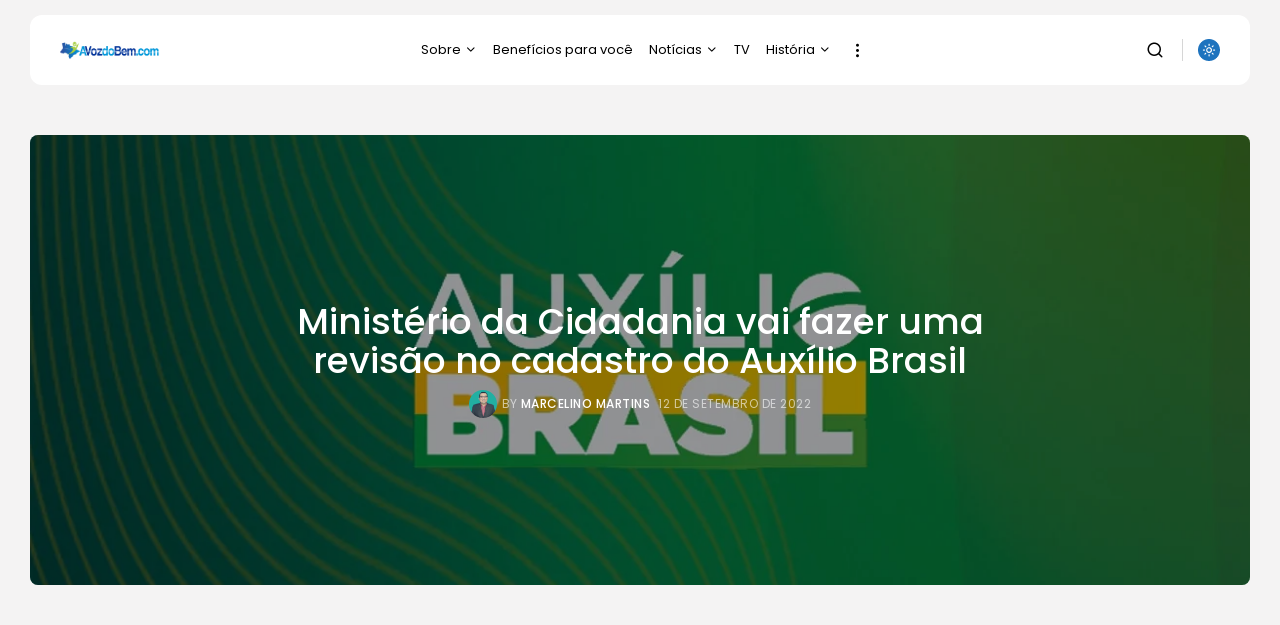

--- FILE ---
content_type: text/html; charset=UTF-8
request_url: https://www.avozdobem.com/2022/09/ministerio-da-cidadania-vai-fazer-uma-revisao-no-cadastro-do-auxilio-brasil/
body_size: 67455
content:
<!doctype html><html dir="ltr" lang="pt-BR" prefix="og: https://ogp.me/ns#"><head><meta charset="UTF-8" /><script>if(navigator.userAgent.match(/MSIE|Internet Explorer/i)||navigator.userAgent.match(/Trident\/7\..*?rv:11/i)){var href=document.location.href;if(!href.match(/[?&]nowprocket/)){if(href.indexOf("?")==-1){if(href.indexOf("#")==-1){document.location.href=href+"?nowprocket=1"}else{document.location.href=href.replace("#","?nowprocket=1#")}}else{if(href.indexOf("#")==-1){document.location.href=href+"&nowprocket=1"}else{document.location.href=href.replace("#","&nowprocket=1#")}}}}</script><script>(()=>{class RocketLazyLoadScripts{constructor(){this.v="2.0.4",this.userEvents=["keydown","keyup","mousedown","mouseup","mousemove","mouseover","mouseout","touchmove","touchstart","touchend","touchcancel","wheel","click","dblclick","input"],this.attributeEvents=["onblur","onclick","oncontextmenu","ondblclick","onfocus","onmousedown","onmouseenter","onmouseleave","onmousemove","onmouseout","onmouseover","onmouseup","onmousewheel","onscroll","onsubmit"]}async t(){this.i(),this.o(),/iP(ad|hone)/.test(navigator.userAgent)&&this.h(),this.u(),this.l(this),this.m(),this.k(this),this.p(this),this._(),await Promise.all([this.R(),this.L()]),this.lastBreath=Date.now(),this.S(this),this.P(),this.D(),this.O(),this.M(),await this.C(this.delayedScripts.normal),await this.C(this.delayedScripts.defer),await this.C(this.delayedScripts.async),await this.T(),await this.F(),await this.j(),await this.A(),window.dispatchEvent(new Event("rocket-allScriptsLoaded")),this.everythingLoaded=!0,this.lastTouchEnd&&await new Promise(t=>setTimeout(t,500-Date.now()+this.lastTouchEnd)),this.I(),this.H(),this.U(),this.W()}i(){this.CSPIssue=sessionStorage.getItem("rocketCSPIssue"),document.addEventListener("securitypolicyviolation",t=>{this.CSPIssue||"script-src-elem"!==t.violatedDirective||"data"!==t.blockedURI||(this.CSPIssue=!0,sessionStorage.setItem("rocketCSPIssue",!0))},{isRocket:!0})}o(){window.addEventListener("pageshow",t=>{this.persisted=t.persisted,this.realWindowLoadedFired=!0},{isRocket:!0}),window.addEventListener("pagehide",()=>{this.onFirstUserAction=null},{isRocket:!0})}h(){let t;function e(e){t=e}window.addEventListener("touchstart",e,{isRocket:!0}),window.addEventListener("touchend",function i(o){o.changedTouches[0]&&t.changedTouches[0]&&Math.abs(o.changedTouches[0].pageX-t.changedTouches[0].pageX)<10&&Math.abs(o.changedTouches[0].pageY-t.changedTouches[0].pageY)<10&&o.timeStamp-t.timeStamp<200&&(window.removeEventListener("touchstart",e,{isRocket:!0}),window.removeEventListener("touchend",i,{isRocket:!0}),"INPUT"===o.target.tagName&&"text"===o.target.type||(o.target.dispatchEvent(new TouchEvent("touchend",{target:o.target,bubbles:!0})),o.target.dispatchEvent(new MouseEvent("mouseover",{target:o.target,bubbles:!0})),o.target.dispatchEvent(new PointerEvent("click",{target:o.target,bubbles:!0,cancelable:!0,detail:1,clientX:o.changedTouches[0].clientX,clientY:o.changedTouches[0].clientY})),event.preventDefault()))},{isRocket:!0})}q(t){this.userActionTriggered||("mousemove"!==t.type||this.firstMousemoveIgnored?"keyup"===t.type||"mouseover"===t.type||"mouseout"===t.type||(this.userActionTriggered=!0,this.onFirstUserAction&&this.onFirstUserAction()):this.firstMousemoveIgnored=!0),"click"===t.type&&t.preventDefault(),t.stopPropagation(),t.stopImmediatePropagation(),"touchstart"===this.lastEvent&&"touchend"===t.type&&(this.lastTouchEnd=Date.now()),"click"===t.type&&(this.lastTouchEnd=0),this.lastEvent=t.type,t.composedPath&&t.composedPath()[0].getRootNode()instanceof ShadowRoot&&(t.rocketTarget=t.composedPath()[0]),this.savedUserEvents.push(t)}u(){this.savedUserEvents=[],this.userEventHandler=this.q.bind(this),this.userEvents.forEach(t=>window.addEventListener(t,this.userEventHandler,{passive:!1,isRocket:!0})),document.addEventListener("visibilitychange",this.userEventHandler,{isRocket:!0})}U(){this.userEvents.forEach(t=>window.removeEventListener(t,this.userEventHandler,{passive:!1,isRocket:!0})),document.removeEventListener("visibilitychange",this.userEventHandler,{isRocket:!0}),this.savedUserEvents.forEach(t=>{(t.rocketTarget||t.target).dispatchEvent(new window[t.constructor.name](t.type,t))})}m(){const t="return false",e=Array.from(this.attributeEvents,t=>"data-rocket-"+t),i="["+this.attributeEvents.join("],[")+"]",o="[data-rocket-"+this.attributeEvents.join("],[data-rocket-")+"]",s=(e,i,o)=>{o&&o!==t&&(e.setAttribute("data-rocket-"+i,o),e["rocket"+i]=new Function("event",o),e.setAttribute(i,t))};new MutationObserver(t=>{for(const n of t)"attributes"===n.type&&(n.attributeName.startsWith("data-rocket-")||this.everythingLoaded?n.attributeName.startsWith("data-rocket-")&&this.everythingLoaded&&this.N(n.target,n.attributeName.substring(12)):s(n.target,n.attributeName,n.target.getAttribute(n.attributeName))),"childList"===n.type&&n.addedNodes.forEach(t=>{if(t.nodeType===Node.ELEMENT_NODE)if(this.everythingLoaded)for(const i of[t,...t.querySelectorAll(o)])for(const t of i.getAttributeNames())e.includes(t)&&this.N(i,t.substring(12));else for(const e of[t,...t.querySelectorAll(i)])for(const t of e.getAttributeNames())this.attributeEvents.includes(t)&&s(e,t,e.getAttribute(t))})}).observe(document,{subtree:!0,childList:!0,attributeFilter:[...this.attributeEvents,...e]})}I(){this.attributeEvents.forEach(t=>{document.querySelectorAll("[data-rocket-"+t+"]").forEach(e=>{this.N(e,t)})})}N(t,e){const i=t.getAttribute("data-rocket-"+e);i&&(t.setAttribute(e,i),t.removeAttribute("data-rocket-"+e))}k(t){Object.defineProperty(HTMLElement.prototype,"onclick",{get(){return this.rocketonclick||null},set(e){this.rocketonclick=e,this.setAttribute(t.everythingLoaded?"onclick":"data-rocket-onclick","this.rocketonclick(event)")}})}S(t){function e(e,i){let o=e[i];e[i]=null,Object.defineProperty(e,i,{get:()=>o,set(s){t.everythingLoaded?o=s:e["rocket"+i]=o=s}})}e(document,"onreadystatechange"),e(window,"onload"),e(window,"onpageshow");try{Object.defineProperty(document,"readyState",{get:()=>t.rocketReadyState,set(e){t.rocketReadyState=e},configurable:!0}),document.readyState="loading"}catch(t){console.log("WPRocket DJE readyState conflict, bypassing")}}l(t){this.originalAddEventListener=EventTarget.prototype.addEventListener,this.originalRemoveEventListener=EventTarget.prototype.removeEventListener,this.savedEventListeners=[],EventTarget.prototype.addEventListener=function(e,i,o){o&&o.isRocket||!t.B(e,this)&&!t.userEvents.includes(e)||t.B(e,this)&&!t.userActionTriggered||e.startsWith("rocket-")||t.everythingLoaded?t.originalAddEventListener.call(this,e,i,o):(t.savedEventListeners.push({target:this,remove:!1,type:e,func:i,options:o}),"mouseenter"!==e&&"mouseleave"!==e||t.originalAddEventListener.call(this,e,t.savedUserEvents.push,o))},EventTarget.prototype.removeEventListener=function(e,i,o){o&&o.isRocket||!t.B(e,this)&&!t.userEvents.includes(e)||t.B(e,this)&&!t.userActionTriggered||e.startsWith("rocket-")||t.everythingLoaded?t.originalRemoveEventListener.call(this,e,i,o):t.savedEventListeners.push({target:this,remove:!0,type:e,func:i,options:o})}}J(t,e){this.savedEventListeners=this.savedEventListeners.filter(i=>{let o=i.type,s=i.target||window;return e!==o||t!==s||(this.B(o,s)&&(i.type="rocket-"+o),this.$(i),!1)})}H(){EventTarget.prototype.addEventListener=this.originalAddEventListener,EventTarget.prototype.removeEventListener=this.originalRemoveEventListener,this.savedEventListeners.forEach(t=>this.$(t))}$(t){t.remove?this.originalRemoveEventListener.call(t.target,t.type,t.func,t.options):this.originalAddEventListener.call(t.target,t.type,t.func,t.options)}p(t){let e;function i(e){return t.everythingLoaded?e:e.split(" ").map(t=>"load"===t||t.startsWith("load.")?"rocket-jquery-load":t).join(" ")}function o(o){function s(e){const s=o.fn[e];o.fn[e]=o.fn.init.prototype[e]=function(){return this[0]===window&&t.userActionTriggered&&("string"==typeof arguments[0]||arguments[0]instanceof String?arguments[0]=i(arguments[0]):"object"==typeof arguments[0]&&Object.keys(arguments[0]).forEach(t=>{const e=arguments[0][t];delete arguments[0][t],arguments[0][i(t)]=e})),s.apply(this,arguments),this}}if(o&&o.fn&&!t.allJQueries.includes(o)){const e={DOMContentLoaded:[],"rocket-DOMContentLoaded":[]};for(const t in e)document.addEventListener(t,()=>{e[t].forEach(t=>t())},{isRocket:!0});o.fn.ready=o.fn.init.prototype.ready=function(i){function s(){parseInt(o.fn.jquery)>2?setTimeout(()=>i.bind(document)(o)):i.bind(document)(o)}return"function"==typeof i&&(t.realDomReadyFired?!t.userActionTriggered||t.fauxDomReadyFired?s():e["rocket-DOMContentLoaded"].push(s):e.DOMContentLoaded.push(s)),o([])},s("on"),s("one"),s("off"),t.allJQueries.push(o)}e=o}t.allJQueries=[],o(window.jQuery),Object.defineProperty(window,"jQuery",{get:()=>e,set(t){o(t)}})}P(){const t=new Map;document.write=document.writeln=function(e){const i=document.currentScript,o=document.createRange(),s=i.parentElement;let n=t.get(i);void 0===n&&(n=i.nextSibling,t.set(i,n));const c=document.createDocumentFragment();o.setStart(c,0),c.appendChild(o.createContextualFragment(e)),s.insertBefore(c,n)}}async R(){return new Promise(t=>{this.userActionTriggered?t():this.onFirstUserAction=t})}async L(){return new Promise(t=>{document.addEventListener("DOMContentLoaded",()=>{this.realDomReadyFired=!0,t()},{isRocket:!0})})}async j(){return this.realWindowLoadedFired?Promise.resolve():new Promise(t=>{window.addEventListener("load",t,{isRocket:!0})})}M(){this.pendingScripts=[];this.scriptsMutationObserver=new MutationObserver(t=>{for(const e of t)e.addedNodes.forEach(t=>{"SCRIPT"!==t.tagName||t.noModule||t.isWPRocket||this.pendingScripts.push({script:t,promise:new Promise(e=>{const i=()=>{const i=this.pendingScripts.findIndex(e=>e.script===t);i>=0&&this.pendingScripts.splice(i,1),e()};t.addEventListener("load",i,{isRocket:!0}),t.addEventListener("error",i,{isRocket:!0}),setTimeout(i,1e3)})})})}),this.scriptsMutationObserver.observe(document,{childList:!0,subtree:!0})}async F(){await this.X(),this.pendingScripts.length?(await this.pendingScripts[0].promise,await this.F()):this.scriptsMutationObserver.disconnect()}D(){this.delayedScripts={normal:[],async:[],defer:[]},document.querySelectorAll("script[type$=rocketlazyloadscript]").forEach(t=>{t.hasAttribute("data-rocket-src")?t.hasAttribute("async")&&!1!==t.async?this.delayedScripts.async.push(t):t.hasAttribute("defer")&&!1!==t.defer||"module"===t.getAttribute("data-rocket-type")?this.delayedScripts.defer.push(t):this.delayedScripts.normal.push(t):this.delayedScripts.normal.push(t)})}async _(){await this.L();let t=[];document.querySelectorAll("script[type$=rocketlazyloadscript][data-rocket-src]").forEach(e=>{let i=e.getAttribute("data-rocket-src");if(i&&!i.startsWith("data:")){i.startsWith("//")&&(i=location.protocol+i);try{const o=new URL(i).origin;o!==location.origin&&t.push({src:o,crossOrigin:e.crossOrigin||"module"===e.getAttribute("data-rocket-type")})}catch(t){}}}),t=[...new Map(t.map(t=>[JSON.stringify(t),t])).values()],this.Y(t,"preconnect")}async G(t){if(await this.K(),!0!==t.noModule||!("noModule"in HTMLScriptElement.prototype))return new Promise(e=>{let i;function o(){(i||t).setAttribute("data-rocket-status","executed"),e()}try{if(navigator.userAgent.includes("Firefox/")||""===navigator.vendor||this.CSPIssue)i=document.createElement("script"),[...t.attributes].forEach(t=>{let e=t.nodeName;"type"!==e&&("data-rocket-type"===e&&(e="type"),"data-rocket-src"===e&&(e="src"),i.setAttribute(e,t.nodeValue))}),t.text&&(i.text=t.text),t.nonce&&(i.nonce=t.nonce),i.hasAttribute("src")?(i.addEventListener("load",o,{isRocket:!0}),i.addEventListener("error",()=>{i.setAttribute("data-rocket-status","failed-network"),e()},{isRocket:!0}),setTimeout(()=>{i.isConnected||e()},1)):(i.text=t.text,o()),i.isWPRocket=!0,t.parentNode.replaceChild(i,t);else{const i=t.getAttribute("data-rocket-type"),s=t.getAttribute("data-rocket-src");i?(t.type=i,t.removeAttribute("data-rocket-type")):t.removeAttribute("type"),t.addEventListener("load",o,{isRocket:!0}),t.addEventListener("error",i=>{this.CSPIssue&&i.target.src.startsWith("data:")?(console.log("WPRocket: CSP fallback activated"),t.removeAttribute("src"),this.G(t).then(e)):(t.setAttribute("data-rocket-status","failed-network"),e())},{isRocket:!0}),s?(t.fetchPriority="high",t.removeAttribute("data-rocket-src"),t.src=s):t.src="data:text/javascript;base64,"+window.btoa(unescape(encodeURIComponent(t.text)))}}catch(i){t.setAttribute("data-rocket-status","failed-transform"),e()}});t.setAttribute("data-rocket-status","skipped")}async C(t){const e=t.shift();return e?(e.isConnected&&await this.G(e),this.C(t)):Promise.resolve()}O(){this.Y([...this.delayedScripts.normal,...this.delayedScripts.defer,...this.delayedScripts.async],"preload")}Y(t,e){this.trash=this.trash||[];let i=!0;var o=document.createDocumentFragment();t.forEach(t=>{const s=t.getAttribute&&t.getAttribute("data-rocket-src")||t.src;if(s&&!s.startsWith("data:")){const n=document.createElement("link");n.href=s,n.rel=e,"preconnect"!==e&&(n.as="script",n.fetchPriority=i?"high":"low"),t.getAttribute&&"module"===t.getAttribute("data-rocket-type")&&(n.crossOrigin=!0),t.crossOrigin&&(n.crossOrigin=t.crossOrigin),t.integrity&&(n.integrity=t.integrity),t.nonce&&(n.nonce=t.nonce),o.appendChild(n),this.trash.push(n),i=!1}}),document.head.appendChild(o)}W(){this.trash.forEach(t=>t.remove())}async T(){try{document.readyState="interactive"}catch(t){}this.fauxDomReadyFired=!0;try{await this.K(),this.J(document,"readystatechange"),document.dispatchEvent(new Event("rocket-readystatechange")),await this.K(),document.rocketonreadystatechange&&document.rocketonreadystatechange(),await this.K(),this.J(document,"DOMContentLoaded"),document.dispatchEvent(new Event("rocket-DOMContentLoaded")),await this.K(),this.J(window,"DOMContentLoaded"),window.dispatchEvent(new Event("rocket-DOMContentLoaded"))}catch(t){console.error(t)}}async A(){try{document.readyState="complete"}catch(t){}try{await this.K(),this.J(document,"readystatechange"),document.dispatchEvent(new Event("rocket-readystatechange")),await this.K(),document.rocketonreadystatechange&&document.rocketonreadystatechange(),await this.K(),this.J(window,"load"),window.dispatchEvent(new Event("rocket-load")),await this.K(),window.rocketonload&&window.rocketonload(),await this.K(),this.allJQueries.forEach(t=>t(window).trigger("rocket-jquery-load")),await this.K(),this.J(window,"pageshow");const t=new Event("rocket-pageshow");t.persisted=this.persisted,window.dispatchEvent(t),await this.K(),window.rocketonpageshow&&window.rocketonpageshow({persisted:this.persisted})}catch(t){console.error(t)}}async K(){Date.now()-this.lastBreath>45&&(await this.X(),this.lastBreath=Date.now())}async X(){return document.hidden?new Promise(t=>setTimeout(t)):new Promise(t=>requestAnimationFrame(t))}B(t,e){return e===document&&"readystatechange"===t||(e===document&&"DOMContentLoaded"===t||(e===window&&"DOMContentLoaded"===t||(e===window&&"load"===t||e===window&&"pageshow"===t)))}static run(){(new RocketLazyLoadScripts).t()}}RocketLazyLoadScripts.run()})();</script><title>Ministério da Cidadania vai fazer uma revisão no cadastro do Auxílio Brasil</title>
<link data-rocket-prefetch href="https://pagead2.googlesyndication.com" rel="dns-prefetch">
<link data-rocket-prefetch href="https://www.googletagmanager.com" rel="dns-prefetch">
<link data-rocket-prefetch href="https://connect.facebook.net" rel="dns-prefetch">
<link data-rocket-prefetch href="https://static.addtoany.com" rel="dns-prefetch">
<link data-rocket-prefetch href="https://fundingchoicesmessages.google.com" rel="dns-prefetch">
<link crossorigin data-rocket-preload as="font" href="https://www.avozdobem.com/wp-content/uploads/jkd-fabula-wp-fonts/Poppins/pxiEyp8kv8JHgFVrFJDUc1NECPY.ttf" rel="preload">
<style id="wpr-usedcss">img:is([sizes=auto i],[sizes^="auto," i]){contain-intrinsic-size:3000px 1500px}@font-face{font-display:swap;font-family:lucide;src:url('https://www.avozdobem.com/wp-content/plugins/jkd-wp-fabula-core//assets/css/lib/lucide.eot?t=1766054883265');src:url('https://www.avozdobem.com/wp-content/plugins/jkd-wp-fabula-core//assets/css/lib/lucide.eot?t=1766054883265#iefix') format('embedded-opentype'),url('https://www.avozdobem.com/wp-content/plugins/jkd-wp-fabula-core//assets/css/lib/lucide.woff2?t=1766054883265') format('woff2'),url('https://www.avozdobem.com/wp-content/plugins/jkd-wp-fabula-core//assets/css/lib/lucide.woff?t=1766054883265') format('woff'),url('https://www.avozdobem.com/wp-content/plugins/jkd-wp-fabula-core//assets/css/lib/lucide.ttf?t=1766054883265') format('truetype'),url('https://www.avozdobem.com/wp-content/plugins/jkd-wp-fabula-core//assets/css/lib/lucide.svg?t=1766054883265') format('svg')}[class*=" icon-"],[class^=icon-]{font-family:lucide!important;font-size:inherit;font-style:normal;-webkit-font-smoothing:antialiased;-moz-osx-font-smoothing:grayscale}.icon-arrow-left::before{content:"\e048"}.icon-arrow-right::before{content:"\e049"}.icon-arrow-up::before{content:"\e04a"}.icon-bookmark-plus::before{content:"\e23d"}.icon-chevron-down::before{content:"\e06d"}.icon-clock-12::before{content:"\e24e"}.icon-dribbble::before{content:"\e0b3"}.icon-ellipsis-vertical::before{content:"\e0b7"}.icon-facebook::before{content:"\e0bc"}.icon-instagram::before{content:"\e0fa"}.icon-moon::before{content:"\e11e"}.icon-phone-call::before{content:"\e134"}.icon-search::before{content:"\e151"}.icon-send::before{content:"\e152"}.icon-sun::before{content:"\e178"}.icon-x::before{content:"\e1b2"}.icon-youtube::before{content:"\e1b3"}.mfp-bg{top:0;left:0;width:100%;height:100%;z-index:1042;overflow:hidden;position:fixed;background:#0b0b0b;opacity:.8}.mfp-wrap{top:0;left:0;width:100%;height:100%;z-index:1043;position:fixed;outline:0!important;-webkit-backface-visibility:hidden}.mfp-container{text-align:center;position:absolute;width:100%;height:100%;left:0;top:0;padding:0 8px;box-sizing:border-box}.mfp-content{position:relative;display:inline-block;vertical-align:middle;margin:0 auto;text-align:left;z-index:1045}.mfp-ajax-holder .mfp-content,.mfp-inline-holder .mfp-content{width:100%;cursor:auto}.mfp-preloader{color:#ccc;position:absolute;top:50%;width:auto;text-align:center;margin-top:-.8em;left:8px;right:8px;z-index:1044}.mfp-s-ready .mfp-preloader{display:none}.mfp-s-error .mfp-content{display:none}button.mfp-arrow,button.mfp-close{overflow:visible;cursor:pointer;background:0 0;border:0;-webkit-appearance:none;display:block;outline:0;padding:0;z-index:1046;box-shadow:none;touch-action:manipulation}button::-moz-focus-inner{padding:0;border:0}.mfp-close{width:44px;height:44px;line-height:44px;position:absolute;right:0;top:0;text-decoration:none;text-align:center;opacity:.65;padding:0 0 18px 10px;color:#fff;font-style:normal;font-size:28px;font-family:Arial,Baskerville,monospace}.mfp-iframe-holder .mfp-close,.mfp-image-holder .mfp-close{color:#fff;right:-6px;text-align:right;padding-right:6px;width:100%}.mfp-counter{position:absolute;top:0;right:0;color:#ccc;font-size:12px;line-height:18px;white-space:nowrap}.mfp-arrow{position:absolute;opacity:.65;margin:0;top:50%;margin-top:-55px;padding:0;width:90px;height:110px;-webkit-tap-highlight-color:transparent}.mfp-arrow:after,.mfp-arrow:before{content:"";display:block;width:0;height:0;position:absolute;left:0;top:0;margin-top:35px;margin-left:35px;border:inset transparent}.mfp-arrow:after{border-top-width:13px;border-bottom-width:13px;top:8px}.mfp-arrow:before{border-top-width:21px;border-bottom-width:21px;opacity:.7}.mfp-arrow-left:before{margin-left:25px;border-right:27px solid #3f3f3f}.mfp-iframe-holder{padding-top:40px;padding-bottom:40px}.mfp-iframe-holder .mfp-content{line-height:0;width:100%;max-width:900px}.mfp-iframe-scaler{width:100%;height:0;overflow:hidden;padding-top:56.25%}.mfp-iframe-scaler iframe{position:absolute;display:block;top:0;left:0;width:100%;height:100%;box-shadow:0 0 8px rgba(0,0,0,.6);background:#000}img.mfp-img{width:auto;max-width:100%;height:auto;display:block;line-height:0;box-sizing:border-box;padding:40px 0;margin:0 auto}.mfp-figure{line-height:0}.mfp-figure:after{content:"";position:absolute;left:0;top:40px;bottom:40px;display:block;right:0;width:auto;height:auto;z-index:-1;box-shadow:0 0 8px rgba(0,0,0,.6);background:#444}.mfp-bottom-bar{margin-top:-36px;position:absolute;top:100%;left:0;width:100%;cursor:auto}.mfp-title{text-align:left;line-height:18px;color:#f3f3f3;word-wrap:break-word;padding-right:36px}@media screen and (max-width:800px) and (orientation:landscape),screen and (max-height:300px){.mfp-img-mobile .mfp-image-holder{padding-left:0;padding-right:0}.mfp-img-mobile img.mfp-img{padding:0}.mfp-img-mobile .mfp-figure:after{top:0;bottom:0}.mfp-img-mobile .mfp-figure small{display:inline;margin-left:5px}.mfp-img-mobile .mfp-bottom-bar{background:rgba(0,0,0,.6);bottom:0;margin:0;top:auto;padding:3px 5px;position:fixed;box-sizing:border-box}.mfp-img-mobile .mfp-bottom-bar:empty{padding:0}.mfp-img-mobile .mfp-counter{right:5px;top:3px}.mfp-img-mobile .mfp-close{top:0;right:0;width:35px;height:35px;line-height:35px;background:rgba(0,0,0,.6);position:fixed;text-align:center;padding:0}}@media all and (max-width:900px){.mfp-arrow{-webkit-transform:scale(.75);transform:scale(.75)}.mfp-arrow-left{-webkit-transform-origin:0;transform-origin:0}.mfp-arrow-right{-webkit-transform-origin:100%;transform-origin:100%}.mfp-container{padding-left:6px;padding-right:6px}}:root{--swiper-theme-color:#007aff}.swiper{display:block;list-style:none;margin-left:auto;margin-right:auto;overflow:hidden;padding:0;position:relative;z-index:1}.swiper-wrapper{box-sizing:content-box;position:relative;transition-property:transform;transition-timing-function:var(--swiper-wrapper-transition-timing-function,initial);z-index:1}.swiper-wrapper{transform:translateZ(0)}.swiper-slide{display:block;flex-shrink:0;height:100%;position:relative;transition-property:transform}.swiper-lazy-preloader{border:4px solid var(--swiper-preloader-color,var(--swiper-theme-color));border-radius:50%;border-top:4px solid transparent;box-sizing:border-box;height:42px;left:50%;margin-left:-21px;margin-top:-21px;position:absolute;top:50%;transform-origin:50%;width:42px;z-index:10}.swiper:not(.swiper-watch-progress) .swiper-lazy-preloader{animation:1s linear infinite swiper-preloader-spin}@keyframes swiper-preloader-spin{0%{transform:rotate(0)}to{transform:rotate(1turn)}}:root{--swiper-navigation-size:44px}.swiper-button-next,.swiper-button-prev{align-items:center;color:var(--swiper-navigation-color,var(--swiper-theme-color));cursor:pointer;display:flex;height:var(--swiper-navigation-size);justify-content:center;margin-top:calc(0px - var(--swiper-navigation-size)/ 2);position:absolute;top:var(--swiper-navigation-top-offset,50%);width:calc(var(--swiper-navigation-size)/44*27);z-index:10}.swiper-button-next.swiper-button-disabled,.swiper-button-prev.swiper-button-disabled{cursor:auto;opacity:.35;pointer-events:none}.swiper-button-next.swiper-button-hidden,.swiper-button-prev.swiper-button-hidden{cursor:auto;opacity:0;pointer-events:none}.swiper-navigation-disabled .swiper-button-next,.swiper-navigation-disabled .swiper-button-prev{display:none!important}.swiper-button-next svg,.swiper-button-prev svg{height:100%;object-fit:contain;transform-origin:center;width:100%}.swiper-button-prev{left:var(--swiper-navigation-sides-offset,10px);right:auto}.swiper-button-lock{display:none}.swiper-button-next:after,.swiper-button-prev:after{font-family:swiper-icons;font-size:var(--swiper-navigation-size);font-variant:normal;letter-spacing:0;line-height:1;text-transform:none!important}.swiper-button-prev:after{content:"prev"}.swiper-button-next{left:auto;right:var(--swiper-navigation-sides-offset,10px)}.swiper-button-next:after{content:"next"}.swiper-pagination{position:absolute;text-align:center;transform:translateZ(0);transition:opacity .3s;z-index:10}.swiper-scrollbar{background:var(--swiper-scrollbar-bg-color,rgba(0,0,0,.1));border-radius:var(--swiper-scrollbar-border-radius,10px);position:relative;touch-action:none}.swiper-scrollbar-disabled>.swiper-scrollbar,.swiper-scrollbar.swiper-scrollbar-disabled{display:none!important}.swiper-scrollbar.swiper-scrollbar-horizontal{bottom:var(--swiper-scrollbar-bottom,4px);height:var(--swiper-scrollbar-size,4px);left:var(--swiper-scrollbar-sides-offset,1%);position:absolute;top:var(--swiper-scrollbar-top,auto);width:calc(100% - var(--swiper-scrollbar-sides-offset,1%)*2);z-index:50}.swiper-scrollbar.swiper-scrollbar-vertical{height:calc(100% - var(--swiper-scrollbar-sides-offset,1%)*2);left:var(--swiper-scrollbar-left,auto);position:absolute;right:var(--swiper-scrollbar-right,4px);top:var(--swiper-scrollbar-sides-offset,1%);width:var(--swiper-scrollbar-size,4px);z-index:50}.swiper-scrollbar-drag{background:var(--swiper-scrollbar-drag-bg-color,rgba(0,0,0,.5));border-radius:var(--swiper-scrollbar-border-radius,10px);height:100%;left:0;position:relative;top:0;width:100%}.swiper-scrollbar-lock{display:none}.swiper-zoom-container{align-items:center;display:flex;height:100%;justify-content:center;text-align:center;width:100%}.swiper-zoom-container>canvas,.swiper-zoom-container>img,.swiper-zoom-container>svg{max-height:100%;max-width:100%;object-fit:contain}.swiper-slide-zoomed{cursor:move;touch-action:none}.swiper .swiper-notification{left:0;opacity:0;pointer-events:none;position:absolute;top:0;z-index:-1000}.swiper.swiper-cards{overflow:visible}.swiper-cards .swiper-slide{-webkit-backface-visibility:hidden;backface-visibility:hidden;overflow:hidden;transform-origin:center bottom}[data-aos][data-aos][data-aos-duration="50"],body[data-aos-duration="50"] [data-aos]{transition-duration:50ms}[data-aos][data-aos][data-aos-delay="50"],body[data-aos-delay="50"] [data-aos]{transition-delay:0}[data-aos][data-aos][data-aos-delay="50"].aos-animate,body[data-aos-delay="50"] [data-aos].aos-animate{transition-delay:50ms}[data-aos][data-aos][data-aos-duration="100"],body[data-aos-duration="100"] [data-aos]{transition-duration:.1s}[data-aos][data-aos][data-aos-delay="100"],body[data-aos-delay="100"] [data-aos]{transition-delay:0}[data-aos][data-aos][data-aos-delay="100"].aos-animate,body[data-aos-delay="100"] [data-aos].aos-animate{transition-delay:.1s}[data-aos][data-aos][data-aos-duration="200"],body[data-aos-duration="200"] [data-aos]{transition-duration:.2s}[data-aos][data-aos][data-aos-delay="200"],body[data-aos-delay="200"] [data-aos]{transition-delay:0}[data-aos][data-aos][data-aos-delay="200"].aos-animate,body[data-aos-delay="200"] [data-aos].aos-animate{transition-delay:.2s}[data-aos][data-aos][data-aos-duration="300"],body[data-aos-duration="300"] [data-aos]{transition-duration:.3s}[data-aos][data-aos][data-aos-delay="300"],body[data-aos-delay="300"] [data-aos]{transition-delay:0}[data-aos][data-aos][data-aos-delay="300"].aos-animate,body[data-aos-delay="300"] [data-aos].aos-animate{transition-delay:.3s}[data-aos][data-aos][data-aos-duration="400"],body[data-aos-duration="400"] [data-aos]{transition-duration:.4s}[data-aos][data-aos][data-aos-delay="400"],body[data-aos-delay="400"] [data-aos]{transition-delay:0}[data-aos][data-aos][data-aos-delay="400"].aos-animate,body[data-aos-delay="400"] [data-aos].aos-animate{transition-delay:.4s}[data-aos][data-aos][data-aos-duration="600"],body[data-aos-duration="600"] [data-aos]{transition-duration:.6s}[data-aos][data-aos][data-aos-delay="600"],body[data-aos-delay="600"] [data-aos]{transition-delay:0}[data-aos][data-aos][data-aos-delay="600"].aos-animate,body[data-aos-delay="600"] [data-aos].aos-animate{transition-delay:.6s}[data-aos][data-aos][data-aos-duration="1000"],body[data-aos-duration="1000"] [data-aos]{transition-duration:1s}[data-aos][data-aos][data-aos-delay="1000"],body[data-aos-delay="1000"] [data-aos]{transition-delay:0}[data-aos][data-aos][data-aos-delay="1000"].aos-animate,body[data-aos-delay="1000"] [data-aos].aos-animate{transition-delay:1s}[data-aos][data-aos][data-aos-duration="1250"],body[data-aos-duration="1250"] [data-aos]{transition-duration:1.25s}[data-aos][data-aos][data-aos-delay="1250"],body[data-aos-delay="1250"] [data-aos]{transition-delay:0}[data-aos][data-aos][data-aos-delay="1250"].aos-animate,body[data-aos-delay="1250"] [data-aos].aos-animate{transition-delay:1.25s}[data-aos][data-aos][data-aos-easing=linear],body[data-aos-easing=linear] [data-aos]{transition-timing-function:cubic-bezier(.25,.25,.75,.75)}[data-aos][data-aos][data-aos-easing=ease],body[data-aos-easing=ease] [data-aos]{transition-timing-function:ease}[data-aos][data-aos][data-aos-easing=ease-in-out],body[data-aos-easing=ease-in-out] [data-aos]{transition-timing-function:ease-in-out}[data-aos^=fade][data-aos^=fade]{opacity:0;transition-property:opacity,transform}[data-aos^=fade][data-aos^=fade].aos-animate{opacity:1;transform:translateZ(0)}[data-aos^=zoom][data-aos^=zoom]{opacity:0;transition-property:opacity,transform}[data-aos^=zoom][data-aos^=zoom].aos-animate{opacity:1;transform:translateZ(0) scale(1)}[data-aos^=slide][data-aos^=slide]{transition-property:transform}[data-aos^=slide][data-aos^=slide].aos-animate{transform:translateZ(0)}[data-aos^=flip][data-aos^=flip]{backface-visibility:hidden;transition-property:transform}.mfp-bg{background:#0b0b0b;opacity:.8;overflow:hidden;z-index:1042}.mfp-bg,.mfp-wrap{height:100%;left:0;position:fixed;top:0;width:100%}.mfp-wrap{-webkit-backface-visibility:hidden;outline:0!important;z-index:1043}.mfp-container{box-sizing:border-box;height:100%;left:0;padding:0 8px;position:absolute;text-align:center;top:0;width:100%}.mfp-container:before{content:"";display:inline-block;height:100%;vertical-align:middle}.mfp-align-top .mfp-container:before{display:none}.mfp-content{display:inline-block;margin:0 auto;position:relative;text-align:left;vertical-align:middle;z-index:1045}.mfp-ajax-holder .mfp-content,.mfp-inline-holder .mfp-content{cursor:auto;width:100%}.mfp-ajax-cur{cursor:progress}.mfp-zoom-out-cur,.mfp-zoom-out-cur .mfp-image-holder .mfp-close{cursor:-moz-zoom-out;cursor:-webkit-zoom-out;cursor:zoom-out}.mfp-zoom{cursor:pointer;cursor:-webkit-zoom-in;cursor:-moz-zoom-in;cursor:zoom-in}.mfp-auto-cursor .mfp-content{cursor:auto}.mfp-arrow,.mfp-close,.mfp-counter,.mfp-preloader{-webkit-user-select:none;-moz-user-select:none;user-select:none}.mfp-loading.mfp-figure{display:none}.mfp-hide{display:none!important}.mfp-preloader{color:#ccc;left:8px;margin-top:-.8em;position:absolute;right:8px;text-align:center;top:50%;width:auto;z-index:1044}.mfp-preloader a{color:#ccc}.mfp-preloader a:hover{color:#fff}.mfp-s-error .mfp-content,.mfp-s-ready .mfp-preloader{display:none}button.mfp-arrow,button.mfp-close{-webkit-appearance:none;background:0 0;border:0;box-shadow:none;cursor:pointer;display:block;outline:0;overflow:visible;padding:0;touch-action:manipulation;z-index:1046}button::-moz-focus-inner{border:0;padding:0}.mfp-close{color:#fff;font-family:Arial,Baskerville,monospace;font-size:28px;font-style:normal;height:44px;line-height:44px;opacity:.65;padding:0 0 18px 10px;position:absolute;right:0;text-align:center;text-decoration:none;top:0;width:44px}.mfp-close:focus,.mfp-close:hover{opacity:1}.mfp-close:active{top:1px}.mfp-close-btn-in .mfp-close{color:#333}.mfp-iframe-holder .mfp-close,.mfp-image-holder .mfp-close{color:#fff;padding-right:6px;right:-6px;text-align:right;width:100%}.mfp-counter{color:#ccc;font-size:12px;line-height:18px;position:absolute;right:0;top:0;white-space:nowrap}.mfp-arrow{height:110px;margin:-55px 0 0;opacity:.65;padding:0;position:absolute;top:50%;width:90px;-webkit-tap-highlight-color:transparent}.mfp-arrow:active{margin-top:-54px}.mfp-arrow:focus,.mfp-arrow:hover{opacity:1}.mfp-arrow:after,.mfp-arrow:before{border:inset transparent;content:"";display:block;height:0;left:0;margin-left:35px;margin-top:35px;position:absolute;top:0;width:0}.mfp-arrow:after{border-bottom-width:13px;border-top-width:13px;top:8px}.mfp-arrow:before{border-bottom-width:21px;border-top-width:21px;opacity:.7}.mfp-arrow-left{left:0}.mfp-arrow-left:after{border-right:17px solid #fff;margin-left:31px}.mfp-arrow-left:before{border-right:27px solid #3f3f3f;margin-left:25px}.mfp-arrow-right{right:0}.mfp-arrow-right:after{border-left:17px solid #fff;margin-left:39px}.mfp-arrow-right:before{border-left:27px solid #3f3f3f}.mfp-iframe-holder{padding-bottom:40px;padding-top:40px}.mfp-iframe-holder .mfp-content{line-height:0;max-width:900px;width:100%}.mfp-iframe-holder .mfp-close{top:-40px}.mfp-iframe-scaler{height:0;overflow:hidden;padding-top:56.25%;width:100%}.mfp-iframe-scaler iframe{background:#000;box-shadow:0 0 8px rgba(0,0,0,.6);display:block;height:100%;left:0;position:absolute;top:0;width:100%}img.mfp-img{box-sizing:border-box;display:block;height:auto;margin:0 auto;max-width:100%;padding:40px 0;width:auto}.mfp-figure,img.mfp-img{line-height:0}.mfp-figure:after{background:#444;bottom:40px;box-shadow:0 0 8px rgba(0,0,0,.6);content:"";display:block;height:auto;left:0;position:absolute;right:0;top:40px;width:auto;z-index:-1}.mfp-figure small{color:#bdbdbd;display:block;font-size:12px;line-height:14px}.mfp-figure figure{margin:0}.mfp-bottom-bar{cursor:auto;left:0;margin-top:-36px;position:absolute;top:100%;width:100%}.mfp-title{color:#f3f3f3;line-height:18px;text-align:left;word-wrap:break-word;padding-right:36px}.mfp-image-holder .mfp-content{max-width:100%}.mfp-gallery .mfp-image-holder .mfp-figure{cursor:pointer}@media screen and (max-height:300px),screen and (max-width:800px)and (orientation:landscape){.mfp-img-mobile .mfp-image-holder{padding-left:0;padding-right:0}.mfp-img-mobile img.mfp-img{padding:0}.mfp-img-mobile .mfp-figure:after{bottom:0;top:0}.mfp-img-mobile .mfp-figure small{display:inline;margin-left:5px}.mfp-img-mobile .mfp-bottom-bar{background:rgba(0,0,0,.6);bottom:0;box-sizing:border-box;margin:0;padding:3px 5px;position:fixed;top:auto}.mfp-img-mobile .mfp-bottom-bar:empty{padding:0}.mfp-img-mobile .mfp-counter{right:5px;top:3px}.mfp-img-mobile .mfp-close{background:rgba(0,0,0,.6);height:35px;line-height:35px;padding:0;position:fixed;right:0;text-align:center;top:0;width:35px}}@media (max-width:900px){.mfp-arrow{-webkit-transform:scale(.75);transform:scale(.75)}.mfp-arrow-left{-webkit-transform-origin:0;transform-origin:0}.mfp-arrow-right{-webkit-transform-origin:100%;transform-origin:100%}.mfp-container{padding-left:6px;padding-right:6px}}#preload-holder{transform:scale(1);z-index:10000000000}#preload-holder.loaded{opacity:0!important;pointer-events:none!important;transform:scale(.8)!important}#preload-holder .preloader{fill:var(--jkd-pr-col);height:36px;width:36px}.load-wrp{align-items:center;display:flex;justify-content:center;pointer-events:none}.load-wrp.active{opacity:0;transform:translateY(10px)}.load-wrp svg{height:22px;max-height:22px;max-width:22px;min-height:22px;min-width:22px;stroke:var(--jkd-pr-col);width:22px}#top-btn{background-color:transparent;bottom:var(--jkd-c-off);cursor:pointer;opacity:0;pointer-events:none;position:fixed;right:var(--jkd-c-off);transform:translateY(15px);z-index:99}#top-btn>div{height:35px;transition:all var(--jkd-tr-dr) var(--jkd-tr-tp);width:35px}#top-btn>div:hover{background-color:var(--jkd-pr-col);border:1px solid var(--jkd-pr-col)}#top-btn>div:hover span{animation:.3s ease-in forwards fadeUpAndDown;color:var(--jkd-wh-col)}[data-cs=light] #top-btn>div{box-shadow:0 0 15px rgba(0,0,0,.05)}[data-cs=dark] #top-btn>div{border:1px solid var(--jkd-b-col)}.lqip{filter:blur(10px);transition:all var(--jkd-tr-dr) var(--jkd-tr-tp)}.lqip.loaded{filter:blur(0)}.top-section{padding-top:calc(var(--jkd-nav-h) + var(--jkd-c-off)/ 2)}.jkd-sticky{display:flex;flex-direction:column;margin-bottom:auto;position:sticky!important;top:calc(100px + var(--jkd-a-bar-h))!important}@media only screen and (max-width:1024px){#top-btn{display:none!important}.jkd-sticky{position:relative!important;top:unset!important}#single-post .sidebar-wrp #single-back-top{display:none!important}}.link-ovrl{cursor:pointer;height:100%;inset:0;position:absolute;width:100%;z-index:2}.posts-grid-wrp{counter-reset:item}.jkd-sort,.jkd-sort>div{align-items:center;display:flex}.jkd-sort>div{cursor:pointer;font-size:22px;height:30px;justify-content:center;opacity:.3;transition:all var(--jkd-tr-dr) var(--jkd-tr-tp);width:30px}.jkd-sort>div.active{opacity:1;pointer-events:none}#arch-header .kenburns-bg{inset:0;overflow:hidden;position:absolute}#arch-header .kenburns-bg .kenburns-slide{inset:0;opacity:0;position:absolute;transform:scale(1);transition:opacity 1s linear,transform var(--ken-duration,8s) linear;will-change:opacity,transform}#arch-header .kenburns-bg .kenburns-slide.is-active{opacity:1;transform:scale(1.15);z-index:2}#arch-header .kenburns-bg .kenburns-slide.is-prev{opacity:0;z-index:1}#arch-header:after{background:linear-gradient(to top,var(--jkd-bg-col-sec),hsla(0,0%,100%,0));bottom:0;content:"";display:flex;left:0;pointer-events:none;position:absolute;width:100%;z-index:9}#arch-header:not(.img-on):after{height:35%}body:not(.search-no-results) #arch-header:not(.sm){height:35vh;min-height:325px}#single-post .entry-content{font-size:var(--jkd-sp-fz)}#single-post .sidebar-wrp #single-back-top{cursor:pointer;margin-top:45px;opacity:0;transform:translateY(15px);transition:all var(--jkd-tr-dr) var(--jkd-tr-tp)}#single-post .sidebar-wrp #single-back-top>span{opacity:var(--jkd-op-md);transition:all var(--jkd-tr-dr) var(--jkd-tr-tp)}#single-post .sidebar-wrp #single-back-top>span>span{height:20px;width:20px}#single-post .sidebar-wrp #single-back-top #single-progress-bar{margin-bottom:15px;position:relative;width:100%}#single-post .sidebar-wrp #single-back-top #single-progress-bar .progress-bar{background-color:var(--jkd-pr-col);border-radius:1px;display:flex;height:3px;left:0;max-width:100%;position:absolute;top:-1px}#single-post .sidebar-wrp #single-back-top #single-progress-bar .progress-percentage{bottom:10px;color:var(--jkd-h-col);font-size:12px;font-weight:var(--jkd-m-fw);left:0;position:absolute}#single-post .sidebar-wrp #single-back-top #single-progress-bar:after{background-color:var(--jkd-b-col);content:"";display:flex;height:1px;position:relative;transition:all .4s ease;width:0}#single-post .sidebar-wrp #single-back-top.active{opacity:1;transform:translateY(0)}#single-post .sidebar-wrp #single-back-top.active #single-progress-bar:after{width:100%}#single-post .sidebar-wrp #single-back-top:hover>span{opacity:1}#single-post .sidebar-wrp #single-back-top,#single-post .sidebar-wrp .sidebar-title{color:var(--jkd-h-col)!important;display:flex;font-family:var(--jkd-fabula-heading-font),sans-serif;font-size:12px!important;font-weight:var(--jkd-h-fw)!important;letter-spacing:.5px!important;margin-bottom:15px!important;text-transform:uppercase!important;width:100%!important}@media only screen and (max-width:1024px){#single-post .sidebar-wrp.toc-share-sidebar{border-bottom:1px solid var(--jkd-b-col);margin-bottom:20px;order:2;padding-bottom:20px}#single-post .sidebar-wrp.single-sidebar,#single-post .sidebar-wrp.toc-share-sidebar{left:unset!important;position:relative!important;right:unset!important;width:100%!important}#single-post .sidebar-wrp.single-sidebar{border-top:1px solid var(--jkd-b-col);margin-top:20px;order:4;padding-top:20px}#single-post #p-bd{max-width:100%;overflow:hidden!important}}#single-post:not(.static-lt) .sidebar-wrp{min-width:calc((var(--jkd-c-w) - 560px)/ 2 - 70px);width:calc((var(--jkd-c-w) - 560px)/ 2 - 70px)}#single-post.sidebar-right .single-sidebar{left:calc(100% + 40px)}@media only screen and (min-width:1024px){#single-post.sidebar-right .single-sidebar{order:3}#single-post.sidebar-right .toc-share-sidebar{order:1}}#single-post.sidebar-right .toc-share-sidebar{right:calc(100% + 40px)}#single-post #post-footer{max-width:var(--jkd-c-cont-w)}#single-post #p-bd .cont-wrp{order:2}#single-post.content-boxed:not(.static-lt) #p-bd{max-width:calc(var(--jkd-c-cont-w) - 220px)}@media only screen and (max-width:1380px){#single-post:not(.static-lt) .sidebar-wrp{min-width:calc((var(--jkd-c-w) - 560px)/ 2 - 125px);width:calc((var(--jkd-c-w) - 560px)/ 2 - 125px)}#single-post.sidebar-right .single-sidebar{left:calc(100% + 20px)}#single-post.sidebar-right .toc-share-sidebar{right:calc(100% + 20px)}#single-post.content-boxed:not(.static-lt) #p-bd{max-width:calc(var(--jkd-c-cont-w) - 310px)}}#single-post.static-lt.sb-enabled:not(.content-default) .cont-wrp{max-width:50%}@media only screen and (max-width:767px){#single-post.static-lt.sb-enabled:not(.content-default) .cont-wrp{max-width:100%}}#single-post.static-lt.content-boxed.sb-enabled .cont-wrp{max-width:50%!important}#single-post.static-lt.sb-enabled .cont-wrp{max-width:50%}#single-post.static-lt .sidebar-wrp{max-width:25%;width:100%}#single-post.static-lt #p-bd{align-items:stretch!important}#single-post.static-lt.sb-enabled.sidebar-right .cont-wrp{padding-right:40px}#single-post.static-lt:not(.content-default).sidebar-right .cont-wrp{padding-left:40px}@media only screen and (max-width:1380px){#single-post.static-lt.sb-enabled.sidebar-right .cont-wrp{padding-right:20px}#single-post.static-lt:not(.content-default).sidebar-right .cont-wrp{padding-left:20px}}@media only screen and (max-width:767px){#single-post.static-lt.content-boxed.sb-enabled .cont-wrp{max-width:100%!important}#single-post.static-lt.sb-enabled .cont-wrp{max-width:100%}#single-post.static-lt .sidebar-wrp{max-width:100%}#single-post.static-lt #p-bd{flex-direction:column}#single-post.static-lt.sb-enabled.sidebar-right .cont-wrp{padding-right:0}#single-post.static-lt:not(.content-default).sidebar-right .cont-wrp{padding-left:0}}#post-header.ft-quote-st{height:calc(100vh - var(--jkd-a-bar-h));transition:all var(--jkd-tr-dr) var(--jkd-tr-tp)}#post-header.ft-quote-st .animated-wrp{opacity:1;transform:translateY(0)}#post-header.ft-quote-st .cont-wrp{max-width:720px}#post-header.ft-quote-st .cont-wrp h1{font-weight:600}#post-header.ft-quote-st .bg:before{background:linear-gradient(to top,var(--jkd-bg-col-sec),hsla(0,0%,100%,0))!important}#post-header.st-1 .jkd-swiper-nav,#post-header.st-3 .jkd-swiper-nav,#post-header.st-4 .jkd-swiper-nav{align-items:center;display:flex;justify-content:space-between;position:absolute;top:calc(50% - 20px)}#post-header.st-1 .hrd-cont{max-width:var(--jkd-c-cont-w)}#post-header.st-1 .in-wrp{height:50vh;min-height:600px}@media only screen and (max-width:767px){#post-header.st-1 .in-wrp{height:30vh;min-height:320px}}#post-header.st-1 .in-wrp:after{background:linear-gradient(to top,var(--jkd-bg-col-sec),hsla(0,0%,100%,0));bottom:0;content:"";display:flex;height:100%;left:0;pointer-events:none;position:absolute;width:100%;z-index:10}#post-header.st-2 .swiper-container{height:450px}@media only screen and (max-width:767px){#post-header.st-2 .swiper-container{height:400px}}@media only screen and (max-width:576px){body:not(.search-no-results) #arch-header:not(.sm){height:auto;min-height:auto}#post-header.st-2 .swiper-container{height:320px}}#post-header.st-2 .jkd-c{max-width:var(--jkd-c-cont-w)}#post-header.st-3 .jkd-c>div{height:450px}#post-header.st-3 .hrd-cont{max-width:var(--jkd-c-cont-w)}#post-header.st-4 .img-wrp{height:50vh;min-height:600px}#post-header.st-4 .img-wrp:after{background:linear-gradient(to top,var(--jkd-bg-col-sec),hsla(0,0%,100%,0));bottom:0;content:"";display:flex;height:100%;left:0;pointer-events:none;position:absolute;width:100%;z-index:10}#post-header.st-4 .hrd-cont{max-width:560px}@media only screen and (max-width:767px){#post-header.st-3 .jkd-c>div{height:400px}#post-header.st-4 .img-wrp{height:30vh;min-height:320px}#post-header.st-4 .hrd-cont{max-width:100%}}#post-header.st-5 .in-wrp{height:50vh;min-height:600px}#post-header.st-5 .l-sd,#post-header.st-5 .r-sd{width:50%}#post-header.st-5 .hrd-cont{max-width:560px}#single-nav .up-txt span{background-color:var(--jkd-b-col);height:17px;width:17px}#single-nav>div:after{background-color:var(--jkd-b-col);content:"";display:flex;height:100%;left:50%;position:absolute;width:1px}#single-nav .nav-link{max-width:50%;min-width:50%;width:50%}#single-meta .l-sd{width:75%}#rec-posts .posts-grid-wrp{display:flex;margin:calc(0px - var(--jkd-rec-off))!important}@media only screen and (max-width:767px){#rec-posts .posts-grid-wrp{width:calc(100% + var(--jkd-rec-off)*2)!important}#nav-desk{display:none!important}}@media only screen and (max-width:576px){#post-header.st-3 .jkd-c>div{height:320px}#post-header.st-5 .in-wrp{height:auto;min-height:unset}#post-header.st-5 .l-sd,#post-header.st-5 .r-sd{width:100%}#post-header.st-5 .l-sd{min-height:250px}#post-header.st-5 .hrd-cont{max-width:100%}#rec-posts .posts-grid-wrp{margin:-7.5px!important;width:calc(100% + 15px)!important}}#rec-posts .auth-img{display:none}#rec-posts .grid-item{max-width:calc(100%/var(--jkd-rec-col));min-width:calc(100%/var(--jkd-rec-col));padding:var(--jkd-rec-off);width:calc(100%/var(--jkd-rec-col))}@media only screen and (max-width:1200px){#rec-posts .grid-item{max-width:33.3333333333%;min-width:33.3333333333%;width:33.3333333333%}#jkd-fixed-social{display:none}}@media only screen and (max-width:1024px){#single-post #p-bd .cont-wrp{order:3}#single-post.content-boxed:not(.static-lt) #p-bd{max-width:var(--jkd-c-cont-w)}#rec-posts .grid-item{max-width:50%;min-width:50%;width:50%}}.cat-lb{align-items:center;border-radius:var(--jkd-br-md);color:var(--jkd-pr-col);display:flex!important;font-size:12px;font-weight:var(--jkd-m-fw);justify-content:center;line-height:1;position:relative;transition:all var(--jkd-tr-dr) var(--jkd-tr-tp);z-index:10}.cat-lb:hover{opacity:1}.cat-lb .icon{font-size:var(--jkd-txt-fz)}.cat-lb.cat-lb-st-4{background-color:var(--jkd-pr-col);border-radius:var(--jkd-br-sm);color:var(--jkd-wh-col);min-height:18px;overflow:hidden;padding:3px 5px}.cat-lb.cat-lb-st-4 span{font-size:var(--jkd-mt-fz)}@media only screen and (max-width:576px){#rec-posts .grid-item{max-width:100%!important;min-width:100%!important;padding:7.5px;width:100%!important}.cat-lb.cat-lb-st-4{min-height:22px;padding:4px 7px}.cat-lb.cat-lb-st-4 span{font-size:var(--jkd-txt-fz)}}.cat-lb.cat-lb-st-4:hover{opacity:var(--jkd-op-sm)}.cat-list{display:flex;margin-top:-4px}.cat-list .cat-item{padding-top:4px}.cat-list .cat-item:not(:last-child){margin-right:5px}.bg-col:not(.dark-cs) .bk-btn{border:1px solid var(--jkd-b-col)}.p-hdr img{margin:0!important}.p-hdr .bk-btn{border:none!important}.bk-btn:not(#info-bk){height:24px;max-height:24px;max-width:24px;min-height:24px;min-width:24px;transition:all var(--jkd-tr-dr) var(--jkd-tr-tp);width:24px}.bk-btn:not(#info-bk) span{font-size:var(--jkd-txt-fz)}@media only screen and (max-width:576px){.bk-btn:not(#info-bk) span{font-size:16px}}.bk-btn:not(#info-bk){align-items:center;background-color:var(--jkd-bg-col);border-radius:var(--jkd-br-md);color:var(--jkd-h-col);cursor:pointer;display:flex;font-size:var(--jkd-txt-fz);justify-content:center}.bk-btn:not(#info-bk).active{background-color:var(--jkd-pr-col)!important;border-color:var(--jkd-pr-col)!important}.bk-btn:not(#info-bk).active span{color:var(--jkd-wh-col)!important}.bk-btn:not(#info-bk):hover.rm-btn{background-color:var(--jkd-dng-col);border:1px solid var(--jkd-dng-col)}.bk-btn:not(#info-bk):hover.rm-btn span{color:var(--jkd-wh-col)}.bk-btn:not(#info-bk):hover span{animation:.3s ease-in forwards fadeUpAndDown}.btn-like{align-items:center;color:var(--jkd-h-col);cursor:pointer;display:flex;font-size:16px;justify-content:center;transition:all var(--jkd-tr-dr) var(--jkd-tr-tp);z-index:11}.btn-like.liked .icon{opacity:1}.btn-like.liked .load-wrp{opacity:0}.btn-like.liked .load-wrp svg{stroke:var(--jkd-wh-col)}.btn-like:hover{opacity:var(--jkd-op-sm)}.btn-like.loading{pointer-events:none!important}.btn-like.loading .icon{opacity:0}.btn-like.loading .load-wrp{opacity:1!important}.dark-cs .bk-btn{background-color:var(--jkd-b-col)}body #m-wrp .bg-col-dark .bk-btn:not(.active),body #m-wrp .p-hdr .bk-btn:not(.active),body #m-wrp .primary-cs .bk-btn:not(.active){background-color:transparent!important;border:1px solid var(--jkd-wh-col)!important;color:var(--jkd-wh-col)!important}body #m-wrp .dark-cs .cat-lb:not(.cat-lb-st-2,.cat-lb-st-6),body #m-wrp .primary-cs .cat-lb:not(.cat-lb-st-2,.cat-lb-st-6){background-color:var(--jkd-pr-col);border:none!important;color:var(--jkd-wh-col)!important}body #m-wrp .dark-cs .cat-lb:not(.cat-lb-st-2,.cat-lb-st-6):after,body #m-wrp .dark-cs .cat-lb:not(.cat-lb-st-2,.cat-lb-st-6):before,body #m-wrp .primary-cs .cat-lb:not(.cat-lb-st-2,.cat-lb-st-6):after,body #m-wrp .primary-cs .cat-lb:not(.cat-lb-st-2,.cat-lb-st-6):before{display:none!important}body #m-wrp .dark-cs .cat-lb:not(.cat-lb-st-2,.cat-lb-st-6):hover,body #m-wrp .primary-cs .cat-lb:not(.cat-lb-st-2,.cat-lb-st-6):hover{background-color:var(--jkd-wh-col)!important;color:var(--jkd-dark-col)!important;opacity:1!important}body.table-fix .entry-content{overflow:hidden}#comments-spoiler{cursor:pointer;height:45px}#comments-spoiler .icon{font-size:12px!important}#comments-spoiler.active,#comments-spoiler:hover{color:var(--jkd-h-col)}#jkd-adv-search{max-width:800px}#jkd-filter-toggle{background-color:transparent!important;border:1px solid var(--jkd-pr-col)!important;color:var(--jkd-pr-col)!important;cursor:pointer;height:40px!important;min-height:40px!important;width:40px!important}#jkd-filter-toggle:after,#jkd-filter-toggle:before{display:none!important}#jkd-filter-toggle.active{background-color:var(--jkd-pr-col)!important;color:var(--jkd-wh-col)!important}#jkd-adv-search-input{padding-right:50px!important}#jkd-filter-dropdown{display:none}#jkd-filter-dropdown label.active{color:var(--jkd-h-col);font-weight:var(--jkd-m-fw)}#jkd-filter-dropdown label.active .cat-name{opacity:1}#jkd-filter-dropdown label.active .icon{color:var(--jkd-wh-col)!important}#jkd-filter-dropdown label.active .icon:after{background-color:var(--jkd-pr-col)!important;opacity:1!important}#jkd-filter-dropdown label:hover .cat-name,#jkd-filter-dropdown label:hover .icon:after{opacity:1}#jkd-filter-dropdown label .icon{color:var(--jkd-h-col);font-size:12px;height:20px;max-height:20px;max-width:20px;min-height:20px;min-width:20px;transition:all var(--jkd-tr-dr) var(--jkd-tr-tp);width:20px;z-index:10}#jkd-filter-dropdown label .icon:after{background-color:var(--jkd-b-col);content:"";display:flex;height:100%;opacity:var(--jkd-op-md);position:absolute;right:0;top:0;transition:all var(--jkd-tr-dr) var(--jkd-tr-tp);width:100%;z-index:-1}#jkd-filter-dropdown label,#jkd-filter-dropdown li{align-items:center;cursor:pointer;display:flex}#jkd-filter-dropdown label:not(:last-child),#jkd-filter-dropdown li:not(:last-child){margin-bottom:7px}#jkd-filter-dropdown label input,#jkd-filter-dropdown li input{margin-right:5px!important}#nav-desk{left:0;z-index:999}#nav-desk.nav-pos-sticky{position:fixed;top:calc(var(--jkd-c-off)/ 2 + var(--jkd-a-bar-h))}#nav-desk .nav-search{border-radius:calc(var(--jkd-br-md) + 3px);opacity:0;padding-left:var(--jkd-c-off);padding-right:var(--jkd-c-off);pointer-events:none}#nav-desk .nav-search.active{opacity:1;pointer-events:auto}#nav-desk .nav-search form{align-items:center;display:flex;width:100%}#nav-desk .nav-search form input{border-radius:0!important;font-size:16px!important;padding-left:0!important}#nav-desk .nav-search form input:focus::placeholder{opacity:1!important;transform:unset!important}#nav-desk .nav-search form button{margin-left:5px;padding:0!important;position:relative!important;right:unset;top:unset}#nav-desk .nav-search .btn-off,#nav-desk .nav-search form button{height:30px;max-height:30px;max-width:30px;min-height:30px;min-width:30px;width:30px}#nav-desk .nav-search .btn-off{background-color:var(--jkd-b-col);border-radius:var(--jkd-br-md);color:var(--jkd-h-col);cursor:pointer;margin-left:7px;transition:all var(--jkd-tr-dr) var(--jkd-tr-tp);z-index:101}#nav-desk .nav-search .btn-off:hover{background-color:var(--jkd-pr-col)!important;color:var(--jkd-wh-col)!important}#nav-desk .logo-wrp img{max-height:calc(var(--jkd-nav-h));width:var(--jkd-logo-w)}#nav-desk .in-wrp{height:calc(var(--jkd-nav-h) + var(--jkd-t-ban-h));max-height:calc(var(--jkd-nav-h) + var(--jkd-t-ban-h));min-height:calc(var(--jkd-nav-h) + var(--jkd-t-ban-h))}#nav-desk .menu-list>.menu-item{align-items:center;display:flex;height:100%}#nav-desk .menu-list>.menu-item>.sub-menu{left:-11px;top:100%}#nav-desk .menu-list:hover>li:not(:hover){opacity:var(--jkd-op-lg)}#nav-desk .menu-item{transition:all var(--jkd-tr-dr) var(--jkd-tr-tp)}#nav-desk .menu-item:not(.sub-enabled):not(.menu-item-megamenu){position:relative}#nav-desk .menu-item>a{align-items:center;border-radius:var(--jkd-br-md);color:var(--jkd-h-col);display:flex;font-size:calc(var(--jkd-mt-fz)*var(--jkd-mt-multi)/100);padding:5px 8px;transition:all var(--jkd-tr-dr) var(--jkd-tr-tp)}#nav-desk .menu-item:hover{opacity:1}#nav-desk .menu-item:hover>.sub-menu{opacity:1;pointer-events:auto;transform:translateY(0)}#nav-desk .menu-item .sub-menu{opacity:0;padding-top:6px;pointer-events:none;position:absolute;transform:translateY(10px);transition:all var(--jkd-tr-dr) var(--jkd-tr-tp)}#nav-desk .menu-item .sub-menu .menu-item{padding:0 7px;width:100%}#nav-desk .menu-item .sub-menu .menu-item:not(:last-child){margin-bottom:1px}#nav-desk .menu-item .sub-menu a{padding:5px 9px;width:100%}#nav-desk .menu-item .sub-menu a .arrow-down{margin-left:auto;transform:rotate(-90deg)}#nav-desk .menu-item .sub-menu a:hover{background-color:var(--jkd-bg-col-sec)}#nav-desk .menu-item .sub-menu .sub-menu-in{background-color:var(--jkd-bg-col);border-radius:var(--jkd-br-md);display:flex;flex-direction:column;padding:8px 0;width:200px}#nav-desk .menu-item .sub-menu .sub-menu{border-radius:var(--jkd-br-md);left:100%;padding-left:6px;padding-top:0;top:-8px}#nav-desk .nav-icon{color:var(--jkd-h-col);font-size:18px}#nav-desk .act-itm{align-items:center;display:flex;justify-content:center}#nav-desk .act-itm:not(.bk-tg){cursor:pointer}#nav-desk .act-itm.cs-toggle{border-left:1px solid var(--jkd-b-col);margin-left:8px;padding-left:15px}#nav-desk .nav-actions li{color:var(--jkd-h-col);position:relative}#nav-desk .nav-actions li:not(:last-child):not(.cat-item){margin-right:10px}@media only screen and (max-width:1024px){#nav-desk .in-wrp{padding:0 15px}#nav-desk .menu-item>a{font-size:12px;padding:5px}#nav-desk .act-itm.cs-toggle{margin-left:5px;padding-left:10px}#nav-desk .nav-actions li:not(:last-child):not(.cat-item){margin-right:7px}}#nav-desk .menu-item-object-category:hover .cat-sub{opacity:1!important;pointer-events:auto!important;transform:translateY(0)!important}#nav-desk .menu-item-object-category:hover .cat-sub *{pointer-events:auto!important}#nav-desk .nav-slider{opacity:0;pointer-events:none;transform:translateY(10px)}#nav-desk .nav-slider.animated{opacity:1;pointer-events:auto;transform:translateY(0)}#nav-desk .nav-slider .swiper-container,#nav-desk .nav-slider .swiper-wrapper{height:unset;max-width:100%}#nav-desk .nav-slider .swiper-slide{margin-right:15px;width:20%}#nav-desk .nav-slider .swiper-pag{background-color:var(--jkd-bg-col-sec)}#nav-desk .cat-sub{opacity:0!important;padding-top:6px;top:100%;transform:translateY(10px)!important;transition:all var(--jkd-tr-dr) var(--jkd-tr-tp)}#nav-desk .cat-sub,#nav-desk .cat-sub *{pointer-events:none!important}#nav-desk .cat-sub .total{font-size:12px}#nav-desk .bk-sub-menu{opacity:0;padding-top:6px;pointer-events:none;top:100%;transform:translateY(10px);width:350px}#nav-desk .bk-sub-menu .p-art{pointer-events:none}#nav-desk .bk-sub-menu.empty .bks-wrp>.p-art:first-of-type,#nav-desk .bk-sub-menu.empty .bks-wrp>.p-art:nth-of-type(2),#nav-desk .bk-sub-menu.empty .bks-wrp>.p-art:nth-of-type(3),#nav-desk .bk-sub-menu.empty .bot-wrp,#nav-desk .bk-sub-menu.empty .swiper-slide:first-of-type .p-art,#nav-desk .bk-sub-menu.empty .top-wrp{opacity:0!important;transform:translateY(10px)!important}#nav-desk .bk-sub-menu .bks-wrp>.p-art:first-of-type,#nav-desk .bk-sub-menu .bks-wrp>.p-art:nth-of-type(2),#nav-desk .bk-sub-menu .bks-wrp>.p-art:nth-of-type(3),#nav-desk .bk-sub-menu .bot-wrp,#nav-desk .bk-sub-menu .swiper-slide:first-of-type .p-art,#nav-desk .bk-sub-menu .top-wrp{opacity:0;transform:translateY(10px)}#nav-desk .bk-sub-menu .p-art:not(:last-child){margin-bottom:10px}#nav-desk .bk-sub-menu.empty .bks-wrp,#nav-desk .bk-sub-menu.empty .load-wrp{display:none!important}#nav-desk .bk-sub-menu.active{opacity:1!important;pointer-events:auto!important;transform:translateY(0)!important}#nav-desk .bk-sub-menu.active .p-art{pointer-events:auto!important}#nav-mob{display:none!important;left:0;position:fixed;top:calc(var(--jkd-c-off) + var(--jkd-a-bar-h));z-index:999}#nav-mob .logo-wrp img{width:var(--jkd-logo-mob-w)}#nav-mob .search-toggle .btn-off,#nav-mob .search-toggle.active .icon-search{display:none}#nav-mob .search-toggle.active .btn-off{display:flex}#nav-mob .menu-tg{height:32px;left:calc(50% - 16px);padding:7px;width:32px}#nav-mob .menu-tg span{height:2px}#nav-mob .menu-tg span:not(:last-child){margin-bottom:3px}#nav-mob .in-wrp{height:calc(var(--jkd-nav-h) + var(--jkd-t-ban-h));max-height:calc(var(--jkd-nav-h) + var(--jkd-t-ban-h));min-height:calc(var(--jkd-nav-h) + var(--jkd-t-ban-h));padding-top:var(--jkd-t-ban-h)}#nav-mob .nav-search{align-items:center;background-color:var(--jkd-bg-col);border-radius:var(--jkd-br-md);display:flex;height:0;left:var(--jkd-c-off);max-width:calc(100% - var(--jkd-c-off)*2);min-width:calc(100% - var(--jkd-c-off)*2);overflow:hidden;padding:0 15px;position:absolute;right:var(--jkd-c-off);top:calc(100% + 5px);width:calc(100% - var(--jkd-c-off)*2)}#nav-mob .nav-search.active{height:60px}#nav-mob .nav-search.active form{opacity:1}#nav-mob .nav-search form{opacity:0;transition:all var(--jkd-tr-dr) var(--jkd-tr-tp);width:100%}#nav-mob .nav-search form input{background-color:var(--jkd-bg-col-sec)!important;height:40px!important;width:100%}#nav-mob .nav-search form .search-submit{height:32px!important;max-height:32px!important;max-width:32px!important;min-height:32px!important;min-width:32px!important;padding:0!important;width:32px!important}#nav-mob .nav-search form .search-submit svg{height:16px;width:16px}#nav-mob .nav-search .btn-off{display:none!important}#nav-mob .nav-actions li{color:var(--jkd-h-col);position:relative}#nav-mob .nav-actions li:not(:last-child):not(.cat-item){margin-right:7px}#nav-mob .act-itm{align-items:center;display:flex;font-size:18px;justify-content:center}#nav-mob .act-itm.cs-toggle{border-left:1px solid var(--jkd-b-col);margin-left:5px;padding-left:10px}#nav-mob .nav-ovrl{bottom:0;left:0;opacity:0;padding:calc(var(--jkd-a-bar-h) + 80px) 0 30px 0;pointer-events:none;right:0;top:0;transform:scale(.9);z-index:999}#nav-mob .nav-ovrl.active{opacity:1;pointer-events:auto;transform:scale(1)}#nav-mob .nav-ovrl .btn-off{background-color:var(--jkd-b-col);border-radius:var(--jkd-br-md);color:var(--jkd-h-col);cursor:pointer;font-size:20px;height:30px;max-height:30px;max-width:30px;min-height:30px;min-width:30px;right:15px;top:calc(var(--jkd-a-bar-h) + 15px)!important;transition:all var(--jkd-tr-dr) var(--jkd-tr-tp);width:30px;z-index:var(--jkd-z-nav)}@media(max-width:576px){#nav-mob .nav-ovrl .btn-off{top:calc(var(--jkd-a-bar-h) + 15px)!important}}#nav-mob .nav-ovrl .btn-off:hover{background-color:var(--jkd-pr-col)!important;color:var(--jkd-wh-col)!important}#nav-mob .nav-ovrl .ovrl-in{max-width:350px;overflow-y:scroll;width:100%}#nav-mob .nav-ovrl .ovrl-in::-webkit-scrollbar{display:none!important}#nav-mob .nav-ovrl .ovrl-in .theme-logo{display:flex!important}#nav-mob .nav-ovrl .top-wrp{height:100%;padding-bottom:25px;position:relative;width:100%}#nav-mob .nav-ovrl .top-wrp:after{background:linear-gradient(to top,var(--jkd-dark-col),hsla(0,0%,100%,0));bottom:0;content:"";display:flex;height:75px;left:0;pointer-events:none;position:absolute;width:100%;z-index:99}#nav-mob .nav-ovrl .m-wrp{height:100%;overflow-y:scroll;width:100%}#nav-mob .nav-ovrl .m-wrp::-webkit-scrollbar{display:none!important}#nav-mob .nav-ovrl .m-wrp .menu-list{position:relative}#nav-mob .nav-ovrl .m-wrp .menu-list>.menu-item{opacity:0;pointer-events:none;transform:translateY(10px)}#nav-mob .nav-ovrl .m-wrp .arrow-down{font-size:20px;margin-right:3px}#nav-mob .nav-ovrl .m-wrp .arrow-down.active{transform:rotate(180deg)}#nav-mob .nav-ovrl .m-wrp .cat-sub{display:none!important}#nav-mob .nav-ovrl .m-wrp .menu-item:not(:last-child){margin-bottom:12px}#nav-mob .nav-ovrl .m-wrp a{align-items:center;color:var(--jkd-h-col);display:flex;font-size:20px;width:100%}#nav-mob .nav-ovrl .m-wrp a .icon-chevron-down{margin-left:auto!important}#nav-mob .nav-ovrl .m-wrp .sub-menu{display:none;margin-top:12px;padding-left:12px}#nav-mob .nav-ovrl .m-wrp .sub-menu .sub-menu{margin-top:10px;padding-left:15px}#nav-mob .nav-ovrl .m-wrp .sub-menu .sub-menu a{color:var(--jkd-txt-col)}#nav-mob .nav-ovrl .m-wrp .sub-menu .menu-item:not(:last-child){margin-bottom:10px}#nav-mob .nav-ovrl .m-wrp .sub-menu .menu-item a{font-size:18px}.nav{max-width:100vw!important}.nav.scroll-hidden{transform:translateY(calc(-100% - var(--jkd-c-off)/ 2 - var(--jkd-a-bar-h)))!important}.nav .cs-switch{align-items:center;background-color:var(--jkd-pr-col);border-radius:var(--jkd-br-xl);cursor:pointer;display:flex;font-size:var(--jkd-txt-fz);height:22px;justify-content:center;max-height:22px;max-width:22px;min-height:22px;min-width:22px;position:relative;width:22px}.nav .cs-switch span{color:var(--jkd-wh-col);display:none}.nav .cs-switch[data-selected-cs=dark] .icon-moon,.nav .cs-switch[data-selected-cs=light] .icon-sun{display:flex}[data-cs=dark] #nav-desk .in-wrp,[data-cs=dark] #nav-desk .sub-menu-in,[data-cs=dark] #nav-mob .in-wrp{border:1px solid var(--jkd-b-col)}[data-cs=dark] #nav-desk .theme-logo,[data-cs=dark] #nav-mob .theme-logo{display:none}[data-cs=dark] #nav-desk .theme-logo.is-dark,[data-cs=dark] #nav-mob .theme-logo.is-dark{display:flex!important}[data-cs=light] .gl-nav-anim #nav-mob{top:var(--jkd-c-off)}[data-cs=light] .gl-nav-anim #nav-desk .in-wrp,[data-cs=light] .gl-nav-anim #nav-mob .in-wrp{box-shadow:0 0 15px rgba(0,0,0,.05)}[data-cs=light] #nav-desk .theme-logo,[data-cs=light] #nav-mob .theme-logo{display:flex}[data-cs=light] #nav-desk .theme-logo.is-dark,[data-cs=light] #nav-mob .theme-logo.is-dark{display:none!important}#cart-offcanv{bottom:calc(var(--jkd-c-off)/2);height:calc(100vh - var(--jkd-c-off) - var(--jkd-a-bar-h));pointer-events:none;right:calc(var(--jkd-c-off)/2);top:calc(var(--jkd-a-bar-h) + var(--jkd-c-off)/ 2);transition:all var(--jkd-tr-dr) var(--jkd-tr-tp);width:350px;z-index:999}#cart-offcanv *{pointer-events:none!important}#cart-offcanv.active{pointer-events:auto}#cart-offcanv.active *{pointer-events:auto!important}#cart-offcanv.active>.ovrl{opacity:1}#cart-offcanv.active .in-wrp{opacity:1;transform:scale(1)}#cart-offcanv>.ovrl{background:var(--jkd-ovrl);inset:0;opacity:0;position:fixed;transition:all var(--jkd-tr-dr) var(--jkd-tr-tp);z-index:-1}#cart-offcanv.cart-emp-st .c-body,#cart-offcanv.cart-emp-st .load-wrp{display:none}#cart-offcanv .in-wrp{background-color:var(--jkd-bg-col-sec);border-radius:var(--jkd-br-md);height:100%;opacity:0;position:relative;transform:scale(.95);transition:all var(--jkd-tr-dr) var(--jkd-tr-tp);will-change:tranform;z-index:101}#cart-offcanv .in-wrp::-webkit-scrollbar{display:none}#cart-offcanv .btn-off{background-color:var(--jkd-bg-col);color:var(--jkd-h-col);height:25px;width:25px}#cart-offcanv .btn-off:hover{background-color:var(--jkd-pr-col)!important;color:var(--jkd-wh-col)!important}#cart-offcanv .rm-btn{background-color:transparent;border:1px solid var(--jkd-wh-col);color:var(--jkd-wh-col);height:20px;width:20px}#cart-offcanv .rm-btn:hover{background-color:var(--jkd-dng-col)!important;border:1px solid var(--jkd-dng-col)!important}#cart-offcanv .btn-off,#cart-offcanv .rm-btn{border-radius:var(--jkd-br-md);cursor:pointer;transition:all var(--jkd-tr-dr) var(--jkd-tr-tp);z-index:101}#cart-offcanv .c-body{height:100%;overflow-y:scroll;-webkit-overflow-scrolling:touch}#cart-offcanv .load-wrp{position:absolute}#cart-offcanv .prd-l.loading{opacity:var(--jkd-op-md)}#cart-offcanv .prd-l.loading *,#cart-offcanv .prd-l.loading :after,#cart-offcanv .prd-l.loading :before{pointer-events:none!important}#cart-offcanv .qnt-cus{margin-top:5px}#jkd-ft{content-visibility:initial!important}#jkd-ft.st-default .ft-widgets{padding:0!important}#jkd-ft.st-default .ft-widgets .widget-title{font-size:13px!important}#jkd-ft.st-default .ft-widgets{margin-bottom:-30px;margin-left:calc(0px - var(--jkd-c-off))!important;margin-right:calc(0px - var(--jkd-c-off))!important}#jkd-ft.st-default .ft-widgets .sb-wd-wrp{max-width:25%;min-width:25%;padding:0 var(--jkd-c-off);width:25%}#jkd-ft .widget_text{max-width:325px}#jkd-ft .menu-list a{transition:all var(--jkd-tr-dr) var(--jkd-tr-tp)}#jkd-ft .menu-list a:hover{opacity:var(--jkd-op-sm)!important}#jkd-ft .menu-list li:not(:last-child){margin-right:10px}.offcs-sb{bottom:calc(var(--jkd-c-off)/2);height:calc(100vh - var(--jkd-c-off) - var(--jkd-a-bar-h));pointer-events:none;right:calc(var(--jkd-c-off)/2);top:calc(var(--jkd-a-bar-h) + var(--jkd-c-off)/ 2);width:350px;z-index:999}.offcs-sb *{pointer-events:none!important}.offcs-sb .btn-off{cursor:pointer;height:25px;opacity:0;right:15px;top:15px;transform:scale(.75);width:25px;z-index:999}.offcs-sb .btn-off:hover{background-color:var(--jkd-pr-col)!important;color:var(--jkd-wh-col)!important}.offcs-sb .in-wrp{opacity:0;overflow-y:scroll;transform:scale(.95);will-change:tranform;z-index:101}.offcs-sb .in-wrp::-webkit-scrollbar{display:none}.offcs-sb>.ovrl{background:var(--jkd-ovrl);inset:0;opacity:0;transition:all var(--jkd-tr-dr) var(--jkd-tr-tp);z-index:-1}.offcs-sb.active{pointer-events:auto}.offcs-sb.active *{pointer-events:auto!important}.offcs-sb.active>.ovrl{opacity:1}.offcs-sb.active .btn-off,.offcs-sb.active .in-wrp{opacity:1;transform:scale(1)}#jkd-fixed-social{left:calc(var(--jkd-c-off)/ 2 + 5px);opacity:0;position:fixed;top:35%;transform:translateX(-10px)}#jkd-fixed-social.active{opacity:1;transform:translateX(0)}[data-cs=light] #jkd-fixed-social{box-shadow:0 0 15px rgba(0,0,0,.05)}[data-cs=dark] #jkd-fixed-social{border:1px solid var(--jkd-b-col)}.t-ban{border-top-left-radius:var(--jkd-br-lg);border-top-right-radius:var(--jkd-br-lg);height:var(--jkd-t-ban-h);top:0;transition:all var(--jkd-tr-dr) var(--jkd-tr-tp)}.t-ban.off{height:0}.t-ban .t-ban-lb{background-color:hsla(0,0%,100%,.2);height:20px;line-height:1;padding:1px 5px}.t-ban .close-ban{cursor:pointer;font-size:16px;height:20px;right:15px;width:20px}@media only screen and (max-width:767px){#nav-mob{display:flex!important}#jkd-ft.st-default .ft-widgets .sb-wd-wrp{max-width:50%;min-width:50%;width:50%}#jkd-ft .copyright,#jkd-ft .menu-wrp{margin-left:auto;margin-right:auto}.t-ban .close-ban{right:5px}}@media only screen and (max-width:576px){#jkd-ft.st-default .ft-widgets{margin-bottom:-20px}.offcs-sb{left:calc(var(--jkd-c-off)/2);width:calc(100% - var(--jkd-c-off))}.t-ban{padding-right:25px!important}.t-ban .icon{display:none}.t-ban .t-ban-lb{display:none}.t-ban .close-ban{font-size:14px;height:20px;right:0;width:20px}}.t-ban .close-ban:hover{opacity:var(--jkd-op-md)}.jkd-accordion{width:100%}.jkd-accordion .accordion-item{list-style:none;margin:0}.jkd-accordion .accordion-item:not(:last-child){margin-bottom:15px}.jkd-accordion .accordion-item.open:before{left:0;top:0}.jkd-accordion .open-link{cursor:pointer;padding:15px 20px}.jkd-accordion .accordion-content{display:none}.jkd-accordion .accordion-content li:not(:last-child){margin-bottom:5px}.jkd-accordion .accordion-content p:not(:last-child){margin-bottom:10px}.jkd-ticker{white-space:nowrap;width:100%}.jkd-ticker:after,.jkd-ticker:before{bottom:0;content:"";pointer-events:none;position:absolute;top:0;width:7%;z-index:99}@media only screen and (max-width:576px){.jkd-accordion .accordion-item:not(:last-child){margin-bottom:7px}.jkd-accordion .open-link{padding:10px 15px}.jkd-accordion .accordion-content p:not(:last-child){margin-bottom:7px}.jkd-ticker:after,.jkd-ticker:before{width:10%}}.jkd-ticker:before{background:linear-gradient(to right,var(--jkd-bg-col-sec),hsla(0,0%,100%,0));left:0}.jkd-ticker:after{background:linear-gradient(to left,var(--jkd-bg-col-sec),hsla(0,0%,100%,0));right:0}.jkd-ticker .ticker-in-wrp,.jkd-ticker .tk-cont{width:100%}.jkd-ticker .tk-cont,.jkd-ticker .tk-itm{align-items:center;position:relative;white-space:nowrap}.jkd-ticker .tk-cont:not(:last-child),.jkd-ticker .tk-itm:not(:last-child){margin-right:15px;padding-right:15px}@media only screen and (max-width:576px){.jkd-ticker .tk-cont:not(:last-child),.jkd-ticker .tk-itm:not(:last-child){margin-right:10px;padding-right:10px}}.jkd-ticker .tk-cont:not(:last-child):after,.jkd-ticker .tk-itm:not(:last-child):after{background-color:var(--jkd-h-col);border-radius:100px;content:"";display:flex;height:6px;margin-right:-3px;opacity:var(--jkd-op-xl);position:absolute;right:0;width:6px}.bg-col .jkd-ticker:before{background:linear-gradient(to right,var(--jkd-bg-col),hsla(0,0%,100%,0))!important}.bg-col .jkd-ticker:after{background:linear-gradient(to left,var(--jkd-bg-col),hsla(0,0%,100%,0))!important}.sc-list{align-items:center;display:inline-flex;margin:-3px!important}.sc-list a{align-items:center;display:flex;font-size:var(--jkd-txt-fz);font-weight:var(--jkd-m-fw);justify-content:center;opacity:1!important;position:relative;transition:all var(--jkd-tr-dr) var(--jkd-tr-tp);z-index:10}.sc-list a svg{height:var(--jkd-txt-fz)!important;width:var(--jkd-txt-fz)!important}.sc-list li{margin:3px!important}.sc-list:not(.st-4) a{border-radius:var(--jkd-br-md)}.sc-list:not(.st-5):not(.st-6) a{height:26px;width:26px}.sc-list.st-1 a:hover{color:var(--jkd-wh-col)!important}.sc-list.st-1 a{border:1px solid var(--jkd-soc-col);color:var(--jkd-soc-col)}.sc-list.st-1 a:hover{background-color:var(--jkd-soc-col);color:var(--jkd-wh-col)}.sc-list.st-2 a{border:1px solid var(--jkd-b-col);color:var(--jkd-h-col)}.sc-list.st-2 a:hover,.sc-list.st-3 a{border:1px solid var(--jkd-soc-col);color:var(--jkd-soc-col)}.sc-list.st-3 a:before{background-color:var(--jkd-soc-col);opacity:var(--jkd-op-xl);z-index:-1}.sc-list.st-3 a:hover{color:var(--jkd-wh-col)}.sc-list.st-3 a:hover:before{opacity:1}.sc-list.st-4{border-radius:var(--jkd-br-md)}.sc-list.st-4,.sc-list.st-4 li{margin:0!important;overflow:hidden}.sc-list.st-4 a{background-color:var(--jkd-soc-col);color:var(--jkd-wh-col)}.sc-list.st-4 a:hover{opacity:var(--jkd-op-sm)!important}.sc-list.st-5 .icon{margin-right:3px}.sc-list.st-5 a{border:1px solid var(--jkd-soc-col);color:var(--jkd-soc-col);height:27px;padding:0 6px}.sc-list.st-5 a:hover{background-color:var(--jkd-soc-col);color:var(--jkd-wh-col)}.sc-list.st-6 .icon{margin-right:3px}.sc-list.st-6 a{border:1px solid var(--jkd-soc-col);color:var(--jkd-soc-col);height:27px;padding:0 6px}.sc-list.st-6 a:after{background-color:var(--jkd-soc-col);transform:translateY(100%);z-index:-1}.sc-list.st-6 a:hover{color:var(--jkd-wh-col)}.sc-list.st-6 a:hover:after{transform:translateY(0)}.sc-list.st-7 a{color:var(--jkd-h-col)}.sc-list.st-7 a:hover{background-color:var(--jkd-bg-col-sec);color:var(--jkd-soc-col)}#jkd-faq .faq-content{display:none}#jkd-faq .faq-question{cursor:pointer}#jkd-faq #faq-list .load-wrp{opacity:0;pointer-events:none}#jkd-faq #faq-list .load-wrp svg{fill:var(--jkd-pr-col)!important;height:28px;max-height:28px;max-width:28px;min-height:28px;min-width:28px;width:28px}#jkd-faq #faq-list:after,#jkd-faq #faq-list:before{pointer-events:none}#jkd-faq #faq-list:after{background-color:var(--jkd-bg-col);opacity:0}#jkd-faq #faq-list.loading .load-wrp{opacity:1}#jkd-faq #faq-list.loading:after{opacity:var(--jkd-op-sm);pointer-events:auto}#jkd-faq .faq-cats li{cursor:pointer}#jkd-faq .faq-cats li:before{background-color:var(--jkd-h-col);content:"";display:flex;height:1px;transition:all var(--jkd-tr-dr) var(--jkd-tr-tp)}#jkd-faq .faq-cats li.active{opacity:1}#jkd-faq .faq-cats li.active:before{margin-right:7px;width:20px}#jkd-faq .faq-cats li:hover{opacity:1}#jkd-faq .faq-cats li:not(:last-child){margin-bottom:15px}#jkd-faq .faq-cats.loading{pointer-events:none}.jkd-video-playlist.loading .load-wrp{opacity:1!important}.jkd-video-playlist.loading .l-sd .p-art{background-color:var(--jkd-bg-col)!important}.jkd-video-playlist.loading .l-sd .post-in{opacity:0!important;pointer-events:none!important}.jkd-video-playlist.loading .r-sd .post-in,.jkd-video-playlist.loading .r-sd .post-in:after,.jkd-video-playlist.loading .r-sd .post-in:before{pointer-events:none!important}.jkd-video-playlist .l-sd{width:75%}@media only screen and (max-width:1024px){#jkd-ft.st-default .ft-widgets{margin-left:calc(0px - var(--jkd-c-off)/ 2)!important;margin-right:calc(0px - var(--jkd-c-off)/ 2)!important}#jkd-ft.st-default .ft-widgets .sb-wd-wrp{padding:0 calc(var(--jkd-c-off)/2)}#jkd-ft .menu-list a{text-decoration:underline}.jkd-video-playlist .l-sd{width:66.6666%}}@media only screen and (max-width:767px){.jkd-video-playlist .l-sd{border-right:none;width:100%}}.jkd-video-playlist .l-sd .load-wrp{opacity:0}.jkd-video-playlist .l-sd .load-wrp svg{height:36px;max-height:36px;max-width:36px;min-height:36px;min-width:36px;width:36px}.jkd-video-playlist .r-sd{max-height:100%!important;width:25%}.jkd-video-playlist .r-sd:before{background:linear-gradient(to top,var(--jkd-bg-col-sec),hsla(0,0%,100%,0));bottom:0;height:75px;left:0;max-height:75px;min-height:75px;opacity:var(--jkd-op-sm);right:unset;top:unset;z-index:99}.jkd-video-playlist .r-sd .p-art:not(:last-child){border-bottom:1px solid var(--jkd-b-col);margin-bottom:10px;padding-bottom:10px}.bg-col .jkd-video-playlist .r-sd:before{background:linear-gradient(to top,var(--jkd-bg-col),hsla(0,0%,100%,0))}#jkd-login-register .resp-msg{font-size:12px}#jkd-login-register .resp-msg:empty{display:none}#jkd-login-register .resp-msg.error,#jkd-login-register .resp-msg.error strong{color:var(--jkd-dng-col)}#jkd-login-register .resp-msg.error:after{background-color:var(--jkd-dng-col)}#jkd-login-register .resp-msg.success,#jkd-login-register .resp-msg.success strong{color:var(--jkd-suc-col)}#jkd-login-register .resp-msg.success:after{background-color:var(--jkd-suc-col)}#jkd-login-register .resp-msg:after{content:"";display:flex;height:100%;left:0;opacity:var(--jkd-op-xl);position:absolute;top:0;width:100%;z-index:-1}#jkd-login-register #lost-password-form{display:none}#jkd-login-register #lost-password-form.active{display:flex}#jkd-login-register #login-form{display:none}#jkd-login-register #login-form.active{display:flex}#jkd-login-register #register-form{display:none}#jkd-login-register #register-form.active{display:flex}#jkd-login-register form{display:flex;flex-direction:column}#jkd-login-register input{margin-bottom:10px}#jkd-login-register [type=submit]{height:40px!important}#jkd-login-register .bot-wrp a{text-decoration:underline;transition:all var(--jkd-tr-dr) var(--jkd-tr-tp)}#jkd-login-register .bot-wrp a:hover{opacity:var(--jkd-op-sm)}.cat-sl.st-1 .count{margin-top:2px}.cat-sl.st-1 .swiper-slide{margin-right:15px;transition:all .3s ease;width:20%}@media only screen and (max-width:1024px){.jkd-video-playlist .r-sd{width:33.3333%}.cat-sl.st-1 .swiper-slide{width:50%}}@media only screen and (max-width:767px){.jkd-video-playlist .r-sd{border:1px solid var(--jkd-b-col);max-width:100%;min-width:100%;position:relative!important;right:unset;top:unset;width:100%}.cat-sl.st-1 .swiper-slide{width:33.333333%}}@media only screen and (max-width:576px){#jkd-login-register [type=submit]{height:35px!important}.cat-sl.st-1 .swiper-slide{width:50%}}@media only screen and (max-width:425px){#nav-mob .nav-ovrl{padding:calc(var(--jkd-a-bar-h) + 70px) 15px 20px 15px}#cart-offcanv{left:calc(var(--jkd-c-off)/2);right:calc(var(--jkd-c-off)/2);width:calc(100% - var(--jkd-c-off))}.cat-sl.st-1 .swiper-slide{width:100%}}.cat-sl.st-2 .in-wrp{height:200px}.cat-sl.st-2 .in-wrp:hover .icon{color:var(--jkd-wh-col)}.cat-sl.st-2 .in-wrp:hover .icon:after{opacity:1}.cat-sl.st-2 .p-hdr{border-radius:0;max-width:100px;min-width:100px;width:100px}.cat-sl.st-2 .p-hdr img{height:100%}.cat-sl.st-2 .swiper-slide{margin-right:15px;transition:all .3s ease;width:25%}@media only screen and (max-width:1024px){.cat-sl.st-2 .swiper-slide{width:33.3333%}}@media only screen and (max-width:767px){.cat-sl.st-2 .in-wrp{height:175px}.cat-sl.st-2 .swiper-slide{width:50%}}@media only screen and (max-width:576px){.cat-sl.st-2 .in-wrp{height:150px}.cat-sl.st-2 .swiper-slide{width:100%}}.cat-sl.st-3 .in-wrp{height:300px}.cat-sl.st-3 .in-wrp .icon{color:var(--jkd-pr-col);font-size:16px;height:25px;max-height:25px;max-width:25px;min-height:25px;min-width:25px;transition:all var(--jkd-tr-dr) var(--jkd-tr-tp);width:25px;z-index:10}.cat-sl.st-3 .in-wrp .icon:after{background-color:var(--jkd-pr-col);content:"";display:flex;height:100%;opacity:var(--jkd-op-xl);position:absolute;right:0;top:0;transition:all var(--jkd-tr-dr) var(--jkd-tr-tp);width:100%;z-index:-1}.cat-sl.st-3 .in-wrp:hover .icon{color:var(--jkd-wh-col)}.cat-sl.st-3 .in-wrp:hover .icon:after{opacity:1}.cat-sl.st-3 .swiper-slide{margin-right:15px;transition:all .3s ease;width:20%}@media only screen and (max-width:1024px){.cat-sl.st-3 .swiper-slide{width:50%}}@media only screen and (max-width:767px){.cat-sl.st-3 .swiper-slide{width:33.333333%}}@media only screen and (max-width:576px){.cat-sl.st-3 .in-wrp{height:250px}.cat-sl.st-3 .swiper-slide{width:50%}.cat-list-st-1 .category,.cat-list-widget .category{width:100%}}@media only screen and (max-width:425px){.cat-sl.st-3 .swiper-slide{width:100%}}.cat-list-st-1 .category,.cat-list-widget .category{width:100%}.cat-list-st-1 .category .p-hdr,.cat-list-widget .category .p-hdr{max-width:90px;min-width:90px;width:90px}.cat-list-st-1 .category:not(:last-child),.cat-list-widget .category:not(:last-child){margin-bottom:10px}.posts-grid{counter-reset:block-counter;display:flex;flex-wrap:wrap;overflow:hidden}.posts-grid .p-art{transition:all var(--jkd-tr-dr) var(--jkd-tr-tp)}.posts-grid .p-art.loading{opacity:var(--jkd-op-md)!important;pointer-events:none!important}.posts-grid .p-art.loading .rm-btn span{color:var(--jkd-wh-col)!important}.posts-grid.posts-grid-type-2 .p-hdr{height:225px}.posts-grid.posts-grid-type-2 .p-hdr img{height:100%}.posts-grid.posts-grid-type-2 .in-wrp:not(.no-image)>div:first-child{max-width:40%;min-width:40%;width:40%}@media only screen and (max-width:576px){.posts-grid.posts-grid-type-2 .p-hdr{height:unset}.posts-grid.posts-grid-type-2 .in-wrp:not(.no-image)>div{max-width:100%;min-width:100%;width:100%}.posts-grid.posts-grid-type-2 .in-wrp:not(.no-image)>div:first-child{max-width:100%;min-width:100%;width:100%}}.posts-grid.posts-grid-type-2 .in-wrp:not(.no-image)>div:last-child{max-width:60%;min-width:60%;width:60%}.posts-grid.posts-grid-type-5 .p-hdr{border-radius:0!important;height:auto;width:75px}.posts-grid.posts-grid-type-5 .in-wrp:not(.no-image){min-height:185px}@media only screen and (max-width:576px){.posts-grid.posts-grid-type-2 .in-wrp:not(.no-image)>div:last-child{max-width:100%;min-width:100%;width:100%}.posts-grid.posts-grid-type-5 .p-hdr{height:125px;width:100%}.posts-grid.posts-grid-type-5 .in-wrp:not(.no-image){min-height:auto}}.posts-grid.posts-grid-type-5 .in-wrp:not(.no-image) .p-bd{width:calc(100% - 75px)}.posts-grid .grid-item{width:100%}.posts-grid .grid-item img,.posts-grid .grid-item picture{object-fit:cover}.posts-grid-wrp.loading{opacity:var(--jkd-op-lg);pointer-events:none}.posts-grid-wrp .jkd-pag .end-msg{height:25px}.posts-grid-wrp .jkd-pag .lm-btn{background-color:transparent!important;cursor:pointer}.posts-grid-wrp .jkd-pag .lm-btn.loading{pointer-events:none}.posts-grid-wrp .jkd-pag .lm-btn.loading .load-wrp{opacity:1!important}.posts-grid-wrp .jkd-pag .lm-btn .load-wrp{opacity:0;position:absolute}.posts-grid-wrp .jkd-pag .lm-btn .load-wrp svg{height:16px;max-height:16px;max-width:16px;min-height:16px;min-width:16px;stroke:var(--jkd-wh-col)!important;width:16px}.bg-col .posts-grid-type-3 .in-wrp,.bg-col .posts-grid-type-5 .in-wrp{border:1px solid var(--jkd-b-col)}.posts-slider.st-1{overflow:hidden}.posts-slider.st-1 .img-wrp:after{background:linear-gradient(to top,var(--jkd-bg-col-sec),hsla(0,0%,100%,0));bottom:0;content:"";display:flex;height:100%;left:0;pointer-events:none;position:absolute;width:100%;z-index:1}.posts-slider.st-1 .swiper-cards{align-items:center;padding-bottom:calc(var(--jkd-c-off)/2);width:calc(100% - var(--jkd-c-off))}.posts-slider.st-1 .swiper-cards .swiper-slide{margin-right:15px;width:25%}@media only screen and (max-width:1024px){.posts-slider.st-1 .swiper-cards .swiper-slide{width:33.3333%}}@media only screen and (max-width:767px){.posts-slider.st-1 .swiper-cards .swiper-slide{width:50%}}@media only screen and (max-width:576px){.posts-slider.st-1 .swiper-cards .swiper-slide{width:100%}}.posts-slider.st-1 .swiper-cards .swiper-wrapper{height:auto}.posts-slider.st-2{display:flex;flex-direction:column}.posts-slider.st-2 .swiper-slide{margin-right:15px;width:25%}.posts-slider.st-3{align-items:center;border-radius:var(--jkd-br-md);display:flex;justify-content:center;overflow:hidden}.posts-slider.st-3:hover .swiper-pag{opacity:1;transform:translateY(0)}.posts-slider.st-3:hover .swiper-images{transform:scale(1.05)}.posts-slider.st-4 .swiper-images{width:33.3%}.posts-slider.st-4 .swiper-images .swiper-slide{display:flex!important}.posts-slider.st-4 .swiper-images .img-wrp{opacity:.5;transform:scale(1.3);transition:all .4s ease}.posts-slider.st-4 .swiper-images .swiper-slide-active .img-wrp{opacity:1;transform:scale(1)}.posts-slider.st-4 .top-wrp{max-width:620px}@media only screen and (max-width:767px){.posts-slider.st-4 .swiper-images{height:250px;width:100%}.posts-slider.st-4 .top-wrp{max-width:100%}}.posts-slider.st-4 .in-wrp{height:450px}@media only screen and (max-width:767px){.posts-slider.st-4 .in-wrp{height:auto}}.posts-slider.st-4 .jkd-swiper-nav{height:100%;justify-content:space-between;padding:50px 0}@media only screen and (max-width:767px){.posts-slider.st-4 .jkd-swiper-nav{flex-direction:row;height:unset;padding:0;position:relative!important;width:100%}}.posts-slider.st-4 .r-sd{width:66.7%}@media only screen and (max-width:767px){.posts-slider.st-4 .r-sd{width:100%}}.posts-slider.st-4 .r-sd .post-meta,.posts-slider.st-4 .r-sd .top-wrp{opacity:.3;transition:all .35s ease}.posts-slider.st-4 .r-sd .swiper-slide-active .post-meta,.posts-slider.st-4 .r-sd .swiper-slide-active .top-wrp{opacity:1}.posts-slider.st-4 .r-sd .swiper-slide{display:flex!important}.posts-slider.st-5{flex-direction:column}.posts-slider.st-5 .swiper-slide{width:325px}.posts-slider.st-6 .cont-wrp{max-width:650px;transition:all var(--jkd-tr-dr) var(--jkd-tr-tp)}.posts-slider.st-6:hover .swiper-pag{opacity:1!important;transform:translateY(0)!important}.posts-slider.st-7{margin-left:-50px;max-width:calc(100% + 100px);min-width:calc(100% + 100px);padding:0 50px;position:relative;width:calc(100% + 100px)}.posts-slider.st-7:hover .btn-prev{margin-left:0;opacity:1}.posts-slider.st-7:hover .btn-next{margin-right:0;opacity:1}.posts-slider.st-7 .btn-prev{margin-left:50px;margin-right:auto;opacity:0}@media only screen and (max-width:1380px){.posts-slider.st-7{flex-direction:column;margin-left:0;max-width:100%;min-width:100%;padding:0;width:100%}.posts-slider.st-7 .btn-prev{margin-left:0;opacity:1}}.posts-slider.st-7 .btn-next{margin-left:auto;margin-right:50px;opacity:0}.posts-slider.st-7 .swiper-pag{bottom:-20px}.posts-slider.st-7 .jkd-swiper-nav{pointer-events:none}@media only screen and (max-width:1380px){.posts-slider.st-7 .btn-next{margin-right:0;opacity:1}.posts-slider.st-7 .jkd-swiper-nav{margin-top:15px;position:relative!important}}.p-ft.st-1 .l-sd{width:65%}@media only screen and (max-width:1024px){.p-ft.st-1 .l-sd{height:375px;width:100%}}.p-ft.st-1 .r-sd{width:35%}@media only screen and (max-width:1024px){.p-ft.st-1 .r-sd{border-left:none;width:100%}.p-ft.st-1 .r-sd .p-art{margin:0!important;padding:10px;width:50%}}@media only screen and (max-width:767px){.p-ft.st-1 .l-sd{height:300px}.p-ft.st-1 .r-sd .p-art{width:100%}}.p-ft.st-2 .l-sd{margin-right:-10%;max-width:35%;min-width:35%;width:35%}@media only screen and (max-width:1200px){.p-ft.st-2 .l-sd{margin-right:-15%;max-width:30%;min-width:30%;width:30%}}@media only screen and (max-width:1024px){.p-ft.st-2 .l-sd{max-width:55%;min-width:55%;width:55%}.p-ft.st-2 .p-art{padding:10px}}@media only screen and (max-width:576px){.p-ft.st-2 .l-sd{border-bottom:1px solid var(--jkd-b-col);margin-right:0;max-width:100%;min-width:100%;order:2;width:100%}.p-ft.st-2 .r-sd{order:3}}.p-ft.st-2 .p-hdr{height:120px;max-height:120px;max-width:120px;min-height:120px;min-width:120px;width:120px}.p-ft.st-2 .p-art:not(:last-child){margin-bottom:20px}.p-ft.st-2 .r-sd{max-width:35%;min-width:35%;width:35%}@media only screen and (max-width:1200px){.p-ft.st-2 .r-sd{max-width:40%;min-width:40%;width:40%}}@media only screen and (max-width:1024px){.p-ft.st-2 .p-art:not(:last-child){margin-bottom:0}.p-ft.st-2 .r-sd{margin:-10px;max-width:calc(100% + 20px);min-width:calc(100% + 20px);width:calc(100% + 20px)}.p-ft.st-2 .r-sd .p-art{max-width:50%;min-width:50%;width:50%}.p-ft.st-2 .r-sd .p-art .p-hdr{order:1}}@media only screen and (max-width:767px){.p-ft.st-2 .r-sd .p-art{max-width:100%;min-width:100%;width:100%}}.p-ft.st-3{align-items:stretch}.p-ft.st-3 .jkd-swiper-nav{bottom:unset;left:0;margin-top:0;top:0;width:unset}@media only screen and (max-width:1024px){.p-ft.st-3 .r-sd{border-left:none;border-top:1px solid var(--jkd-b-col);max-width:100%;min-width:100%;width:100%}.p-ft.st-3 .r-sd .p-art{width:50%}}.p-ft.st-3 .r-sd .p-art:not(:last-child){border-bottom:1px solid var(--jkd-b-col);margin-bottom:12px;padding-bottom:12px}@media only screen and (max-width:425px){.p-ft.st-3 .r-sd .p-art{width:100%}.p-ft.st-3 .r-sd .p-art:not(:last-child){margin-bottom:10px;padding-bottom:10px}}.p-ft.st-4>.jkd-c{padding:var(--jkd-c-off) calc(var(--jkd-c-off) - 10px)}.p-ft.st-4 .in-wrp{margin-top:-125px}.p-ft.st-4 .in-wrp>div{position:relative}.p-ft.st-4 .in-wrp>div>div{padding-left:10px;padding-right:10px}.p-ft.st-5{height:60vh;min-height:525px;pointer-events:none}.p-ft.st-5.active{pointer-events:auto}.p-ft.st-5.active .bg-img,.p-ft.st-5.active .p-art{transition:all .4s ease}@media only screen and (max-width:1380px){.p-ft.st-5:before{background:linear-gradient(to left,var(--jkd-dark-col),hsla(0,0%,100%,0));left:unset;max-width:125px;min-width:125px;opacity:var(--jkd-op-sm);right:0;width:125px;z-index:99}.p-ft.st-5 .in-wrp{overflow-x:scroll}.p-ft.st-5 .in-wrp::-webkit-scrollbar{display:none}.p-ft.st-5 .p-art{min-width:325px}}.p-ft.st-5:hover .p-art:not(:hover){opacity:var(--jkd-op-lg)!important}.p-ft.st-5 .p-art{height:100%;width:20%}.p-ft.st-5 .p-art:not(:last-child){border-right:1px solid var(--jkd-b-col-wh)}.p-ft.st-6 .p-hdr img{height:100%}.p-ft.st-6 .l-sd{width:33.333%}.p-ft.st-6 .l-sd .p-bd,.p-ft.st-6 .l-sd .p-hdr{height:300px}@media only screen and (max-width:1024px){.p-ft.st-6 .l-sd{width:100%}.p-ft.st-6 .l-sd .p-bd,.p-ft.st-6 .l-sd .p-hdr{height:275px;width:50%}}.p-ft.st-6 .r-sd{width:66.666%}@media only screen and (max-width:1024px){.p-ft.st-6 .r-sd{width:100%}}body .addtoany_shortcode{display:flex}body .addtoany_list{display:flex;flex-wrap:wrap;margin:0;width:100%}body .addtoany_list a{display:flex;padding:0}body .addtoany_list a:not(:last-child){margin-right:6px}body .addtoany_list a.addtoany_share svg>path:first-child{fill:transparent!important}body .addtoany_list a .a2a_svg{background-color:transparent!important;height:22px!important;opacity:var(--jkd-op-lg)!important;transition:all var(--jkd-tr-dr) var(--jkd-tr-tp);width:22px!important}body .addtoany_list a .a2a_svg path{fill:var(--jkd-h-col)!important}body .addtoany_list a:hover .a2a_svg{opacity:1!important}body:not(.anim-enabled) .animated{animation:none!important;opacity:1!important;transition:none!important}@media only screen and (max-width:576px){.p-ft.st-4 .in-wrp{margin-top:-75px}.p-ft.st-4 .in-wrp>div>div{position:relative!important}.p-ft.st-5{height:50vh;min-height:350px}.p-ft.st-5 .link-ovrl{display:none!important}.p-ft.st-5 .p-art{min-width:275px}.p-ft.st-6 .l-sd .p-bd,.p-ft.st-6 .l-sd .p-hdr{height:auto;width:100%}.animated{-webkit-animation:none!important;-moz-animation:none!important;-o-animation:none!important;-ms-animation:none!important;animation:none!important;-o-transform:none!important;-moz-transform:none!important;-ms-transform:none!important;-webkit-transform:none!important;transform:none!important;-o-transition-property:none!important;-moz-transition-property:none!important;-ms-transition-property:none!important;-webkit-transition-property:none!important;transition-property:none!important}.animated,.animated.reverse{-webkit-animation-delay:0s!important;animation-delay:0s!important;-webkit-animation-duration:0s!important;animation-duration:0s!important}}.jkd-swiper-nav .divider{display:flex;height:1px;margin:0 4px;opacity:var(--jkd-op-lg);width:10px}.jkd-swiper-nav .swiper-pag{align-items:center;display:flex;justify-content:center}.jkd-swiper-nav.st-1{align-items:center;display:flex;justify-content:space-between}.jkd-swiper-nav.st-1 .swiper-pag{color:var(--jkd-h-col);font-size:12px}.jkd-swiper-nav.st-1 .divider{background-color:var(--jkd-h-col)}.jkd-swiper-nav.st-1 .swiper-pag{line-height:1;margin-right:5px;min-width:58px;padding:0 7px;width:unset}.jkd-swiper-nav.st-1 .swiper-pag{background-color:var(--jkd-bg-col);border-radius:var(--jkd-br-md);height:25px;max-height:25px;min-height:25px}.jkd-swiper-nav.st-2{align-items:center;display:flex;justify-content:center;pointer-events:none}.jkd-swiper-nav.st-2 .swiper-pag{color:var(--jkd-h-col);font-size:var(--jkd-mt-fz);pointer-events:auto}.jkd-swiper-nav.st-2 .divider{background-color:var(--jkd-h-col);margin:0 5px}.jkd-swiper-nav.st-2 .swiper-pag{background-color:var(--jkd-bg-col);border-radius:var(--jkd-br-md);bottom:20px;color:var(--jkd-h-col);height:28px;left:unset;line-height:1;margin:0 auto;max-height:28px;min-height:28px;min-width:60px;opacity:0;padding:5px 7px;position:absolute;transform:translateY(15px);transition:all var(--jkd-tr-dr) var(--jkd-tr-tp);width:unset}.jkd-swiper-nav.st-3{justify-content:space-between;min-height:25px;position:relative;z-index:12}.jkd-swiper-nav.st-3{align-items:center;display:flex}.jkd-swiper-nav.st-3 .divider{background-color:var(--jkd-h-col)}.jkd-swiper-nav.st-4{display:flex;justify-content:space-between}.jkd-swiper-nav.st-4 .swiper-pag{line-height:1;width:unset}.jkd-swiper-nav.st-4 .divider{background-color:var(--jkd-h-col)}.jkd-swiper-nav.st-5 .swiper-pag{background-color:var(--jkd-b-col);height:2px;position:relative!important}.jkd-swiper-nav.st-5 .swiper-pag>span{background-color:var(--jkd-h-col)}.jkd-swiper-nav.st-6{height:100%;pointer-events:none;position:absolute;right:0;top:0}.jkd-swiper-nav.st-6 .swiper-pag{bottom:30px!important;opacity:0;position:absolute;transform:translateY(30px);transition:all var(--jkd-tr-dr) var(--jkd-tr-tp)}.swiper-container{display:flex;flex-direction:column;height:100%;overflow:hidden;width:100%}.swiper-slide{width:100%}.swiper-wrapper{display:flex;height:100%;width:100%}body .swiper-button-disabled{opacity:.3!important;pointer-events:none!important}.mfp-wrap{overflow:hidden!important}.mfp-wrap .mfp-content{pointer-events:none;position:unset;width:unset}@media only screen and (max-width:1024px){.jkd-swiper-nav.st-6 .swiper-pag{bottom:15px!important}.mfp-wrap .mfp-content{align-items:center;display:flex;height:100%!important;justify-content:center;left:0!important;position:absolute!important;top:0!important;width:100%}}.mfp-wrap .mfp-container{padding:0 var(--jkd-c-off);pointer-events:none;position:relative}.mfp-wrap .mfp-container .jkd-popup{align-items:center;display:flex;height:100%;justify-content:center;padding:0 var(--jkd-jkd-c);pointer-events:auto;position:unset}.mfp-wrap .mfp-container .jkd-popup .mfp-close{align-items:center;background-color:var(--jkd-wh-col);border-radius:var(--jkd-br-md);color:transparent;cursor:pointer;display:flex;height:25px;justify-content:center;max-height:25px;max-width:25px;min-height:25px;min-width:25px;opacity:1!important;right:15px;top:15px;transition:all var(--jkd-tr-dr) var(--jkd-tr-tp);width:25px;z-index:101}.mfp-wrap .mfp-container .jkd-popup .mfp-close:hover{background-color:var(--jkd-pr-col)!important}.mfp-wrap .mfp-container .jkd-popup .mfp-close:hover:before{color:var(--jkd-wh-col)!important}.mfp-wrap .mfp-container .jkd-popup .mfp-close:before{color:var(--jkd-dark-col);content:"";font-family:lucide!important;font-size:16px;position:absolute}.mfp-wrap .mfp-container video{border-radius:var(--jkd-br-md);margin:0 auto;max-width:820px;pointer-events:auto}@media only screen and (max-width:1024px){.mfp-wrap .mfp-container video{max-width:650px}}html{--jkd-arch-col:1!important;--jkd-arch-off:10px!important;--jkd-rec-col:2!important;--jkd-rec-off:6px!important;--jkd-logo-w:100px!important;--jkd-logo-mob-w:35px!important;--jkd-c-cont-w:780px!important;--jkd-h-multi:100!important;--jkd-txt-multi:100!important;--jkd-mt-multi:100!important;--jkd-txt-fz:14px!important;--jkd-mt-fz:13px!important;--jkd-sp-fz:14px!important;--jkd-t-ban-bg:#1abc9c!important;--jkd-main-wrp-width:1280px!important}:root{--jkd-c-w:1280px!important;--jkd-c-wd-w:1920px!important;--jkd-c-off:30px!important;--jkd-br-sm:3px!important;--jkd-br-md:8px!important;--jkd-br-lg:12px!important;--jkd-br-xl:100px!important;--jkd-op-xl:0.2!important;--jkd-op-lg:0.4!important;--jkd-op-md:0.6!important;--jkd-op-sm:0.8!important;--jkd-shdw-sm:rgba(0, 0, 0, .1)!important;--jkd-shdw-md:rgba(0, 0, 0, .2)!important;--jkd-shdw-lg:rgba(0, 0, 0, .3)!important;--jkd-shdw-xl:rgba(0, 0, 0, .4)!important;--jkd-ovrl:rgba(0, 0, 0, .4)!important;--jkd-ovrl-ext-sm:rgba(0, 0, 0, .15)!important;--jkd-ovrl-sm:rgba(0, 0, 0, .25)!important;--jkd-ovrl-md:rgba(0, 0, 0, .4)!important;--jkd-ovrl-lg:rgba(0, 0, 0, .6)!important;--jkd-ovrl-xl:rgba(0, 0, 0, .8)!important}:root{--jkd-pr-col:#1e73be!important;--jkd-b-col:rgba(152, 152, 152, .4)!important;--jkd-b-col-wh:rgba(255, 255, 255, .25)!important;--jkd-link-col:#1e73be!important}:root,[data-cs=light]{--jkd-bg-col:#ffffff!important;--jkd-bg-col-sec:#f4f3f3!important;--jkd-h-col:#000000!important;--jkd-txt-col:#4a4a4a!important;--jkd-b-col-def:#d6d6d6!important}.bg-col-dark,.dark-cs,.primary-cs,[data-cs=dark]{--jkd-bg-col:#34363a!important;--jkd-bg-col-sec:#28292a!important;--jkd-h-col:#ffffff!important;--jkd-txt-col:#c7c7c7!important;--jkd-b-col-def:#545756!important}img.emoji{display:inline!important;border:none!important;box-shadow:none!important;height:1em!important;width:1em!important;margin:0 .07em!important;vertical-align:-.1em!important;background:0 0!important;padding:0!important}:where(.wp-block-button__link){border-radius:9999px;box-shadow:none;padding:calc(.667em + 2px) calc(1.333em + 2px);text-decoration:none}:root :where(.wp-block-button .wp-block-button__link.is-style-outline),:root :where(.wp-block-button.is-style-outline>.wp-block-button__link){border:2px solid;padding:.667em 1.333em}:root :where(.wp-block-button .wp-block-button__link.is-style-outline:not(.has-text-color)),:root :where(.wp-block-button.is-style-outline>.wp-block-button__link:not(.has-text-color)){color:currentColor}:root :where(.wp-block-button .wp-block-button__link.is-style-outline:not(.has-background)),:root :where(.wp-block-button.is-style-outline>.wp-block-button__link:not(.has-background)){background-color:initial;background-image:none}:where(.wp-block-calendar table:not(.has-background) th){background:#ddd}:where(.wp-block-columns){margin-bottom:1.75em}:where(.wp-block-columns.has-background){padding:1.25em 2.375em}:where(.wp-block-post-comments input[type=submit]){border:none}:where(.wp-block-cover-image:not(.has-text-color)),:where(.wp-block-cover:not(.has-text-color)){color:#fff}:where(.wp-block-cover-image.is-light:not(.has-text-color)),:where(.wp-block-cover.is-light:not(.has-text-color)){color:#000}:root :where(.wp-block-cover h1:not(.has-text-color)),:root :where(.wp-block-cover h2:not(.has-text-color)),:root :where(.wp-block-cover h3:not(.has-text-color)),:root :where(.wp-block-cover h4:not(.has-text-color)),:root :where(.wp-block-cover h5:not(.has-text-color)),:root :where(.wp-block-cover h6:not(.has-text-color)),:root :where(.wp-block-cover p:not(.has-text-color)){color:inherit}:where(.wp-block-file){margin-bottom:1.5em}:where(.wp-block-file__button){border-radius:2em;display:inline-block;padding:.5em 1em}:where(.wp-block-file__button):where(a):active,:where(.wp-block-file__button):where(a):focus,:where(.wp-block-file__button):where(a):hover,:where(.wp-block-file__button):where(a):visited{box-shadow:none;color:#fff;opacity:.85;text-decoration:none}:where(.wp-block-form-input__input){font-size:1em;margin-bottom:.5em;padding:0 .5em}:where(.wp-block-form-input__input)[type=date],:where(.wp-block-form-input__input)[type=datetime-local],:where(.wp-block-form-input__input)[type=datetime],:where(.wp-block-form-input__input)[type=email],:where(.wp-block-form-input__input)[type=month],:where(.wp-block-form-input__input)[type=number],:where(.wp-block-form-input__input)[type=password],:where(.wp-block-form-input__input)[type=search],:where(.wp-block-form-input__input)[type=tel],:where(.wp-block-form-input__input)[type=text],:where(.wp-block-form-input__input)[type=time],:where(.wp-block-form-input__input)[type=url],:where(.wp-block-form-input__input)[type=week]{border-style:solid;border-width:1px;line-height:2;min-height:2em}:where(.wp-block-group.wp-block-group-is-layout-constrained){position:relative}:root :where(.wp-block-image.is-style-rounded img,.wp-block-image .is-style-rounded img){border-radius:9999px}:where(.wp-block-latest-comments:not([style*=line-height] .wp-block-latest-comments__comment)){line-height:1.1}:where(.wp-block-latest-comments:not([style*=line-height] .wp-block-latest-comments__comment-excerpt p)){line-height:1.8}:root :where(.wp-block-latest-posts.is-grid){padding:0}:root :where(.wp-block-latest-posts.wp-block-latest-posts__list){padding-left:0}ul{box-sizing:border-box}:root :where(.wp-block-list.has-background){padding:1.25em 2.375em}:where(.wp-block-navigation.has-background .wp-block-navigation-item a:not(.wp-element-button)),:where(.wp-block-navigation.has-background .wp-block-navigation-submenu a:not(.wp-element-button)){padding:.5em 1em}:where(.wp-block-navigation .wp-block-navigation__submenu-container .wp-block-navigation-item a:not(.wp-element-button)),:where(.wp-block-navigation .wp-block-navigation__submenu-container .wp-block-navigation-submenu a:not(.wp-element-button)),:where(.wp-block-navigation .wp-block-navigation__submenu-container .wp-block-navigation-submenu button.wp-block-navigation-item__content),:where(.wp-block-navigation .wp-block-navigation__submenu-container .wp-block-pages-list__item button.wp-block-navigation-item__content){padding:.5em 1em}:root :where(p.has-background){padding:1.25em 2.375em}:where(p.has-text-color:not(.has-link-color)) a{color:inherit}:where(.wp-block-post-comments-form input:not([type=submit])),:where(.wp-block-post-comments-form textarea){border:1px solid #949494;font-family:inherit;font-size:1em}:where(.wp-block-post-comments-form input:where(:not([type=submit]):not([type=checkbox]))),:where(.wp-block-post-comments-form textarea){padding:calc(.667em + 2px)}:where(.wp-block-post-excerpt){box-sizing:border-box;margin-bottom:var(--wp--style--block-gap);margin-top:var(--wp--style--block-gap)}:where(.wp-block-preformatted.has-background){padding:1.25em 2.375em}:where(.wp-block-search__button){border:1px solid #ccc;padding:6px 10px}:where(.wp-block-search__input){appearance:none;border:1px solid #949494;flex-grow:1;font-family:inherit;font-size:inherit;font-style:inherit;font-weight:inherit;letter-spacing:inherit;line-height:inherit;margin-left:0;margin-right:0;min-width:3rem;padding:8px;text-decoration:unset!important;text-transform:inherit}:where(.wp-block-search__button-inside .wp-block-search__inside-wrapper){background-color:#fff;border:1px solid #949494;box-sizing:border-box;padding:4px}:where(.wp-block-search__button-inside .wp-block-search__inside-wrapper) .wp-block-search__input{border:none;border-radius:0;padding:0 4px}:where(.wp-block-search__button-inside .wp-block-search__inside-wrapper) .wp-block-search__input:focus{outline:0}:where(.wp-block-search__button-inside .wp-block-search__inside-wrapper) :where(.wp-block-search__button){padding:4px 8px}:root :where(.wp-block-separator.is-style-dots){height:auto;line-height:1;text-align:center}:root :where(.wp-block-separator.is-style-dots):before{color:currentColor;content:"···";font-family:serif;font-size:1.5em;letter-spacing:2em;padding-left:2em}:root :where(.wp-block-site-logo.is-style-rounded){border-radius:9999px}:where(.wp-block-social-links:not(.is-style-logos-only)) .wp-social-link{background-color:#f0f0f0;color:#444}:where(.wp-block-social-links:not(.is-style-logos-only)) .wp-social-link-amazon{background-color:#f90;color:#fff}:where(.wp-block-social-links:not(.is-style-logos-only)) .wp-social-link-bandcamp{background-color:#1ea0c3;color:#fff}:where(.wp-block-social-links:not(.is-style-logos-only)) .wp-social-link-behance{background-color:#0757fe;color:#fff}:where(.wp-block-social-links:not(.is-style-logos-only)) .wp-social-link-bluesky{background-color:#0a7aff;color:#fff}:where(.wp-block-social-links:not(.is-style-logos-only)) .wp-social-link-codepen{background-color:#1e1f26;color:#fff}:where(.wp-block-social-links:not(.is-style-logos-only)) .wp-social-link-deviantart{background-color:#02e49b;color:#fff}:where(.wp-block-social-links:not(.is-style-logos-only)) .wp-social-link-discord{background-color:#5865f2;color:#fff}:where(.wp-block-social-links:not(.is-style-logos-only)) .wp-social-link-dribbble{background-color:#e94c89;color:#fff}:where(.wp-block-social-links:not(.is-style-logos-only)) .wp-social-link-dropbox{background-color:#4280ff;color:#fff}:where(.wp-block-social-links:not(.is-style-logos-only)) .wp-social-link-etsy{background-color:#f45800;color:#fff}:where(.wp-block-social-links:not(.is-style-logos-only)) .wp-social-link-facebook{background-color:#0866ff;color:#fff}:where(.wp-block-social-links:not(.is-style-logos-only)) .wp-social-link-fivehundredpx{background-color:#000;color:#fff}:where(.wp-block-social-links:not(.is-style-logos-only)) .wp-social-link-flickr{background-color:#0461dd;color:#fff}:where(.wp-block-social-links:not(.is-style-logos-only)) .wp-social-link-foursquare{background-color:#e65678;color:#fff}:where(.wp-block-social-links:not(.is-style-logos-only)) .wp-social-link-github{background-color:#24292d;color:#fff}:where(.wp-block-social-links:not(.is-style-logos-only)) .wp-social-link-goodreads{background-color:#eceadd;color:#382110}:where(.wp-block-social-links:not(.is-style-logos-only)) .wp-social-link-google{background-color:#ea4434;color:#fff}:where(.wp-block-social-links:not(.is-style-logos-only)) .wp-social-link-gravatar{background-color:#1d4fc4;color:#fff}:where(.wp-block-social-links:not(.is-style-logos-only)) .wp-social-link-instagram{background-color:#f00075;color:#fff}:where(.wp-block-social-links:not(.is-style-logos-only)) .wp-social-link-lastfm{background-color:#e21b24;color:#fff}:where(.wp-block-social-links:not(.is-style-logos-only)) .wp-social-link-linkedin{background-color:#0d66c2;color:#fff}:where(.wp-block-social-links:not(.is-style-logos-only)) .wp-social-link-mastodon{background-color:#3288d4;color:#fff}:where(.wp-block-social-links:not(.is-style-logos-only)) .wp-social-link-medium{background-color:#000;color:#fff}:where(.wp-block-social-links:not(.is-style-logos-only)) .wp-social-link-meetup{background-color:#f6405f;color:#fff}:where(.wp-block-social-links:not(.is-style-logos-only)) .wp-social-link-patreon{background-color:#000;color:#fff}:where(.wp-block-social-links:not(.is-style-logos-only)) .wp-social-link-pinterest{background-color:#e60122;color:#fff}:where(.wp-block-social-links:not(.is-style-logos-only)) .wp-social-link-pocket{background-color:#ef4155;color:#fff}:where(.wp-block-social-links:not(.is-style-logos-only)) .wp-social-link-reddit{background-color:#ff4500;color:#fff}:where(.wp-block-social-links:not(.is-style-logos-only)) .wp-social-link-skype{background-color:#0478d7;color:#fff}:where(.wp-block-social-links:not(.is-style-logos-only)) .wp-social-link-snapchat{background-color:#fefc00;color:#fff;stroke:#000}:where(.wp-block-social-links:not(.is-style-logos-only)) .wp-social-link-soundcloud{background-color:#ff5600;color:#fff}:where(.wp-block-social-links:not(.is-style-logos-only)) .wp-social-link-spotify{background-color:#1bd760;color:#fff}:where(.wp-block-social-links:not(.is-style-logos-only)) .wp-social-link-telegram{background-color:#2aabee;color:#fff}:where(.wp-block-social-links:not(.is-style-logos-only)) .wp-social-link-threads{background-color:#000;color:#fff}:where(.wp-block-social-links:not(.is-style-logos-only)) .wp-social-link-tiktok{background-color:#000;color:#fff}:where(.wp-block-social-links:not(.is-style-logos-only)) .wp-social-link-tumblr{background-color:#011835;color:#fff}:where(.wp-block-social-links:not(.is-style-logos-only)) .wp-social-link-twitch{background-color:#6440a4;color:#fff}:where(.wp-block-social-links:not(.is-style-logos-only)) .wp-social-link-twitter{background-color:#1da1f2;color:#fff}:where(.wp-block-social-links:not(.is-style-logos-only)) .wp-social-link-vimeo{background-color:#1eb7ea;color:#fff}:where(.wp-block-social-links:not(.is-style-logos-only)) .wp-social-link-vk{background-color:#4680c2;color:#fff}:where(.wp-block-social-links:not(.is-style-logos-only)) .wp-social-link-wordpress{background-color:#3499cd;color:#fff}:where(.wp-block-social-links:not(.is-style-logos-only)) .wp-social-link-whatsapp{background-color:#25d366;color:#fff}:where(.wp-block-social-links:not(.is-style-logos-only)) .wp-social-link-x{background-color:#000;color:#fff}:where(.wp-block-social-links:not(.is-style-logos-only)) .wp-social-link-yelp{background-color:#d32422;color:#fff}:where(.wp-block-social-links:not(.is-style-logos-only)) .wp-social-link-youtube{background-color:red;color:#fff}:where(.wp-block-social-links.is-style-logos-only) .wp-social-link{background:0 0}:where(.wp-block-social-links.is-style-logos-only) .wp-social-link svg{height:1.25em;width:1.25em}:where(.wp-block-social-links.is-style-logos-only) .wp-social-link-amazon{color:#f90}:where(.wp-block-social-links.is-style-logos-only) .wp-social-link-bandcamp{color:#1ea0c3}:where(.wp-block-social-links.is-style-logos-only) .wp-social-link-behance{color:#0757fe}:where(.wp-block-social-links.is-style-logos-only) .wp-social-link-bluesky{color:#0a7aff}:where(.wp-block-social-links.is-style-logos-only) .wp-social-link-codepen{color:#1e1f26}:where(.wp-block-social-links.is-style-logos-only) .wp-social-link-deviantart{color:#02e49b}:where(.wp-block-social-links.is-style-logos-only) .wp-social-link-discord{color:#5865f2}:where(.wp-block-social-links.is-style-logos-only) .wp-social-link-dribbble{color:#e94c89}:where(.wp-block-social-links.is-style-logos-only) .wp-social-link-dropbox{color:#4280ff}:where(.wp-block-social-links.is-style-logos-only) .wp-social-link-etsy{color:#f45800}:where(.wp-block-social-links.is-style-logos-only) .wp-social-link-facebook{color:#0866ff}:where(.wp-block-social-links.is-style-logos-only) .wp-social-link-fivehundredpx{color:#000}:where(.wp-block-social-links.is-style-logos-only) .wp-social-link-flickr{color:#0461dd}:where(.wp-block-social-links.is-style-logos-only) .wp-social-link-foursquare{color:#e65678}:where(.wp-block-social-links.is-style-logos-only) .wp-social-link-github{color:#24292d}:where(.wp-block-social-links.is-style-logos-only) .wp-social-link-goodreads{color:#382110}:where(.wp-block-social-links.is-style-logos-only) .wp-social-link-google{color:#ea4434}:where(.wp-block-social-links.is-style-logos-only) .wp-social-link-gravatar{color:#1d4fc4}:where(.wp-block-social-links.is-style-logos-only) .wp-social-link-instagram{color:#f00075}:where(.wp-block-social-links.is-style-logos-only) .wp-social-link-lastfm{color:#e21b24}:where(.wp-block-social-links.is-style-logos-only) .wp-social-link-linkedin{color:#0d66c2}:where(.wp-block-social-links.is-style-logos-only) .wp-social-link-mastodon{color:#3288d4}:where(.wp-block-social-links.is-style-logos-only) .wp-social-link-medium{color:#000}:where(.wp-block-social-links.is-style-logos-only) .wp-social-link-meetup{color:#f6405f}:where(.wp-block-social-links.is-style-logos-only) .wp-social-link-patreon{color:#000}:where(.wp-block-social-links.is-style-logos-only) .wp-social-link-pinterest{color:#e60122}:where(.wp-block-social-links.is-style-logos-only) .wp-social-link-pocket{color:#ef4155}:where(.wp-block-social-links.is-style-logos-only) .wp-social-link-reddit{color:#ff4500}:where(.wp-block-social-links.is-style-logos-only) .wp-social-link-skype{color:#0478d7}:where(.wp-block-social-links.is-style-logos-only) .wp-social-link-snapchat{color:#fff;stroke:#000}:where(.wp-block-social-links.is-style-logos-only) .wp-social-link-soundcloud{color:#ff5600}:where(.wp-block-social-links.is-style-logos-only) .wp-social-link-spotify{color:#1bd760}:where(.wp-block-social-links.is-style-logos-only) .wp-social-link-telegram{color:#2aabee}:where(.wp-block-social-links.is-style-logos-only) .wp-social-link-threads{color:#000}:where(.wp-block-social-links.is-style-logos-only) .wp-social-link-tiktok{color:#000}:where(.wp-block-social-links.is-style-logos-only) .wp-social-link-tumblr{color:#011835}:where(.wp-block-social-links.is-style-logos-only) .wp-social-link-twitch{color:#6440a4}:where(.wp-block-social-links.is-style-logos-only) .wp-social-link-twitter{color:#1da1f2}:where(.wp-block-social-links.is-style-logos-only) .wp-social-link-vimeo{color:#1eb7ea}:where(.wp-block-social-links.is-style-logos-only) .wp-social-link-vk{color:#4680c2}:where(.wp-block-social-links.is-style-logos-only) .wp-social-link-whatsapp{color:#25d366}:where(.wp-block-social-links.is-style-logos-only) .wp-social-link-wordpress{color:#3499cd}:where(.wp-block-social-links.is-style-logos-only) .wp-social-link-x{color:#000}:where(.wp-block-social-links.is-style-logos-only) .wp-social-link-yelp{color:#d32422}:where(.wp-block-social-links.is-style-logos-only) .wp-social-link-youtube{color:red}:root :where(.wp-block-social-links .wp-social-link a){padding:.25em}:root :where(.wp-block-social-links.is-style-logos-only .wp-social-link a){padding:0}:root :where(.wp-block-social-links.is-style-pill-shape .wp-social-link a){padding-left:.6666666667em;padding-right:.6666666667em}:root :where(.wp-block-tag-cloud.is-style-outline){display:flex;flex-wrap:wrap;gap:1ch}:root :where(.wp-block-tag-cloud.is-style-outline a){border:1px solid;font-size:unset!important;margin-right:0;padding:1ch 2ch;text-decoration:none!important}:root :where(.wp-block-table-of-contents){box-sizing:border-box}:where(.wp-block-term-description){box-sizing:border-box;margin-bottom:var(--wp--style--block-gap);margin-top:var(--wp--style--block-gap)}:where(pre.wp-block-verse){font-family:inherit}.entry-content{counter-reset:footnotes}:root{--wp-block-synced-color:#7a00df;--wp-block-synced-color--rgb:122,0,223;--wp-bound-block-color:var(--wp-block-synced-color);--wp-editor-canvas-background:#ddd;--wp-admin-theme-color:#007cba;--wp-admin-theme-color--rgb:0,124,186;--wp-admin-theme-color-darker-10:#006ba1;--wp-admin-theme-color-darker-10--rgb:0,107,160.5;--wp-admin-theme-color-darker-20:#005a87;--wp-admin-theme-color-darker-20--rgb:0,90,135;--wp-admin-border-width-focus:2px}@media (min-resolution:192dpi){:root{--wp-admin-border-width-focus:1.5px}}:root{--wp--preset--font-size--normal:16px;--wp--preset--font-size--huge:42px}.screen-reader-text{border:0;clip-path:inset(50%);height:1px;margin:-1px;overflow:hidden;padding:0;position:absolute;width:1px;word-wrap:normal!important}.screen-reader-text:focus{background-color:#ddd;clip-path:none;color:#444;display:block;font-size:1em;height:auto;left:5px;line-height:normal;padding:15px 23px 14px;text-decoration:none;top:5px;width:auto;z-index:100000}html :where(.has-border-color){border-style:solid}html :where([style*=border-top-color]){border-top-style:solid}html :where([style*=border-right-color]){border-right-style:solid}html :where([style*=border-bottom-color]){border-bottom-style:solid}html :where([style*=border-left-color]){border-left-style:solid}html :where([style*=border-width]){border-style:solid}html :where([style*=border-top-width]){border-top-style:solid}html :where([style*=border-right-width]){border-right-style:solid}html :where([style*=border-bottom-width]){border-bottom-style:solid}html :where([style*=border-left-width]){border-left-style:solid}html :where(img[class*=wp-image-]){height:auto;max-width:100%}:where(figure){margin:0 0 1em}html :where(.is-position-sticky){--wp-admin--admin-bar--position-offset:var(--wp-admin--admin-bar--height,0px)}@media screen and (max-width:600px){html :where(.is-position-sticky){--wp-admin--admin-bar--position-offset:0px}}:root{--wp--preset--aspect-ratio--square:1;--wp--preset--aspect-ratio--4-3:4/3;--wp--preset--aspect-ratio--3-4:3/4;--wp--preset--aspect-ratio--3-2:3/2;--wp--preset--aspect-ratio--2-3:2/3;--wp--preset--aspect-ratio--16-9:16/9;--wp--preset--aspect-ratio--9-16:9/16;--wp--preset--color--black:#000000;--wp--preset--color--cyan-bluish-gray:#abb8c3;--wp--preset--color--white:#ffffff;--wp--preset--color--pale-pink:#f78da7;--wp--preset--color--vivid-red:#cf2e2e;--wp--preset--color--luminous-vivid-orange:#ff6900;--wp--preset--color--luminous-vivid-amber:#fcb900;--wp--preset--color--light-green-cyan:#7bdcb5;--wp--preset--color--vivid-green-cyan:#00d084;--wp--preset--color--pale-cyan-blue:#8ed1fc;--wp--preset--color--vivid-cyan-blue:#0693e3;--wp--preset--color--vivid-purple:#9b51e0;--wp--preset--gradient--vivid-cyan-blue-to-vivid-purple:linear-gradient(135deg,rgb(6, 147, 227) 0%,rgb(155, 81, 224) 100%);--wp--preset--gradient--light-green-cyan-to-vivid-green-cyan:linear-gradient(135deg,rgb(122, 220, 180) 0%,rgb(0, 208, 130) 100%);--wp--preset--gradient--luminous-vivid-amber-to-luminous-vivid-orange:linear-gradient(135deg,rgb(252, 185, 0) 0%,rgb(255, 105, 0) 100%);--wp--preset--gradient--luminous-vivid-orange-to-vivid-red:linear-gradient(135deg,rgb(255, 105, 0) 0%,rgb(207, 46, 46) 100%);--wp--preset--gradient--very-light-gray-to-cyan-bluish-gray:linear-gradient(135deg,rgb(238, 238, 238) 0%,rgb(169, 184, 195) 100%);--wp--preset--gradient--cool-to-warm-spectrum:linear-gradient(135deg,rgb(74, 234, 220) 0%,rgb(151, 120, 209) 20%,rgb(207, 42, 186) 40%,rgb(238, 44, 130) 60%,rgb(251, 105, 98) 80%,rgb(254, 248, 76) 100%);--wp--preset--gradient--blush-light-purple:linear-gradient(135deg,rgb(255, 206, 236) 0%,rgb(152, 150, 240) 100%);--wp--preset--gradient--blush-bordeaux:linear-gradient(135deg,rgb(254, 205, 165) 0%,rgb(254, 45, 45) 50%,rgb(107, 0, 62) 100%);--wp--preset--gradient--luminous-dusk:linear-gradient(135deg,rgb(255, 203, 112) 0%,rgb(199, 81, 192) 50%,rgb(65, 88, 208) 100%);--wp--preset--gradient--pale-ocean:linear-gradient(135deg,rgb(255, 245, 203) 0%,rgb(182, 227, 212) 50%,rgb(51, 167, 181) 100%);--wp--preset--gradient--electric-grass:linear-gradient(135deg,rgb(202, 248, 128) 0%,rgb(113, 206, 126) 100%);--wp--preset--gradient--midnight:linear-gradient(135deg,rgb(2, 3, 129) 0%,rgb(40, 116, 252) 100%);--wp--preset--font-size--small:13px;--wp--preset--font-size--medium:20px;--wp--preset--font-size--large:36px;--wp--preset--font-size--x-large:42px;--wp--preset--spacing--20:0.44rem;--wp--preset--spacing--30:0.67rem;--wp--preset--spacing--40:1rem;--wp--preset--spacing--50:1.5rem;--wp--preset--spacing--60:2.25rem;--wp--preset--spacing--70:3.38rem;--wp--preset--spacing--80:5.06rem;--wp--preset--shadow--natural:6px 6px 9px rgba(0, 0, 0, .2);--wp--preset--shadow--deep:12px 12px 50px rgba(0, 0, 0, .4);--wp--preset--shadow--sharp:6px 6px 0px rgba(0, 0, 0, .2);--wp--preset--shadow--outlined:6px 6px 0px -3px rgb(255, 255, 255),6px 6px rgb(0, 0, 0);--wp--preset--shadow--crisp:6px 6px 0px rgb(0, 0, 0)}:where(.is-layout-flex){gap:.5em}:where(.is-layout-grid){gap:.5em}:where(.wp-block-post-template.is-layout-flex){gap:1.25em}:where(.wp-block-post-template.is-layout-grid){gap:1.25em}:where(.wp-block-term-template.is-layout-flex){gap:1.25em}:where(.wp-block-term-template.is-layout-grid){gap:1.25em}:where(.wp-block-columns.is-layout-flex){gap:2em}:where(.wp-block-columns.is-layout-grid){gap:2em}:root :where(.wp-block-pullquote){font-size:1.5em;line-height:1.6}.cc-window{opacity:1;-webkit-transition:opacity 1s;transition:opacity 1s ease}.cc-window.cc-invisible{opacity:0!important}.cc-animate.cc-revoke{-webkit-transition:transform 1s;-webkit-transition:-webkit-transform 1s;transition:-webkit-transform 1s ease;transition:transform 1s ease;transition:transform 1s ease,-webkit-transform 1s ease}.cc-animate.cc-revoke.cc-top{-webkit-transform:translateY(-2em);transform:translateY(-2em)}.cc-animate.cc-revoke.cc-bottom{-webkit-transform:translateY(2em);transform:translateY(2em)}.cc-animate.cc-revoke.cc-active.cc-top{-webkit-transform:translateY(0);transform:translateY(0)}.cc-animate.cc-revoke.cc-active.cc-bottom{-webkit-transform:translateY(0);transform:translateY(0)}.cc-revoke:hover{-webkit-transform:translateY(0);transform:translateY(0)}.cc-grower{max-height:0;overflow:hidden;-webkit-transition:max-height 1s;transition:max-height 1s}.cc-revoke,.cc-window{position:fixed;overflow:hidden;-webkit-box-sizing:border-box;box-sizing:border-box;font-family:Helvetica,Calibri,Arial,sans-serif;font-size:16px;line-height:1.5em;display:-webkit-box;display:-ms-flexbox;display:flex;-ms-flex-wrap:nowrap;flex-wrap:nowrap;z-index:2147483646}.cc-window.cc-static{position:static}.cc-window.cc-floating{padding:2em;max-width:24em;-webkit-box-orient:vertical;-webkit-box-direction:normal;-ms-flex-direction:column;flex-direction:column}.cc-window.cc-banner{padding:1em 1.8em;width:100%;-webkit-box-orient:horizontal;-webkit-box-direction:normal;-ms-flex-direction:row;flex-direction:row}.cc-revoke{padding:.5em}.cc-revoke:hover{text-decoration:underline}.cc-header{font-size:18px;font-weight:700}.cc-btn,.cc-close,.cc-link,.cc-revoke{cursor:pointer}.cc-link{opacity:.8;display:inline-block;margin-bottom:.4em;text-decoration:underline}.cc-link:hover{opacity:1}.cc-link:active,.cc-link:visited{color:initial}.cc-btn{display:block;padding:.4em .8em;font-size:.9em;font-weight:700;border-width:2px;border-style:solid;text-align:center;white-space:nowrap;text-decoration:none}.cc-highlight .cc-btn:first-child{background-color:transparent;border-color:transparent}.cc-highlight .cc-btn:first-child:focus,.cc-highlight .cc-btn:first-child:hover{background-color:transparent;text-decoration:underline}.cc-first-highlight .cc-btn:last-child{background-color:transparent;border-color:transparent}.cc-first-highlight .cc-btn:last-child:focus,.cc-first-highlight .cc-btn:last-child:hover{background-color:transparent;text-decoration:underline}.cc-close{display:block;position:absolute;top:.2em;right:.4em;font-size:1.6em;opacity:.9;line-height:.75}.cc-close.cc-closeXcustomText{text-decoration:underline;font-size:1.1em;top:.5em;right:.6em}.cc-window.cc-banner.cc-addedcloseX{padding:2em 1.8em}.cc-close:focus,.cc-close:hover{opacity:1}div.cc-blockingScreen{opacity:.5;background:#000;width:100%;height:100%;z-index:2147483630;top:0;left:0;position:fixed}span.cc-visually-hidden{border:0;padding:0;margin:0;position:absolute!important;height:1px;width:1px;overflow:hidden;clip:rect(1px 1px 1px 1px);clip:rect(1px,1px,1px,1px);-webkit-clip-path:inset(50%);clip-path:inset(50%);white-space:nowrap}.cc-revoke.cc-top{top:0;left:3em;border-bottom-left-radius:.5em;border-bottom-right-radius:.5em}.cc-revoke.cc-bottom{bottom:0;left:3em;border-top-left-radius:.5em;border-top-right-radius:.5em}.cc-revoke.cc-left{left:3em;right:unset}.cc-revoke.cc-right{right:3em;left:unset}.cc-top{top:1em}.cc-left{left:1em}.cc-right{right:1em}.cc-bottom{bottom:1em}.cc-floating>.cc-link{margin-bottom:1em}.cc-floating .cc-message{display:block;margin-bottom:1em}.cc-window.cc-floating .cc-compliance{-webkit-box-flex:1;-ms-flex:1 0 auto;flex:1 0 auto}.cc-window.cc-banner{-webkit-box-align:center;-ms-flex-align:center;align-items:center}.cc-banner.cc-top{left:0;right:0;top:0}.cc-banner.cc-bottom{left:0;right:0;bottom:0}.cc-banner .cc-message{display:block;-webkit-box-flex:1;-ms-flex:1 1 auto;flex:1 1 auto;max-width:100%;margin-right:1em}.cc-allswitches.cc-floating{display:-webkit-box;display:-ms-flexbox;display:flex;-webkit-box-orient:vertical;-webkit-box-direction:normal;-ms-flex-direction:column;flex-direction:column}.cc-compliance{display:-webkit-box;display:-ms-flexbox;display:flex;-webkit-box-align:center;-ms-flex-align:center;align-items:center;-ms-flex-line-pack:justify;align-content:space-between}.cc-floating .cc-compliance>.cc-btn{-webkit-box-flex:1;-ms-flex:1;flex:1}.cc-btn+.cc-btn{margin-left:.5em}.cc-switch-element{margin-bottom:.3em}.cc-switch{position:relative;display:inline-block;width:2.3em;height:1.4em;margin:0 .3em 0 0;vertical-align:middle}.cc-switch-label{margin-right:.6em}.cc-switch input{opacity:0;width:0;height:0;display:none}.cc-slider{position:absolute;cursor:pointer;top:0;left:0;right:0;bottom:0;background-color:#ccc;-webkit-transition:.4s;transition:.4s}.cc-slider:before{position:absolute;content:"";height:1em;width:1em;left:.2em;bottom:.2em;background-color:#fff;-webkit-transition:.4s;transition:.4s}input:checked+.cc-slider{background-color:#a0db8e}input:focus+.cc-slider{-webkit-box-shadow:0 0 1px #a0db8e;box-shadow:0 0 1px #a0db8e}input:checked+.cc-slider:before{-webkit-transform:translateX(.9em);transform:translateX(.9em)}.cc-slider.disabled:before{opacity:45%}.cc-slider.classic{border-radius:.6em}.cc-slider.classic:before{border-radius:50%}.cc-popovercenter{position:fixed;top:50%;left:50%;-webkit-transform:translate(-50%,-50%);transform:translate(-50%,-50%);min-width:380px;z-index:2147483645}@media print{.cc-revoke,.cc-window{display:none}}@media screen and (max-width:900px){.cc-btn{white-space:normal}}@media screen and (max-width:414px) and (orientation:portrait),screen and (max-width:736px) and (orientation:landscape){.cc-window.cc-popovercenter{top:50%!important;left:50%!important;min-width:calc(100%)!important}.cc-window.cc-top{top:0}.cc-window.cc-bottom{bottom:0}.cc-window.cc-banner,.cc-window.cc-floating,.cc-window.cc-left,.cc-window.cc-right{left:0;right:0}.cc-window.cc-banner{-webkit-box-orient:vertical;-webkit-box-direction:normal;-ms-flex-direction:column;flex-direction:column}.cc-window.cc-banner .cc-compliance{-webkit-box-flex:1;-ms-flex:1 1 auto;flex:1 1 auto}.cc-window.cc-floating{max-width:none}.cc-window .cc-message{margin-bottom:1em}.cc-window.cc-banner{-webkit-box-align:unset;-ms-flex-align:unset;align-items:unset}.cc-window.cc-banner .cc-message{margin-right:0}}.cc-floating.cc-theme-classic{padding:1.2em;border-radius:5px}.cc-floating.cc-type-info.cc-theme-classic .cc-compliance{text-align:center;display:inline;-webkit-box-flex:0;-ms-flex:none;flex:none}.cc-theme-classic .cc-btn{border-radius:5px}.cc-theme-classic .cc-highlight .cc-btn:last-child{min-width:140px}.cc-theme-classic .cc-highlight .cc-btn:first-child{min-width:0}.cc-theme-classic .cc-first-highlight .cc-btn:last-child{min-width:0}.cc-theme-classic .cc-first-highlight .cc-btn:first-child{min-width:140px}.cc-floating.cc-type-info.cc-theme-classic .cc-btn{display:inline-block}.cc-theme-edgeless.cc-window{padding:0}.cc-floating.cc-theme-edgeless .cc-message{margin:2em;margin-bottom:1.5em}.cc-banner.cc-theme-edgeless .cc-btn{margin:0;padding:.8em 1.8em;height:100%}.cc-banner.cc-theme-edgeless .cc-message{margin-left:1em}.cc-floating.cc-theme-edgeless .cc-btn+.cc-btn{margin-left:0}#ez-toc-container{background:#f9f9f9;border:1px solid #aaa;border-radius:4px;-webkit-box-shadow:0 1px 1px rgba(0,0,0,.05);box-shadow:0 1px 1px rgba(0,0,0,.05);display:table;margin-bottom:1em;padding:10px 20px 10px 10px;position:relative;width:auto}div.ez-toc-widget-container{padding:0;position:relative}div.ez-toc-widget-container ul{display:block}div.ez-toc-widget-container li{border:none;padding:0}div.ez-toc-widget-container ul.ez-toc-list{padding:10px}#ez-toc-container ul ul{margin-left:1.5em}#ez-toc-container li,#ez-toc-container ul{margin:0;padding:0}#ez-toc-container li,#ez-toc-container ul,#ez-toc-container ul li,div.ez-toc-widget-container,div.ez-toc-widget-container li{background:0 0;list-style:none;line-height:1.6;margin:0;overflow:hidden;z-index:1}#ez-toc-container a{color:#444;box-shadow:none;text-decoration:none;text-shadow:none;display:inline-flex;align-items:stretch;flex-wrap:nowrap}#ez-toc-container a:visited{color:#9f9f9f}#ez-toc-container a:hover{text-decoration:underline}#ez-toc-container a.ez-toc-toggle{display:flex;align-items:center}.ez-toc-widget-container ul.ez-toc-list li:before{content:" ";position:absolute;left:0;right:0;height:30px;line-height:30px;z-index:-1}.ez-toc-widget-container ul.ez-toc-list li.active{background-color:#ededed}.ez-toc-widget-container li.active>a{font-weight:900}#ez-toc-container input{position:absolute;left:-999em}#ez-toc-container input[type=checkbox]:checked+nav,#ez-toc-widget-container input[type=checkbox]:checked+nav{opacity:0;max-height:0;border:none;display:none}#ez-toc-container label{position:relative;cursor:pointer;display:initial}#ez-toc-container .ez-toc-toggle label{float:right;position:relative;font-size:16px;padding:0;border:1px solid #999191;border-radius:5px;cursor:pointer;left:10px;width:35px}#ez-toc-container a.ez-toc-toggle{color:#444;background:inherit;border:inherit}.ez-toc-toggle #item{position:absolute;left:-999em}.ez-toc-widget-container ul li a{padding-left:10px;display:inline-flex;align-items:stretch;flex-wrap:nowrap}.ez-toc-widget-container ul.ez-toc-list li{height:auto!important}#ez-toc-container .eztoc-toggle-hide-by-default{display:none}.ez-toc-list.ez-toc-columns-optimized{column-fill:balance;orphans:2;widows:2}.ez-toc-list.ez-toc-columns-optimized>li{display:block;break-inside:avoid;page-break-inside:avoid}.ez-toc-widget-container ul{counter-reset:item}.ez-toc-widget-container nav ul li a::before{content:counters(item, '.', decimal) '. ';display:inline-block;counter-increment:item;flex-grow:0;flex-shrink:0;margin-right:.2em;float:left}:root{--jkd-fabula-heading-font:'Poppins'!important;--jkd-fabula-text-font:'Poppins'!important}@font-face{font-family:Poppins;src:url('https://www.avozdobem.com/wp-content/uploads/jkd-fabula-wp-fonts/Poppins/pxiEyp8kv8JHgFVrFJDUc1NECPY.ttf') format('truetype'),local('/home/u891678123/domains/avozdobem.com/public_html/wp-content/uploads/jkd-fabula-wp-fonts/Poppins/pxiEyp8kv8JHgFVrFJDUc1NECPY.ttf');font-style:normal;font-weight:400;font-display:swap;font-stretch:normal}@font-face{font-family:Poppins;src:url('https://www.avozdobem.com/wp-content/uploads/jkd-fabula-wp-fonts/Poppins/pxiByp8kv8JHgFVrLGT9V1tvFP-KUEg.ttf') format('truetype'),local('/home/u891678123/domains/avozdobem.com/public_html/wp-content/uploads/jkd-fabula-wp-fonts/Poppins/pxiByp8kv8JHgFVrLGT9V1tvFP-KUEg.ttf');font-style:normal;font-weight:500;font-display:swap;font-stretch:normal}@font-face{font-family:Poppins;src:url('https://www.avozdobem.com/wp-content/uploads/jkd-fabula-wp-fonts/Poppins/pxiByp8kv8JHgFVrLCz7V1tvFP-KUEg.ttf') format('truetype'),local('/home/u891678123/domains/avozdobem.com/public_html/wp-content/uploads/jkd-fabula-wp-fonts/Poppins/pxiByp8kv8JHgFVrLCz7V1tvFP-KUEg.ttf');font-style:normal;font-weight:700;font-display:swap;font-stretch:normal}.quantity input{background-color:var(--jkd-bg-col)!important;border-radius:var(--jkd-br-md)}@keyframes fadeUpAndDown{0%{opacity:1;transform:translateY(0)}50%{opacity:0;transform:translateY(-50%)}50.01%{opacity:0;transform:translateY(50%)}to{opacity:1;transform:translateY(0)}}:root{--jkd-a-bar-h:0px;--jkd-nav-h:0px;--jkd-c-cont-w:780px;--jkd-c-w:1280px;--jkd-c-wd-w:1920px;--jkd-logo-w:100px;--jkd-logo-mob-w:35px;--jkd-arch-off:10px;--jkd-c-off:30px;--jkd-br-lg:12px;--jkd-br-md:8px;--jkd-br-sm:3px;--jkd-br-xl:100px;--jkd-op-lg:0.4;--jkd-op-md:0.6;--jkd-op-sm:0.8;--jkd-op-xl:0.2;--jkd-shdw-sm:rgba(0, 0, 0, .1);--jkd-shdw-md:rgba(0, 0, 0, .2);--jkd-shdw-lg:rgba(0, 0, 0, .3);--jkd-shdw-xl:rgba(0, 0, 0, .4);--jkd-ovrl:rgba(0, 0, 0, .4);--jkd-ovrl-ext-sm:rgba(0, 0, 0, .15);--jkd-ovrl-lg:rgba(0, 0, 0, .6);--jkd-ovrl-md:rgba(0, 0, 0, .4);--jkd-ovrl-sm:rgba(0, 0, 0, .25);--jkd-ovrl-xl:rgba(0, 0, 0, .8);--jkd-dark-col:#28292a;--jkd-b-col:hsla(0,0%,60%,.4);--jkd-b-col-wh:hsla(0,0%,100%,.3);--jkd-dng-col:#d32f2f;--jkd-inf-col:#42a5f5;--jkd-like-col:#ff5722;--jkd-dislike-col:#1abc9c;--jkd-st-col:#ffeb3b;--jkd-suc-col:#4caf50;--jkd-wh-col:#fff;--jkd-wr-col:#ffc107;--jkd-pr-col:#ff652c;--jkd-link-col:#ff652c;--jkd-disc-col:get_var(dng-col);--jkd-p-rw-col-1:#e64545;--jkd-p-rw-col-2:#e67e22;--jkd-p-rw-col-3:#f1c40f;--jkd-p-rw-col-4:#27ae60;--jkd-p-rw-col-5:#3498db;--jkd-p-rw-col-ic:#2ecc71;--jkd-p-rw-inact:hsla(0,0%,60%,.3);--jkd-fabula-heading-font:"Poppins";--jkd-fabula-text-font:"Poppins";--jkd-h-fw:500;--jkd-m-fw:500;--jkd-d-fw:400;--jkd-tr-dr:0.21s;--jkd-tr-tp:ease;--jkd-h-multi:100;--jkd-mt-multi:100;--jkd-txt-multi:100;--jkd-mt-fz:13px;--jkd-txt-fz:14px;--jkd-sp-fz:14px;--pmpro--color--accent:var(--jkd-pr-col)!important;--pmpro--color--accent--variation:var(--jkd-pr-col)!important;--pmpro--color--border--variation:var(--jkd-b-col)!important}:root,[data-cs=light]{--jkd-bg-col:#fff;--jkd-bg-col-sec:#f4f3f3;--jkd-h-col:#000;--jkd-txt-col:#4a4a4a;--pmpro--color--base:#fff!important;--pmpro--color--contrast:#000!important}.bg-col-dark,.dark-cs,.primary-cs,[data-cs=dark]{--jkd-bg-col:#34363a;--jkd-bg-col-sec:#28292a;--jkd-h-col:#fff;--jkd-txt-col:#c7c7c7;--pmpro--color--base:#34363a!important;--pmpro--color--contrast:#fff!important}.dark-cs{color:var(--jkd-txt-col)}.primary-cs{color:var(--jkd-wh-col)!important;--jkd-b-col:var(--jkd-b-col-wh)!important}.nav-enabled{--jkd-nav-h:70px}.nav-enabled .gl-nav-anim .nav:not(.nav-auto-hide){--jkd-nav-h:55px}@media only screen and (max-width:1380px){:root{--jkd-c-cont-w:780px!important}}.tban-off{--jkd-t-ban-h:0px!important}.wh-col{color:var(--jkd-wh-col)!important}.wh-col svg{stroke:var(--jkd-wh-col)!important}.h-col{color:var(--jkd-h-col)}.h-col svg{stroke:var(--jkd-h-col)!important}.b-col{color:var(--jkd-b-col)}.pr-col{color:var(--jkd-pr-col)}.pr-col svg{stroke:var(--jkd-pr-col)!important}.b-col{background-color:var(--jkd-b-col)!important}.bg-col-dark{background-color:var(--jkd-dark-col)}.bg-col-hd{background-color:var(--jkd-h-col)!important}.bg-col{background-color:var(--jkd-bg-col)}.bg-col-sec{background-color:var(--jkd-bg-col-sec)}.bg-col-pr{background-color:var(--jkd-pr-col)}.bg-col-br{background-color:var(--jkd-b-col)!important}.d-f{display:flex}@media only screen and (max-width:767px){.jkd-swiper-nav.st-2 .swiper-pag{font-size:12px}.mfp-wrap .mfp-container video{max-width:calc(100% - var(--jkd-c-off)*2)}.nav-enabled,.nav-enabled .gl-nav-anim .nav:not(.nav-auto-hide){--jkd-nav-h:60px}body{--jkd-c-off:15px!important}.d-f-md{display:flex!important}}.d-n{display:none}.ai-c{align-items:center}.ai-e{align-items:flex-end}.ai-s{align-items:flex-start}.jc-c{justify-content:center}.jc-sb{justify-content:space-between}.jc-fs{justify-content:flex-start}.f-wrp{flex-wrap:wrap}.d-col{flex-direction:column}.t-0{top:0}.b-0{bottom:0}.l-0{left:0}.r-0{right:0}.t-10{top:10px}.r-10{right:10px}.bg{background-position:50%;background-repeat:no-repeat;background-size:cover}.z-modal{z-index:101}.z-nav{z-index:50}.z-ui{z-index:45}.z-sm{z-index:5}.ta-c{text-align:center}@media only screen and (max-width:767px){.d-col-md{flex-direction:column}.ta-c-md{text-align:center!important}}.ta-r{text-align:right}.w-100{max-width:100%;min-width:100%;width:100%}.w-100-d{width:100%}.h-100{max-height:100%;min-height:100%}.h-100,.h-100-d{height:100%}.r-list,.r-list>li{margin:0;padding:0}.r-list>li{list-style:none}.pos-rel{position:relative}.pos-abs{position:absolute!important}.pos-fix{position:fixed}.o-hd{overflow:hidden}.op-sm{opacity:var(--jkd-op-sm)}.op-md{opacity:var(--jkd-op-md)}#m-wrp .mr-a{margin-right:auto}#m-wrp .ml-a{margin-left:auto}#m-wrp .p-30{padding:30px}#m-wrp .p-25{padding:25px}@media only screen and (max-width:767px){#m-wrp .p-10-md{padding:10px}}@media only screen and (max-width:576px){.d-col-sm{flex-direction:column!important}.w-100-sm{max-width:100%;min-width:100%;width:100%}#m-wrp .p-15-sm{padding:15px}}#m-wrp .pt-50{padding-top:50px}@media only screen and (max-width:767px){#m-wrp .pt-30-md{padding-top:30px}#m-wrp .pt-20-md{padding-top:20px!important}}#m-wrp .pt-15{padding-top:15px}#m-wrp .pt-10{padding-top:10px}#m-wrp .pb-75{padding-bottom:75px}@media only screen and (max-width:576px){#m-wrp .pt-7-sm{padding-top:7px}#m-wrp .pb-50-sm{padding-bottom:50px}}@media only screen and (max-width:767px){#m-wrp .pb-20-md{padding-bottom:20px!important}}#m-wrp .pb-15{padding-bottom:15px}#m-wrp .pb-10{padding-bottom:10px}#m-wrp .pr-30{padding-right:30px}@media only screen and (max-width:576px){#m-wrp .pr-15-sm{padding-right:15px}#m-wrp .pr-10-sm{padding-right:10px}}#m-wrp .pl-30{padding-left:30px}@media only screen and (max-width:576px){#m-wrp .pl-15-sm{padding-left:15px}#m-wrp .pl-10-sm{padding-left:10px}}#m-wrp .mt-50{margin-top:50px}#m-wrp .mt-40{margin-top:40px}#m-wrp .mt-30{margin-top:30px}@media only screen and (max-width:576px){#m-wrp .mt-30-sm{margin-top:30px}}@media only screen and (max-width:767px){#m-wrp .pr-0-md{padding-right:0}#m-wrp .pl-0-md{padding-left:0}#m-wrp .mt-30-md{margin-top:30px}#m-wrp .mt-15-md{margin-top:15px}}#m-wrp .mt-10{margin-top:10px}#m-wrp .mt-7{margin-top:7px}#m-wrp .mb-30{margin-bottom:30px}#m-wrp .mb-20{margin-bottom:20px}@media only screen and (max-width:1024px){#m-wrp .mb-20-lg{margin-bottom:20px}}#m-wrp .mb-15{margin-bottom:15px}@media only screen and (max-width:576px){#m-wrp .mt-7-sm{margin-top:7px}#m-wrp .mb-5-sm{margin-bottom:5px!important}}#m-wrp .mb-7{margin-bottom:7px}#m-wrp .mr-7{margin-right:7px}#m-wrp .mr-3{margin-right:3px}#m-wrp .mr-5{margin-right:5px}#m-wrp .ml-10{margin-left:10px}#m-wrp .ml-7{margin-left:7px}#m-wrp .ml-5{margin-left:5px}#m-wrp .ml-3{margin-left:3px}.mt-txt{font-size:calc(var(--jkd-mt-fz)*var(--jkd-mt-multi)/100)}.up-txt{font-size:calc(var(--jkd-mt-fz) - 1px)!important;letter-spacing:.5px!important;text-transform:uppercase!important}.d-fw{font-weight:var(--jkd-d-fw)!important}.m-fw{font-weight:var(--jkd-m-fw)!important}.lnh-1{line-height:1!important}body .br-sm{border-radius:var(--jkd-br-sm)}body .br-md{border-radius:var(--jkd-br-md)}body .br-lg{border-radius:var(--jkd-br-lg)}body .br-xl{border-radius:var(--jkd-br-xl)}body .bdt{border-top:1px solid var(--jkd-b-col)}body .bdb{border-bottom:1px solid var(--jkd-b-col)}.avtr{border-radius:var(--jkd-br-xl);display:flex;overflow:hidden}.avtr img,.avtr picture{height:100%;width:100%}.avtr--xs{height:calc(var(--jkd-avtr-sm) - 5px);max-height:calc(var(--jkd-avtr-sm) - 5px);max-width:calc(var(--jkd-avtr-sm) - 5px);min-height:calc(var(--jkd-avtr-sm) - 5px);min-width:calc(var(--jkd-avtr-sm) - 5px);width:calc(var(--jkd-avtr-sm) - 5px)}@media only screen and (max-width:576px){#m-wrp .mr-5-sm{margin-right:5px}.avtr--xs{height:calc(var(--jkd-avtr-sm) - 10px);max-height:calc(var(--jkd-avtr-sm) - 10px);max-width:calc(var(--jkd-avtr-sm) - 10px);min-height:calc(var(--jkd-avtr-sm) - 10px);min-width:calc(var(--jkd-avtr-sm) - 10px);width:calc(var(--jkd-avtr-sm) - 10px)}.main-wrp{overflow:hidden!important}}.ovrl.sm{height:300px;max-height:300px;min-height:300px}.ovrl.md{height:500px;max-height:500px;min-height:500px}.ovrl:after,.ovrl:before{height:100%;max-height:100%;min-height:100%}.ovrl:after,.ovrl:before{content:"";display:flex;inset:0 0 0 0;max-width:100%;min-width:100%;pointer-events:none!important;position:absolute;transition:all var(--jkd-tr-dr) var(--jkd-tr-tp);width:100%}.ovrl:after{z-index:1}.ovrl--sh-sm:before{background:linear-gradient(to top,var(--jkd-dark-col),hsla(0,0%,100%,0));opacity:var(--jkd-op-md);z-index:5}.ovrl--md:after{background-color:var(--jkd-ovrl-md)}.trns{transition:all var(--jkd-tr-dr) var(--jkd-tr-tp)}.jkd-c{display:flex;margin-left:auto;margin-right:auto;padding-left:var(--jkd-c-off);padding-right:var(--jkd-c-off);position:relative;width:100%;z-index:30}.jkd-c{max-width:var(--jkd-c-w)}::selection{background-color:var(--jkd-pr-col)!important;color:var(--jkd-wh-col)!important}.trans-dis,.trans-dis *{transition:none!important}.main-wrp{background-color:var(--jkd-bg-col-sec);display:flex;flex-direction:column;position:relative;transition:all var(--jkd-tr-dr) var(--jkd-tr-tp);width:100%;z-index:10}body{margin:0!important;max-width:100vw!important;padding:0!important;width:100%!important;-webkit-font-smoothing:antialiased;-moz-osx-font-smoothing:grayscale}*,:after,:before{box-sizing:border-box;margin:0;outline:0!important;padding:0}a,i{color:inherit}a{text-decoration:none}img,picture{display:block;height:auto;max-width:unset}button,form,input{border:none}::-webkit-search-cancel-button,::-webkit-search-results-button,input[type=search]{appearance:none}html{line-height:1.15;text-size-adjust:100%}main{display:block}strong{font-weight:bolder}code{font-family:monospace,monospace;font-size:1em}button,input,optgroup,select,textarea{font-size:100%;margin:0}button,input{overflow:visible}button,select{text-transform:none}ul li{list-style:none}legend{box-sizing:border-box;color:inherit;display:table;max-width:100%;padding:0;white-space:normal}textarea{overflow:auto}[type=checkbox],[type=radio]{box-sizing:border-box;padding:0}summary{display:list-item}[hidden]{display:none!important}address{margin-bottom:10px}del,s{text-decoration:line-through}.wp-caption{max-width:100%}.wp-caption a,.wp-caption img{width:100%}.wp-caption-text{margin:10px 0;text-align:center}.format-standard,.screen-reader-text,.sticky{pointer-events:auto}.button,input[type=submit]:not(.adminbar-button){align-items:center!important;border:none!important;border-radius:var(--jkd-br-md)!important;box-shadow:none!important;color:var(--jkd-wh-col)!important;cursor:pointer;display:flex!important;float:unset!important;font-size:13px!important;font-style:normal;font-weight:var(--jkd-m-fw)!important;height:32px;justify-content:center!important;line-height:1;max-height:32px;min-height:32px;padding:5px 15px!important;position:relative;text-decoration:none!important;text-decoration:unset!important;transition:all var(--jkd-tr-dr) var(--jkd-tr-tp);white-space:nowrap;z-index:10}.button.disabled,.button[disabled],input[type=submit]:not(.adminbar-button).disabled,input[type=submit]:not(.adminbar-button)[disabled]{opacity:.7!important;pointer-events:none!important}.button span,input[type=submit]:not(.adminbar-button) span{align-items:center;display:flex;justify-content:center}.button:hover span,input[type=submit]:not(.adminbar-button):hover span{animation:.3s ease-in forwards fadeUpAndDown}[type=submit]{transition:all var(--jkd-tr-dr) var(--jkd-tr-tp)}[type=submit]:hover{opacity:var(--jkd-op-sm)}.entry-content .button,.submit{background-color:var(--jkd-pr-col)!important;color:var(--jkd-wh-col)!important}.entry-content .button:hover,.submit:hover{opacity:var(--jkd-op-sm)}input[type=email]:not(.mc4wp-form input),input[type=password],input[type=search]:not(.jkd-demo-select2 .select2-search__field),input[type=text]:not(.pcr-app input):not(.adminbar-input):not(#a2apage_find),input[type=url],select:not(.jkd-multiselect){align-items:center;background-color:var(--jkd-bg-col)!important;border:none!important;border-radius:var(--jkd-br-md)!important;box-shadow:none!important;color:var(--jkd-h-col);display:flex;font-size:calc(var(--jkd-mt-fz)*var(--jkd-mt-multi)/100);height:40px!important;max-width:100%;padding:5px 15px;transition:all var(--jkd-tr-dr) var(--jkd-tr-tp);width:100%}@media only screen and (max-width:576px){input[type=email]:not(.mc4wp-form input),input[type=password],input[type=search]:not(.jkd-demo-select2 .select2-search__field),input[type=text]:not(.pcr-app input):not(.adminbar-input):not(#a2apage_find),input[type=url],select:not(.jkd-multiselect){height:35px!important}}input[type=email]:not(.mc4wp-form input):-webkit-autofill,input[type=email]:not(.mc4wp-form input):-webkit-autofill:focus,input[type=email]:not(.mc4wp-form input):-webkit-autofill:hover,input[type=password]:-webkit-autofill,input[type=password]:-webkit-autofill:focus,input[type=password]:-webkit-autofill:hover,input[type=search]:not(.jkd-demo-select2 .select2-search__field):-webkit-autofill,input[type=search]:not(.jkd-demo-select2 .select2-search__field):-webkit-autofill:focus,input[type=search]:not(.jkd-demo-select2 .select2-search__field):-webkit-autofill:hover,input[type=text]:not(.pcr-app input):not(.adminbar-input):not(#a2apage_find):-webkit-autofill,input[type=text]:not(.pcr-app input):not(.adminbar-input):not(#a2apage_find):-webkit-autofill:focus,input[type=text]:not(.pcr-app input):not(.adminbar-input):not(#a2apage_find):-webkit-autofill:hover,input[type=url]:-webkit-autofill,input[type=url]:-webkit-autofill:focus,input[type=url]:-webkit-autofill:hover,select:not(.jkd-multiselect):-webkit-autofill,select:not(.jkd-multiselect):-webkit-autofill:focus,select:not(.jkd-multiselect):-webkit-autofill:hover{-webkit-box-shadow:0 0 0 30px var(--jkd-bg-col) inset!important;-webkit-text-fill-color:var(--jkd-h-col)!important}input[type=email]:not(.mc4wp-form input) span,input[type=email]:not(.mc4wp-form input)::placeholder,input[type=password] span,input[type=password]::placeholder,input[type=search]:not(.jkd-demo-select2 .select2-search__field) span,input[type=search]:not(.jkd-demo-select2 .select2-search__field)::placeholder,input[type=text]:not(.pcr-app input):not(.adminbar-input):not(#a2apage_find) span,input[type=text]:not(.pcr-app input):not(.adminbar-input):not(#a2apage_find)::placeholder,input[type=url] span,input[type=url]::placeholder,select:not(.jkd-multiselect) span,select:not(.jkd-multiselect)::placeholder{color:var(--jkd-txt-col)!important;transition:all var(--jkd-tr-dr) var(--jkd-tr-tp)!important}input[type=email]:not(.mc4wp-form input):focus,input[type=password]:focus,input[type=search]:not(.jkd-demo-select2 .select2-search__field):focus,input[type=text]:not(.pcr-app input):not(.adminbar-input):not(#a2apage_find):focus,input[type=url]:focus,select:not(.jkd-multiselect):focus{opacity:1!important}input[type=email]:not(.mc4wp-form input):focus::placeholder,input[type=password]:focus::placeholder,input[type=search]:not(.jkd-demo-select2 .select2-search__field):focus::placeholder,input[type=text]:not(.pcr-app input):not(.adminbar-input):not(#a2apage_find):focus::placeholder,input[type=url]:focus::placeholder,select:not(.jkd-multiselect):focus::placeholder{opacity:0!important;transform:translateX(-5px)!important}input[type=email]:not(.mc4wp-form input) option,input[type=password] option,input[type=search]:not(.jkd-demo-select2 .select2-search__field) option,input[type=text]:not(.pcr-app input):not(.adminbar-input):not(#a2apage_find) option,input[type=url] option,select:not(.jkd-multiselect) option{background-color:var(--jkd-bg-col)!important;color:var(--jkd-h-col)!important}textarea{background-color:var(--jkd-bg-col);border:none;border-radius:var(--jkd-br-md)!important;color:var(--jkd-h-col);font-size:calc(var(--jkd-mt-fz)*var(--jkd-mt-multi)/100);height:125px!important;max-height:125px!important;min-height:125px!important;padding:12px 15px!important;resize:none;transition:all var(--jkd-tr-dr) var(--jkd-tr-tp);width:100%}textarea:-webkit-autofill,textarea:-webkit-autofill:focus,textarea:-webkit-autofill:hover{box-shadow:inset 0 0 0 1000px transparent;box-shadow:0 15px 25px -10px rgba(0,0,0,.2);color:var(--jkd-h-col);-webkit-text-fill-color:var(--jkd-h-col);transition:background-color 5000s ease-in-out 0s}textarea:focus{opacity:1!important}textarea:focus::placeholder{opacity:0!important;transform:translateX(-5px)!important}textarea::placeholder{color:var(--jkd-txt-col)!important;transition:all var(--jkd-tr-dr) var(--jkd-tr-tp)!important}input[type=checkbox]:not(.switch):not(.wpd_label__checkbox):not([hidden]){align-items:center!important;border:1px solid transparent!important;box-shadow:0 0 7px rgba(0,0,0,.07)!important;cursor:pointer;display:flex!important;height:15px;justify-content:center!important;margin:0;min-width:15px;position:relative;width:15px}input[type=checkbox]:not(.switch):not(.wpd_label__checkbox):not([hidden]):before{background-color:var(--jkd-bg-col);border-radius:var(--jkd-br-sm);content:"";cursor:pointer;display:inline-block;height:16px;position:absolute;width:16px;z-index:9}input[type=checkbox]:not(.switch):not(.wpd_label__checkbox):not([hidden]):after{content:url('data:image/svg+xml;utf8,<svg style="stroke:white;" xmlns="http://www.w3.org/2000/svg" width="16" height="16" viewBox="0 0 24 24" fill="none" stroke="currentColor" stroke-width="2" stroke-linecap="round" stroke-linejoin="round" class="lucide lucide-check"><path d="M20 6 9 17l-5-5"/></svg>');font-size:13px;height:16px;line-height:1;opacity:0;position:absolute;width:16px;z-index:10}input[type=checkbox]:not(.switch):not(.wpd_label__checkbox):not([hidden]):checked:after{opacity:1}input[type=checkbox]:not(.switch):not(.wpd_label__checkbox):not([hidden]):checked:before{background-color:var(--jkd-pr-col)!important}input[type=checkbox]:not(.switch):not(.wpd_label__checkbox):not([hidden]):disabled{cursor:not-allowed!important;opacity:.3!important;pointer-events:none!important}input[type=radio]:not(.wc-block-components-radio-control__input){align-items:center!important;border:none!important;cursor:pointer;display:flex!important;justify-content:center!important;margin-right:5px;min-width:18px;position:relative;width:18px;z-index:1}input[type=radio]:not(.wc-block-components-radio-control__input):disabled{cursor:not-allowed!important;opacity:.3!important;pointer-events:none!important}input[type=radio]:not(.wc-block-components-radio-control__input):after{background-color:var(--jkd-bg-col);border-radius:100px;content:"";cursor:pointer;display:inline-block;height:18px;min-width:18px;position:relative;width:18px;z-index:2}input[type=radio]:not(.wc-block-components-radio-control__input):before{background-color:var(--jkd-h-col);border-radius:100px;content:"";display:flex;height:8px;min-width:8px;opacity:0;position:absolute;width:8px;z-index:99}input[type=radio]:not(.wc-block-components-radio-control__input):checked:before{opacity:1}.bg-col input[type=radio]:not(.wc-block-components-radio-control__input):after{border:1px solid var(--jkd-b-col)}select{cursor:pointer;max-width:100%!important}label{align-items:flex-start}label input[type=checkbox],label input[type=radio]{margin-right:10px!important}input:-webkit-autofill,input:-webkit-autofill:focus,input:-webkit-autofill:hover,select:-webkit-autofill,select:-webkit-autofill:focus,select:-webkit-autofill:hover,textarea:-webkit-autofill,textarea:-webkit-autofill:focus,textarea:-webkit-autofill:hover{box-shadow:0 0 0 1000px var(--jkd-bg-col) inset!important;-webkit-text-fill-color:var(--jkd-h-col)!important;transition:background-color 5000s ease-in-out 0s!important}fieldset{border-color:var(--jkd-b-col);border-radius:var(--jkd-br-md);display:flex;flex-direction:column;padding:15px}fieldset p{display:flex;flex-wrap:wrap}fieldset p label{width:100%}fieldset p input:not(:first-child):not([type=file]):not([type=submit]):not([type=text]){margin-left:8px!important}fieldset p input:not(:last-child){margin-right:8px!important}fieldset form>h2{margin-top:0!important}fieldset legend{font-size:calc(var(--jkd-mt-fz) - 1px)!important;letter-spacing:.5px!important;padding:0 5px;text-transform:uppercase!important}#m-wrp:not(.def-wrp) select{appearance:none}.custom-select-wrp{align-items:center;display:flex;position:relative}.custom-select-wrp select{background-image:none!important;border:none!important;margin:0!important;max-width:unset!important}.custom-select-wrp:after{content:"";font-family:lucide!important;pointer-events:none;position:absolute;right:10px;z-index:99}.qnt-cus input{max-width:60px!important;min-width:60px!important}.qnt-cus,.quantity{align-items:center;display:flex;height:32px!important}.qnt-cus input,.quantity input{background:var(--jkd-bg-col);border-radius:var(--jkd-br-md);color:var(--jkd-h-col)!important;font-size:14px!important;height:32px!important;padding:0 5px!important;transition:.2s ease}.jkd-select-wrapper{position:relative;width:225px;z-index:45}.jkd-select-wrapper select{border:none;height:0;position:absolute;visibility:hidden!important;width:0}.jkd-select-wrapper .wrapper-in{align-items:center;background-color:var(--jkd-bg-col);border-radius:var(--jkd-br-md);cursor:pointer;display:flex;height:40px;padding:5px 7px 5px 10px;position:relative;transition:all var(--jkd-tr-dr) var(--jkd-tr-tp);width:100%}.jkd-select-wrapper .jkd-select-count{align-items:center;background-color:var(--jkd-pr-col);border-radius:var(--jkd-br-xl);color:var(--jkd-wh-col);display:flex;font-size:14px;font-weight:var(--jkd-m-fw);height:21px;justify-content:center;margin-right:5px;min-width:21px;width:21px}.jkd-select-wrapper .jkd-select-options{background-color:var(--jkd-bg-col);border-radius:var(--jkd-br-md);display:none;left:0;max-height:250px;overflow-x:hidden;overflow-y:scroll;padding:4px 0;position:absolute;top:calc(100% + 5px);width:100%}.jkd-select-wrapper .jkd-select-options .jkd-select-option{align-items:center;color:var(--jkd-txt-col);cursor:pointer;display:flex;line-height:1;padding:6px 10px;transition:all var(--jkd-tr-dr) var(--jkd-tr-tp);width:100%}.jkd-select-wrapper .jkd-select-options .jkd-select-option:hover{color:var(--jkd-h-col)}.jkd-select-wrapper .jkd-select-options .selected{color:var(--jkd-h-col)}.bg-col .jkd-select-wrapper.open .wrapper-in{border:1px solid var(--jkd-h-col)}.bg-col .jkd-select-wrapper .jkd-select-options,.bg-col .jkd-select-wrapper .wrapper-in{border:1px solid var(--jkd-b-col)}.sb-wd-wrp:not(:last-child){margin-bottom:30px}@media only screen and (max-width:1024px){.sb-wd-wrp:not(:last-child){margin-bottom:20px}}.sb-wd-wrp .sidebar-widget{display:flex;flex-direction:column;width:100%}.sb-wd-wrp .textwidget{align-items:flex-start;display:flex;flex-direction:column}.sb-wd-wrp .textwidget strong{font-weight:var(--jkd-h-fw)}.sb-wd-wrp .textwidget p:not(:last-child){margin-bottom:12px}.sb-wd-wrp .screen-reader-text{display:none}.sb-wd-wrp .widget-title{align-items:center;color:var(--jkd-h-col);display:flex;font-size:calc(var(--jkd-mt-fz) - 1px)!important;justify-content:flex-start;letter-spacing:.5px!important;margin-bottom:15px;text-transform:uppercase!important;width:100%}.sb-wd-wrp .widget-title img,.sb-wd-wrp .widget-title picture{margin:0}.sb-wd-wrp img:not(.logo),.sb-wd-wrp video{border-radius:var(--jkd-br-md)!important;overflow:hidden!important}.sb-wd-wrp img:not(.rss-widget-icon):not(.logo){display:flex;height:auto;max-width:100%;width:100%}.sb-wd-wrp br{display:none}.sb-wd-wrp select{border:none}.sb-wd-wrp li{color:var(--jkd-h-col);list-style:none}.sb-wd-wrp li a{color:var(--jkd-h-col);transition:all var(--jkd-tr-dr) var(--jkd-tr-tp)}.sb-wd-wrp li a:hover{opacity:var(--jkd-op-sm)}.sb-wd-wrp li:not(:last-child){margin-bottom:11px}@media only screen and (max-width:576px){.jkd-select-wrapper{width:100%}.sb-wd-wrp .widget-title{margin-bottom:10px}.sb-wd-wrp li:not(:last-child){margin-bottom:8px}}.sb-wd-wrp .sub-menu{margin-top:10px;padding-left:10px}.sb-wd-wrp .sub-menu li a{font-weight:var(--jkd-d-fw)}.sb-wd-wrp .sub-menu li:not(:last-child){margin-bottom:12px}.widget_search button{align-items:center;border:none!important;color:var(--jkd-wh-col);cursor:pointer;display:flex;height:40px;justify-content:center;margin-left:5px;width:40px}.widget_search form{align-items:center;background-color:var(--jkd-bg-col);display:flex;position:relative;width:100%}.gallery{display:flex;flex-wrap:wrap;margin:0 -15px}.wp-caption,.wp-caption-text{pointer-events:auto}.img-wrp:not(.anim-img){display:flex;height:auto;max-height:100%;overflow:hidden;position:relative;transition:all var(--jkd-tr-dr) var(--jkd-tr-tp);width:100%}.p-hdr{align-items:center;border-radius:var(--jkd-br-md);display:flex;justify-content:center;overflow:hidden;position:relative}.p-hdr:not([data-aos=jkd-fade-up]){opacity:1!important}.p-hdr:hover .img-wrp:not(.no-hover):not(.auth-img>img),.p-hdr:hover img:not(.no-hover):not(.auth-img>img){opacity:.8!important;transition:all var(--jkd-tr-dr) var(--jkd-tr-tp)!important}.p-hdr img{display:flex;margin:0!important;object-fit:cover!important;overflow:hidden;position:relative;transition:all var(--jkd-tr-dr) var(--jkd-tr-tp);width:100%!important}.img-wrp{transition:all var(--jkd-tr-dr) var(--jkd-tr-tp)}.img-wrp img,.img-wrp picture{min-height:100%}.post-meta{flex-wrap:wrap;margin-bottom:-3px!important}.post-meta .meta-item{font-size:12px;margin-bottom:3px!important;white-space:nowrap}.post-meta .meta-item .auth-img{height:28px;margin-right:5px!important;max-height:28px;max-width:28px;min-height:28px;min-width:28px;width:28px}.post-meta .meta-item span:not(.icon){align-items:center;display:flex}.post-meta .meta-item:not(:last-child){margin-right:8px}.p-ttl{max-width:100%;width:100%}.p-ttl,.p-ttl a{word-wrap:break-word}.auth-img{border-radius:var(--jkd-br-xl);display:flex;height:28px;margin-right:5px;max-height:28px;max-width:28px;min-height:28px;min-width:28px;overflow:hidden;width:28px}.auth-img img,.auth-img picture{display:flex;filter:none!important;height:auto;margin:0!important;opacity:1!important;width:100%}.ttl-link{transition:all var(--jkd-tr-dr) var(--jkd-tr-tp)}.ttl-link:focus,.ttl-link:hover{text-decoration:underline!important}.entry-content,body:not(.mce-content-body),button,input,option,select,textarea{color:var(--jkd-txt-col);font-family:var(--jkd-fabula-text-font)!important;font-size:calc(var(--jkd-txt-fz)*var(--jkd-txt-multi)/100);font-weight:var(--jkd-d-fw);line-height:1.3}body{background-color:var(--jkd-bg-col-sec)}button,input,option,select,textarea{font-family:var(--jkd-fabula-text-font);line-height:1.3!important}button::placeholder,input::placeholder,option::placeholder,select::placeholder,textarea::placeholder{font-family:var(--jkd-fabula-text-font);line-height:1.3!important}h1,h2,h6{color:var(--jkd-h-col);font-family:var(--jkd-fabula-heading-font),sans-serif!important;font-weight:var(--jkd-h-fw)}.h1,h1,h2,h6{line-height:1.1!important}.h1,h1{font-size:calc(36px*var(--jkd-h-multi)/100)}@media only screen and (max-width:1024px){.h1,h1{font-size:calc(32px*var(--jkd-h-multi)/100)}}@media only screen and (max-width:767px){.h1,h1{font-size:calc(28px*var(--jkd-h-multi)/100)}}h2{font-size:calc(32px*var(--jkd-h-multi)/100);line-height:1.1!important}@media only screen and (max-width:1024px){h2{font-size:calc(28px*var(--jkd-h-multi)/100)}}@media only screen and (max-width:767px){h2{font-size:calc(26px*var(--jkd-h-multi)/100)}}.h6,h6{line-height:1.1!important}.h6,h6{font-size:calc(16px*var(--jkd-h-multi)/100)}.sf-form label,.widget_search label{margin-bottom:5px;width:100%}.sf-form form,.widget_search form{border-radius:var(--jkd-br-md);display:flex;max-width:500px}@media only screen and (max-width:1024px){.sf-form form,.widget_search form{max-width:100%!important}}.sf-form,.widget_search{position:relative}.sf-form label,.sf-form p,.widget_search label,.widget_search p{align-items:center;display:flex}.sf-form p:not(:last-child),.widget_search p:not(:last-child){margin-bottom:15px}.sf-form input[type=password],.sf-form input[type=search],.widget_search input[type=password],.widget_search input[type=search]{border-bottom-right-radius:unset;border-right:unset;border-top-right-radius:unset;padding-right:40px!important}.sf-form .search-submit,.widget_search .search-submit{height:32px;max-height:32px;max-width:32px;min-height:32px;min-width:32px;width:32px}.sf-form .search-submit,.sf-form [type=submit],.widget_search .search-submit,.widget_search [type=submit]{align-items:center;background-color:var(--jkd-pr-col)!important;border-radius:var(--jkd-br-md)!important;color:var(--jkd-wh-col)!important;cursor:pointer;display:flex;justify-content:center;line-height:1;position:absolute!important;right:4px;top:4px}.sf-form .search-submit svg,.sf-form [type=submit] svg,.widget_search .search-submit svg,.widget_search [type=submit] svg{height:16px;width:16px}.sf-form .search-submit span,.sf-form [type=submit] span,.widget_search .search-submit span,.widget_search [type=submit] span{font-size:16px!important}.bg-col .widget_search .sf-form{border:1px solid var(--jkd-b-col)!important}#m-wrp table:not(.woocommerce table):not(.pmpro_table){background-color:var(--jkd-bg-col);border-collapse:collapse;border-radius:var(--jkd-br-md);margin-bottom:5px;max-width:100%;overflow-y:scroll;position:relative;text-align:left;width:100%}#m-wrp table:not(.woocommerce table):not(.pmpro_table)::-webkit-scrollbar{display:none}#m-wrp table:not(.woocommerce table):not(.pmpro_table) caption{color:var(--jkd-h-col);font-weight:500;margin-bottom:10px;text-align:center!important}#m-wrp table:not(.woocommerce table):not(.pmpro_table) tbody tr:not(:last-child){border-bottom:1px solid var(--jkd-b-col)!important}#m-wrp ins{text-decoration:none!important}#m-wrp cite{font-style:normal!important}#m-wrp cite br{display:none}#m-wrp p>a:not(.post-page-numbers,.tag-cloud-link){text-decoration:underline;transition:all var(--jkd-tr-dr) var(--jkd-tr-tp)}#m-wrp p>a:not(.post-page-numbers,.tag-cloud-link):hover{color:var(--jkd-h-col)}#m-wrp p>cite{margin-left:5px}#m-wrp p>cite{color:var(--jkd-h-col);font-weight:var(--jkd-m-fw)}#m-wrp iframe{display:block;max-width:100%}#m-wrp strong{color:var(--jkd-h-col);font-weight:var(--jkd-m-fw)}#m-wrp time:not(.woocommerce-orders-table time,.m-itm time){font-weight:var(--jkd-d-fw)}#m-wrp .screen-reader-text{border:0;clip:rect(1px,1px,1px,1px);clip-path:inset(50%);height:1px;margin:-1px;overflow:hidden;padding:0;position:absolute;width:1px;word-wrap:normal}#m-wrp code,#m-wrp tt{font-family:monospace;overflow:hidden}#m-wrp li>code,#m-wrp li>tt,#m-wrp p>code,#m-wrp p>tt{background-color:var(--jkd-bg-col);border:1px solid var(--jkd-b-col);border-radius:var(--jkd-br-md);box-decoration-break:clone;color:var(--jkd-h-col);line-height:1.53;padding:2px 5px 3px;word-wrap:break-word}.entry-content>:not(:last-child,.elementor-widget-container):not(.has-pale-pink-background-color){margin-bottom:15px!important}@media only screen and (max-width:576px){.post-meta .meta-item .auth-img{height:24px;max-height:24px;max-width:24px;min-height:24px;min-width:24px;width:24px}.auth-img{height:24px;max-height:24px;max-width:24px;min-height:24px;min-width:24px;width:24px}.sf-form .search-submit,.sf-form [type=submit],.widget_search .search-submit,.widget_search [type=submit]{height:28px;max-height:28px;max-width:28px;min-height:28px;min-width:28px;width:28px}.entry-content>:not(:last-child,.elementor-widget-container):not(.has-pale-pink-background-color){margin-bottom:10px!important}}.entry-content>:is(h1,h2,h3,h4,h5,h6):first-child{margin-top:0!important}.entry-content *{max-width:100%}.entry-content h1:not(.elementor-heading-title,#comments,.wc-block-components-title),.entry-content h2:not(.elementor-heading-title,#comments,.wc-block-components-title),.entry-content h6:not(.elementor-heading-title,#comments,.wc-block-components-title){margin-bottom:10px;margin-top:30px}.entry-content p ul{list-style:circle inside}.entry-content p>a:not(.pmpro_btn):not(.jkd-btn):not([type=button]){color:var(--jkd-link-col)!important}.entry-content p:not(:last-child){margin-bottom:10px}.entry-content figure figcaption{font-size:12px;margin-bottom:0;margin-top:10px;opacity:var(--jkd-op-sm)}.entry-content ul:not(.elementor-*){margin:20px 0;padding-left:30px}.entry-content ul:not(.elementor-*) li:not(:last-child){margin-bottom:7px}.entry-content em{font-style:italic}.entry-content code{font-family:monospace}.entry-content cite{display:flex;font-weight:var(--jkd-m-fw)}.entry-content code{background-color:var(--jkd-bg-col);border:1px solid var(--jkd-b-col);border-radius:var(--jkd-br-md);padding:3px 5px;text-decoration:none}.entry-content img,.entry-content picture{max-width:100%;overflow:hidden}.entry-content ul>li{list-style:disc}.entry-content ul:not(.jkd-list,.r-list,.blocks-gallery-grid,.woocommerce-order-overview,.elementor-editor-element-settings){margin:0}.entry-content ul:not(.jkd-list,.r-list,.blocks-gallery-grid,.woocommerce-order-overview,.elementor-editor-element-settings):not(.wp-block-categories){padding-left:25px}@media only screen and (max-width:767px){.entry-content ul:not(.jkd-list,.r-list,.blocks-gallery-grid,.woocommerce-order-overview,.elementor-editor-element-settings):not(.wp-block-categories){padding-left:20px}}.entry-content ul:not(.jkd-list,.r-list,.blocks-gallery-grid,.woocommerce-order-overview,.elementor-editor-element-settings) li:not(:last-child){margin-bottom:10px}.entry-content ul:not(.jkd-list,.r-list,.blocks-gallery-grid,.woocommerce-order-overview,.elementor-editor-element-settings) li ul{margin-top:10px}.entry-content dl:not(.wp-caption,.variation){display:flex;flex-flow:row wrap;margin-block-end:0;margin-top:0}.entry-content dl:not(.wp-caption,.variation) dt{border-right:1px solid var(--jkd-b-col);color:var(--jkd-h-col);flex-basis:20%;font-weight:var(--jkd-h-fw);text-align:right}@media only screen and (max-width:576px){.entry-content h1:not(.elementor-heading-title,#comments,.wc-block-components-title),.entry-content h2:not(.elementor-heading-title,#comments,.wc-block-components-title),.entry-content h6:not(.elementor-heading-title,#comments,.wc-block-components-title){margin-bottom:7px;margin-top:10px}.entry-content ul:not(.jkd-list,.r-list,.blocks-gallery-grid,.woocommerce-order-overview,.elementor-editor-element-settings):not(.wp-block-categories){padding-left:15px}.entry-content dl:not(.wp-caption,.variation) dt{flex-basis:100%;text-align:center}}.entry-content dl:not(.wp-caption,.variation) dt{padding:10px 20px}.entry-content dl:not(.wp-caption,.variation) dt:not(:first-of-type){border-top:1px solid var(--jkd-b-col)}.entry-content .gallery:not(.jkd-glr){display:flex;flex-wrap:wrap;margin:-15px}.entry-content .gallery:not(.jkd-glr):not(:last-child){margin-bottom:0}.entry-content figure{box-shadow:none!important;max-width:100%}.entry-content .wp-caption-text,.entry-content caption,.entry-content figcaption{color:var(--jkd-txt-col);font-size:12px;margin-bottom:0;margin-top:10px;opacity:var(--jkd-op-md)}.entry-content img,.entry-content picture{background-color:var(--jkd-bg-col);border-radius:var(--jkd-br-md);box-shadow:none!important;height:auto;max-width:100%!important}.jkd-pag{align-items:center;display:inline-flex;justify-content:center;margin-top:30px;width:100%}@media only screen and (max-width:576px){.entry-content .gallery:not(.jkd-glr){margin:-7px}.jkd-pag{margin-top:20px}}.jkd-pag:empty{display:none!important}.jkd-pag .dots{pointer-events:none}.jkd-pag ul.page-numbers{align-items:center;border:none!important;display:inline-flex;justify-content:center;text-decoration:none!important;width:100%}.jkd-pag svg{height:14px;width:14px}.jkd-pag .page-numbers:not(ul),.jkd-pag li{align-items:center;background-color:var(--jkd-bg-col);border:none!important;border-radius:var(--jkd-br-md);color:var(--jkd-h-col);display:flex;font-size:calc(var(--jkd-mt-fz) - 1px)!important;font-weight:var(--jkd-m-fw);height:29px;justify-content:center;letter-spacing:.5px!important;line-height:1;min-width:29px;overflow:hidden;padding-top:1px;text-decoration:none!important;text-transform:uppercase!important;transition:all var(--jkd-tr-dr) var(--jkd-tr-tp);width:29px}.jkd-pag .page-numbers:not(ul) a,.jkd-pag .page-numbers:not(ul) span,.jkd-pag li a,.jkd-pag li span{align-items:center;display:flex;justify-content:center;padding:0!important}.jkd-pag .page-numbers:not(ul).current,.jkd-pag .page-numbers:not(ul):hover:not(.dots),.jkd-pag li.current,.jkd-pag li:hover:not(.dots){background-color:var(--jkd-pr-col)!important;color:var(--jkd-wh-col)!important}.jkd-pag .page-numbers:not(ul):not(:last-child),.jkd-pag li:not(:last-child){margin-right:5px!important}.bg-col .jkd-pag .page-numbers:not(ul),.bg-col .jkd-pag li{background-color:var(--jkd-bg-col-sec)}.addtoany_list{display:inline;line-height:16px}.a2a_kit a:empty,.a2a_kit a[class^=a2a_button_]:has(.a2a_s_undefined){display:none}.addtoany_list a{border:0;box-shadow:none;display:inline-block;font-size:16px;padding:0 4px;vertical-align:middle}.addtoany_list a img{border:0;display:inline-block;opacity:1;overflow:hidden;vertical-align:baseline}.addtoany_list a span{display:inline-block;float:none}.addtoany_list a:not(.addtoany_special_service)>span{border-radius:4px;display:inline-block;opacity:1}.addtoany_list a:hover,.site .a2a_kit.addtoany_list a:focus{background:0 0;border:0;box-shadow:none}.addtoany_list a:hover img,.addtoany_list a:hover span{opacity:.7}a.addtoany_share img{border:0;width:auto;height:auto}.g{margin:0;padding:0;overflow:hidden;line-height:1;zoom:1}.g img{height:auto}.g-1{width:100%;max-width:300px;height:100%;max-height:300px;margin:0 auto}.g-2{margin:0;width:100%;max-width:300px;height:100%;max-height:300px}.g-3{width:100%;max-width:300px;height:100%;max-height:300px;margin:0 auto}.g-4{width:100%;max-width:300px;height:100%;max-height:300px;margin:0 auto}.g-5{width:100%;max-width:300px;height:100%;max-height:300px;margin:0 auto}.g-6{width:100%;max-width:300px;height:100%;max-height:300px;margin:0 auto}@media only screen and (max-width:480px){.g-dyn{width:100%;margin-left:0;margin-right:0}}</style><link rel="preload" data-rocket-preload as="image" href="https://www.avozdobem.com/wp-content/uploads/2022/09/webpc-passthru.webp" fetchpriority="high">

		<!-- All in One SEO Pro 4.9.3 - aioseo.com -->
	<meta name="description" content="O Ministério da Cidadania vai fazer uma revisão no cadastro do Auxílio Brasil. O objetivo é cumprir os requisitos do programa e evitar o pagamento às famílias que tenham renda superior ao limite estabelecido. “Estamos com uma política muito forte nesse batimento de dados, nesse cruzamento de dados para fazer com que o recurso realmente" />
	<meta name="robots" content="max-image-preview:large" />
	<meta name="author" content="Marcelino Martins"/>
	<meta name="google-site-verification" content="DOfzuo2vHW2sS0oxQrVhiBd0i79NmPxNoux49fexJjA" />
	<meta name="msvalidate.01" content="8A2051A2FFE0306A0870AD649C04435F" />
	<meta name="p:domain_verify" content="7b6c57416894bdd951bb722d3573c3b9" />
	<link rel="canonical" href="https://www.avozdobem.com/2022/09/ministerio-da-cidadania-vai-fazer-uma-revisao-no-cadastro-do-auxilio-brasil/" />
	<meta name="generator" content="All in One SEO Pro (AIOSEO) 4.9.3" />
		<meta property="og:locale" content="pt_BR" />
		<meta property="og:site_name" content="A voz do Bem de Itapiúna - Bolsa Família, Pé-de-meia, Ceará Sem Fome, Vale Gás Social, Auxílio Gás, Itapiúna, Ceará e Brasil" />
		<meta property="og:type" content="article" />
		<meta property="og:title" content="Ministério da Cidadania vai fazer uma revisão no cadastro do Auxílio Brasil" />
		<meta property="og:description" content="O Ministério da Cidadania vai fazer uma revisão no cadastro do Auxílio Brasil. O objetivo é cumprir os requisitos do programa e evitar o pagamento às famílias que tenham renda superior ao limite estabelecido. “Estamos com uma política muito forte nesse batimento de dados, nesse cruzamento de dados para fazer com que o recurso realmente" />
		<meta property="og:url" content="https://www.avozdobem.com/2022/09/ministerio-da-cidadania-vai-fazer-uma-revisao-no-cadastro-do-auxilio-brasil/" />
		<meta property="og:image" content="https://www.avozdobem.com/wp-content/uploads/2022/09/webpc-passthru.webp" />
		<meta property="og:image:secure_url" content="https://www.avozdobem.com/wp-content/uploads/2022/09/webpc-passthru.webp" />
		<meta property="og:image:width" content="1250" />
		<meta property="og:image:height" content="675" />
		<meta property="article:published_time" content="2022-09-12T20:46:47+00:00" />
		<meta property="article:modified_time" content="2022-09-12T20:46:47+00:00" />
		<meta property="article:publisher" content="https://www.facebook.com/avozdobemdeitapiuna" />
		<meta name="twitter:card" content="summary_large_image" />
		<meta name="twitter:site" content="@avozdobem" />
		<meta name="twitter:title" content="Ministério da Cidadania vai fazer uma revisão no cadastro do Auxílio Brasil" />
		<meta name="twitter:description" content="O Ministério da Cidadania vai fazer uma revisão no cadastro do Auxílio Brasil. O objetivo é cumprir os requisitos do programa e evitar o pagamento às famílias que tenham renda superior ao limite estabelecido. “Estamos com uma política muito forte nesse batimento de dados, nesse cruzamento de dados para fazer com que o recurso realmente" />
		<meta name="twitter:creator" content="@avozdobem" />
		<meta name="twitter:image" content="https://www.avozdobem.com/wp-content/uploads/2022/09/webpc-passthru.webp" />
		<script type="application/ld+json" class="aioseo-schema">
			{"@context":"https:\/\/schema.org","@graph":[{"@type":"BreadcrumbList","@id":"https:\/\/www.avozdobem.com\/2022\/09\/ministerio-da-cidadania-vai-fazer-uma-revisao-no-cadastro-do-auxilio-brasil\/#breadcrumblist","itemListElement":[{"@type":"ListItem","@id":"https:\/\/www.avozdobem.com#listItem","position":1,"name":"In\u00edcio","item":"https:\/\/www.avozdobem.com","nextItem":{"@type":"ListItem","@id":"https:\/\/www.avozdobem.com\/category\/bolsa-familia\/#listItem","name":"Bolsa Fam\u00edlia"}},{"@type":"ListItem","@id":"https:\/\/www.avozdobem.com\/category\/bolsa-familia\/#listItem","position":2,"name":"Bolsa Fam\u00edlia","item":"https:\/\/www.avozdobem.com\/category\/bolsa-familia\/","nextItem":{"@type":"ListItem","@id":"https:\/\/www.avozdobem.com\/2022\/09\/ministerio-da-cidadania-vai-fazer-uma-revisao-no-cadastro-do-auxilio-brasil\/#listItem","name":"Minist\u00e9rio da Cidadania vai fazer uma revis\u00e3o no cadastro do Aux\u00edlio Brasil"},"previousItem":{"@type":"ListItem","@id":"https:\/\/www.avozdobem.com#listItem","name":"In\u00edcio"}},{"@type":"ListItem","@id":"https:\/\/www.avozdobem.com\/2022\/09\/ministerio-da-cidadania-vai-fazer-uma-revisao-no-cadastro-do-auxilio-brasil\/#listItem","position":3,"name":"Minist\u00e9rio da Cidadania vai fazer uma revis\u00e3o no cadastro do Aux\u00edlio Brasil","previousItem":{"@type":"ListItem","@id":"https:\/\/www.avozdobem.com\/category\/bolsa-familia\/#listItem","name":"Bolsa Fam\u00edlia"}}]},{"@type":"NewsArticle","@id":"https:\/\/www.avozdobem.com\/2022\/09\/ministerio-da-cidadania-vai-fazer-uma-revisao-no-cadastro-do-auxilio-brasil\/#newsarticle","name":"Minist\u00e9rio da Cidadania vai fazer uma revis\u00e3o no cadastro do Aux\u00edlio Brasil","headline":"Minist\u00e9rio da Cidadania vai fazer uma revis\u00e3o no cadastro do Aux\u00edlio Brasil","author":{"@id":"https:\/\/www.avozdobem.com\/author\/admin\/#author"},"publisher":{"@id":"https:\/\/www.avozdobem.com\/#organization"},"image":{"@type":"ImageObject","url":"https:\/\/www.avozdobem.com\/wp-content\/uploads\/2022\/09\/webpc-passthru.webp","width":1250,"height":675,"caption":"SETAS de Itapi\u00fana informa que realizar\u00e1 atualiza\u00e7\u00e3o do cadastro \u00fanico para os moradores da rua Botic\u00e1rio Manuel Caldas"},"datePublished":"2022-09-12T17:46:47-03:00","dateModified":"2022-09-12T17:46:47-03:00","inLanguage":"pt-BR","mainEntityOfPage":{"@id":"https:\/\/www.avozdobem.com\/2022\/09\/ministerio-da-cidadania-vai-fazer-uma-revisao-no-cadastro-do-auxilio-brasil\/#webpage"},"isPartOf":{"@id":"https:\/\/www.avozdobem.com\/2022\/09\/ministerio-da-cidadania-vai-fazer-uma-revisao-no-cadastro-do-auxilio-brasil\/#webpage"},"articleSection":"Bolsa Fam\u00edlia, Aux\u00edlio Brasil","dateline":"Publicado em setembro 12, 2022."},{"@type":"Organization","@id":"https:\/\/www.avozdobem.com\/#organization","name":"A voz do Bem de Itapi\u00fana","description":"Em avozdobem.com voc\u00ea encontra as \u00faltimas not\u00edcias sobre Bolsa Fam\u00edlia, Cear\u00e1 Sem Fome, Aux\u00edlio G\u00e1s, Vale G\u00e1s, INSS, Itapi\u00fana, Cear\u00e1, Brasil e muito mais.","url":"https:\/\/www.avozdobem.com\/","telephone":"+5585999707484","logo":{"@type":"ImageObject","url":"https:\/\/www.avozdobem.com\/wp-content\/uploads\/2023\/05\/a-voz-do-bem-de-itapiuna.jpg","@id":"https:\/\/www.avozdobem.com\/2022\/09\/ministerio-da-cidadania-vai-fazer-uma-revisao-no-cadastro-do-auxilio-brasil\/#organizationLogo","width":1280,"height":720,"caption":"avozdobem.com - not\u00edcias sobre Bolsa Fam\u00edlia e Itapi\u00fana"},"image":{"@id":"https:\/\/www.avozdobem.com\/2022\/09\/ministerio-da-cidadania-vai-fazer-uma-revisao-no-cadastro-do-auxilio-brasil\/#organizationLogo"},"sameAs":["https:\/\/www.facebook.com\/avozdobemdeitapiuna","https:\/\/twitter.com\/avozdobem","https:\/\/www.instagram.com\/avozdobemdeitapiuna\/","https:\/\/www.tiktok.com\/@avozdobemdeitapiuna2","https:\/\/www.youtube.com\/@AVozdoBemdeItapiuna"]},{"@type":"Person","@id":"https:\/\/www.avozdobem.com\/author\/admin\/#author","url":"https:\/\/www.avozdobem.com\/author\/admin\/","name":"Marcelino Martins","image":{"@type":"ImageObject","@id":"https:\/\/www.avozdobem.com\/2022\/09\/ministerio-da-cidadania-vai-fazer-uma-revisao-no-cadastro-do-auxilio-brasil\/#authorImage","url":"https:\/\/secure.gravatar.com\/avatar\/9fc23fcca1b29910db5c6afb5abfe9ee47a55f98832e328cf23c3e4e177a69f2?s=96&d=mm&r=g","width":96,"height":96,"caption":"Marcelino Martins"}},{"@type":"WebPage","@id":"https:\/\/www.avozdobem.com\/2022\/09\/ministerio-da-cidadania-vai-fazer-uma-revisao-no-cadastro-do-auxilio-brasil\/#webpage","url":"https:\/\/www.avozdobem.com\/2022\/09\/ministerio-da-cidadania-vai-fazer-uma-revisao-no-cadastro-do-auxilio-brasil\/","name":"Minist\u00e9rio da Cidadania vai fazer uma revis\u00e3o no cadastro do Aux\u00edlio Brasil","description":"O Minist\u00e9rio da Cidadania vai fazer uma revis\u00e3o no cadastro do Aux\u00edlio Brasil. O objetivo \u00e9 cumprir os requisitos do programa e evitar o pagamento \u00e0s fam\u00edlias que tenham renda superior ao limite estabelecido. \u201cEstamos com uma pol\u00edtica muito forte nesse batimento de dados, nesse cruzamento de dados para fazer com que o recurso realmente","inLanguage":"pt-BR","isPartOf":{"@id":"https:\/\/www.avozdobem.com\/#website"},"breadcrumb":{"@id":"https:\/\/www.avozdobem.com\/2022\/09\/ministerio-da-cidadania-vai-fazer-uma-revisao-no-cadastro-do-auxilio-brasil\/#breadcrumblist"},"author":{"@id":"https:\/\/www.avozdobem.com\/author\/admin\/#author"},"creator":{"@id":"https:\/\/www.avozdobem.com\/author\/admin\/#author"},"image":{"@type":"ImageObject","url":"https:\/\/www.avozdobem.com\/wp-content\/uploads\/2022\/09\/webpc-passthru.webp","@id":"https:\/\/www.avozdobem.com\/2022\/09\/ministerio-da-cidadania-vai-fazer-uma-revisao-no-cadastro-do-auxilio-brasil\/#mainImage","width":1250,"height":675,"caption":"SETAS de Itapi\u00fana informa que realizar\u00e1 atualiza\u00e7\u00e3o do cadastro \u00fanico para os moradores da rua Botic\u00e1rio Manuel Caldas"},"primaryImageOfPage":{"@id":"https:\/\/www.avozdobem.com\/2022\/09\/ministerio-da-cidadania-vai-fazer-uma-revisao-no-cadastro-do-auxilio-brasil\/#mainImage"},"datePublished":"2022-09-12T17:46:47-03:00","dateModified":"2022-09-12T17:46:47-03:00"},{"@type":"WebSite","@id":"https:\/\/www.avozdobem.com\/#website","url":"https:\/\/www.avozdobem.com\/","name":"A voz do Bem de Itapi\u00fana","alternateName":"a voz do bem","description":"Bolsa Fam\u00edlia, P\u00e9-de-meia, Cear\u00e1 Sem Fome, Vale G\u00e1s Social, Aux\u00edlio G\u00e1s, Itapi\u00fana, Cear\u00e1 e Brasil","inLanguage":"pt-BR","publisher":{"@id":"https:\/\/www.avozdobem.com\/#organization"}}]}
		</script>
		<!-- All in One SEO Pro -->

<link rel='dns-prefetch' href='//static.addtoany.com' />
<link rel='dns-prefetch' href='//www.googletagmanager.com' />
<link rel='dns-prefetch' href='//pagead2.googlesyndication.com' />
<link rel='dns-prefetch' href='//fundingchoicesmessages.google.com' />

<link rel="alternate" type="application/rss+xml" title="Feed para A voz do Bem de Itapiúna &raquo;" href="https://www.avozdobem.com/feed/" />
<link rel="alternate" type="application/rss+xml" title="Feed de comentários para A voz do Bem de Itapiúna &raquo;" href="https://www.avozdobem.com/comments/feed/" />
<link rel="alternate" type="application/rss+xml" title="Feed de comentários para A voz do Bem de Itapiúna &raquo; Ministério da Cidadania vai fazer uma revisão no cadastro do Auxílio Brasil" href="https://www.avozdobem.com/2022/09/ministerio-da-cidadania-vai-fazer-uma-revisao-no-cadastro-do-auxilio-brasil/feed/" />
<link rel="alternate" title="oEmbed (JSON)" type="application/json+oembed" href="https://www.avozdobem.com/wp-json/oembed/1.0/embed?url=https%3A%2F%2Fwww.avozdobem.com%2F2022%2F09%2Fministerio-da-cidadania-vai-fazer-uma-revisao-no-cadastro-do-auxilio-brasil%2F" />
<link rel="alternate" title="oEmbed (XML)" type="text/xml+oembed" href="https://www.avozdobem.com/wp-json/oembed/1.0/embed?url=https%3A%2F%2Fwww.avozdobem.com%2F2022%2F09%2Fministerio-da-cidadania-vai-fazer-uma-revisao-no-cadastro-do-auxilio-brasil%2F&#038;format=xml" />
<style id='wp-img-auto-sizes-contain-inline-css' type='text/css'></style>



<style id='jkd-main-inline-css' type='text/css'></style>


<style id='wp-emoji-styles-inline-css' type='text/css'></style>

<style id='classic-theme-styles-inline-css' type='text/css'></style>



<style id='co-authors-plus-coauthors-style-inline-css' type='text/css'></style>
<style id='co-authors-plus-avatar-style-inline-css' type='text/css'></style>
<style id='co-authors-plus-image-style-inline-css' type='text/css'></style>
<style id='global-styles-inline-css' type='text/css'></style>


<style id='ez-toc-style-inline-css' type='text/css'></style>

<style id='jkd-fonts-inline-css' type='text/css'></style>



<style id='rocket-lazyload-inline-css' type='text/css'>
.rll-youtube-player{position:relative;padding-bottom:56.23%;height:0;overflow:hidden;max-width:100%;}.rll-youtube-player:focus-within{outline: 2px solid currentColor;outline-offset: 5px;}.rll-youtube-player iframe{position:absolute;top:0;left:0;width:100%;height:100%;z-index:100;background:0 0}.rll-youtube-player img{bottom:0;display:block;left:0;margin:auto;max-width:100%;width:100%;position:absolute;right:0;top:0;border:none;height:auto;-webkit-transition:.4s all;-moz-transition:.4s all;transition:.4s all}.rll-youtube-player img:hover{-webkit-filter:brightness(75%)}.rll-youtube-player .play{height:100%;width:100%;left:0;top:0;position:absolute;background:var(--wpr-bg-d1accb3e-213d-4c5a-be96-8f521ac78df4) no-repeat center;background-color: transparent !important;cursor:pointer;border:none;}
/*# sourceURL=rocket-lazyload-inline-css */
</style>
<script type="text/javascript" async='async' src="https://www.avozdobem.com/wp-includes/js/jquery/jquery.min.js?ver=3.7.1" id="jquery-core-js"></script>
<script type="text/javascript" async='async' src="https://www.avozdobem.com/wp-includes/js/jquery/jquery-migrate.min.js?ver=3.4.1" id="jquery-migrate-js"></script>
<script type="text/javascript" async='async' src="https://www.avozdobem.com/wp-includes/js/imagesloaded.min.js?ver=5.0.0" id="imagesloaded-js"></script>
<script type="rocketlazyloadscript" data-rocket-type="text/javascript" async='async' data-rocket-src="https://www.avozdobem.com/wp-content/plugins/jkd-wp-fabula-core/assets/js/theme/starter.min.js?ver=1.5.1" id="jkd-starter-js"></script>
<script type="rocketlazyloadscript" data-rocket-type="text/javascript" id="addtoany-core-js-before">
/* <![CDATA[ */
window.a2a_config=window.a2a_config||{};a2a_config.callbacks=[];a2a_config.overlays=[];a2a_config.templates={};a2a_localize = {
	Share: "Share",
	Save: "Save",
	Subscribe: "Subscribe",
	Email: "Email",
	Bookmark: "Bookmark",
	ShowAll: "Show all",
	ShowLess: "Show less",
	FindServices: "Find service(s)",
	FindAnyServiceToAddTo: "Instantly find any service to add to",
	PoweredBy: "Powered by",
	ShareViaEmail: "Share via email",
	SubscribeViaEmail: "Subscribe via email",
	BookmarkInYourBrowser: "Bookmark in your browser",
	BookmarkInstructions: "Press Ctrl+D or \u2318+D to bookmark this page",
	AddToYourFavorites: "Add to your favorites",
	SendFromWebOrProgram: "Send from any email address or email program",
	EmailProgram: "Email program",
	More: "More&#8230;",
	ThanksForSharing: "Thanks for sharing!",
	ThanksForFollowing: "Thanks for following!"
};

a2a_config.callbacks.push({ready:function(){document.querySelectorAll(".a2a_s_undefined").forEach(function(emptyIcon){emptyIcon.parentElement.style.display="none";})}});

//# sourceURL=addtoany-core-js-before
/* ]]> */
</script>
<script type="rocketlazyloadscript" data-rocket-type="text/javascript" defer async='async' data-rocket-src="https://static.addtoany.com/menu/page.js" id="addtoany-core-js"></script>
<script type="rocketlazyloadscript" data-rocket-type="text/javascript" defer async='async' data-rocket-src="https://www.avozdobem.com/wp-content/plugins/add-to-any/addtoany.min.js?ver=1.1" id="addtoany-jquery-js"></script>

<!-- Snippet da etiqueta do Google (gtag.js) adicionado pelo Site Kit -->
<!-- Snippet do Google Análises adicionado pelo Site Kit -->
<script type="text/javascript" async src="https://www.googletagmanager.com/gtag/js?id=G-BXQJCRQ9EW" id="google_gtagjs-js"></script>
<script type="text/javascript" id="google_gtagjs-js-after">
/* <![CDATA[ */
window.dataLayer = window.dataLayer || [];function gtag(){dataLayer.push(arguments);}
gtag("set","linker",{"domains":["www.avozdobem.com"]});
gtag("js", new Date());
gtag("set", "developer_id.dZTNiMT", true);
gtag("config", "G-BXQJCRQ9EW");
//# sourceURL=google_gtagjs-js-after
/* ]]> */
</script>
<link rel="https://api.w.org/" href="https://www.avozdobem.com/wp-json/" /><link rel="alternate" title="JSON" type="application/json" href="https://www.avozdobem.com/wp-json/wp/v2/posts/19919" /><link rel="EditURI" type="application/rsd+xml" title="RSD" href="https://www.avozdobem.com/xmlrpc.php?rsd" />
<meta name="generator" content="WordPress 6.9" />
<link rel='shortlink' href='https://www.avozdobem.com/?p=19919' />

<!-- This site is using AdRotate v5.17.2 to display their advertisements - https://ajdg.solutions/ -->
<!-- AdRotate CSS -->
<style type="text/css" media="screen"></style>
<!-- /AdRotate CSS -->

<meta name="generator" content="Site Kit by Google 1.170.0" /><meta property="fb:pages" content="1456200054642170" />





<meta name="viewport" content="width=device-width, initial-scale=1" /><link rel="profile" href="https://gmpg.org/xfn/11" /><link rel="pingback" href="https://www.avozdobem.com/xmlrpc.php">
<!-- Meta-etiquetas do Google AdSense adicionado pelo Site Kit -->
<meta name="google-adsense-platform-account" content="ca-host-pub-2644536267352236">
<meta name="google-adsense-platform-domain" content="sitekit.withgoogle.com">
<!-- Fim das meta-etiquetas do Google AdSense adicionado pelo Site Kit -->
<meta name="generator" content="Elementor 3.34.2; features: e_font_icon_svg, additional_custom_breakpoints; settings: css_print_method-external, google_font-enabled, font_display-auto">

<!-- Meta Pixel Code -->
<script type="rocketlazyloadscript" data-rocket-type='text/javascript'>
!function(f,b,e,v,n,t,s){if(f.fbq)return;n=f.fbq=function(){n.callMethod?
n.callMethod.apply(n,arguments):n.queue.push(arguments)};if(!f._fbq)f._fbq=n;
n.push=n;n.loaded=!0;n.version='2.0';n.queue=[];t=b.createElement(e);t.async=!0;
t.src=v;s=b.getElementsByTagName(e)[0];s.parentNode.insertBefore(t,s)}(window,
document,'script','https://connect.facebook.net/en_US/fbevents.js');
</script>
<!-- End Meta Pixel Code -->
<script type="rocketlazyloadscript" data-rocket-type='text/javascript'>var url = window.location.origin + '?ob=open-bridge';
            fbq('set', 'openbridge', '930728157002783', url);
fbq('init', '930728157002783', {}, {
    "agent": "wordpress-6.9-4.1.5"
})</script><script type="rocketlazyloadscript" data-rocket-type='text/javascript'>
    fbq('track', 'PageView', []);
  </script>			<style></style>
			
<!-- Snippet do Gerenciador de Tags do Google adicionado pelo Site Kit -->
<script type="text/javascript">
/* <![CDATA[ */

			( function( w, d, s, l, i ) {
				w[l] = w[l] || [];
				w[l].push( {'gtm.start': new Date().getTime(), event: 'gtm.js'} );
				var f = d.getElementsByTagName( s )[0],
					j = d.createElement( s ), dl = l != 'dataLayer' ? '&l=' + l : '';
				j.async = true;
				j.src = 'https://www.googletagmanager.com/gtm.js?id=' + i + dl;
				f.parentNode.insertBefore( j, f );
			} )( window, document, 'script', 'dataLayer', 'GTM-NTTXBL3' );
			
/* ]]> */
</script>

<!-- Fim do código do Gerenciador de Etiquetas do Google adicionado pelo Site Kit -->

<!-- Código do Google Adsense adicionado pelo Site Kit -->
<script type="text/javascript" async="async" src="https://pagead2.googlesyndication.com/pagead/js/adsbygoogle.js?client=ca-pub-4676407182622360&amp;host=ca-host-pub-2644536267352236" crossorigin="anonymous"></script>

<!-- Fim do código do Google AdSense adicionado pelo Site Kit -->

<!-- Snippet de Recuperação de Bloqueio de Anúncios do Google AdSense adicionado pelo Site Kit -->
<script type="rocketlazyloadscript" async data-rocket-src="https://fundingchoicesmessages.google.com/i/pub-4676407182622360?ers=1" nonce="doEZD2DNAODKnwgoPmnsJg"></script><script type="rocketlazyloadscript" nonce="doEZD2DNAODKnwgoPmnsJg">(function() {function signalGooglefcPresent() {if (!window.frames['googlefcPresent']) {if (document.body) {const iframe = document.createElement('iframe'); iframe.style = 'width: 0; height: 0; border: none; z-index: -1000; left: -1000px; top: -1000px;'; iframe.style.display = 'none'; iframe.name = 'googlefcPresent'; document.body.appendChild(iframe);} else {setTimeout(signalGooglefcPresent, 0);}}}signalGooglefcPresent();})();</script>
<!-- Snippet final de Recuperação de Bloqueio de Anúncios do Google AdSense adicionado pelo Site Kit -->

<!-- Snippet de Proteção contra Erros de Recuperação de Anúncios do Google AdSense adicionado pelo Site Kit -->
<script type="rocketlazyloadscript">(function(){'use strict';function aa(a){var b=0;return function(){return b<a.length?{done:!1,value:a[b++]}:{done:!0}}}var ba="function"==typeof Object.defineProperties?Object.defineProperty:function(a,b,c){if(a==Array.prototype||a==Object.prototype)return a;a[b]=c.value;return a};
function ea(a){a=["object"==typeof globalThis&&globalThis,a,"object"==typeof window&&window,"object"==typeof self&&self,"object"==typeof global&&global];for(var b=0;b<a.length;++b){var c=a[b];if(c&&c.Math==Math)return c}throw Error("Cannot find global object");}var fa=ea(this);function ha(a,b){if(b)a:{var c=fa;a=a.split(".");for(var d=0;d<a.length-1;d++){var e=a[d];if(!(e in c))break a;c=c[e]}a=a[a.length-1];d=c[a];b=b(d);b!=d&&null!=b&&ba(c,a,{configurable:!0,writable:!0,value:b})}}
var ia="function"==typeof Object.create?Object.create:function(a){function b(){}b.prototype=a;return new b},l;if("function"==typeof Object.setPrototypeOf)l=Object.setPrototypeOf;else{var m;a:{var ja={a:!0},ka={};try{ka.__proto__=ja;m=ka.a;break a}catch(a){}m=!1}l=m?function(a,b){a.__proto__=b;if(a.__proto__!==b)throw new TypeError(a+" is not extensible");return a}:null}var la=l;
function n(a,b){a.prototype=ia(b.prototype);a.prototype.constructor=a;if(la)la(a,b);else for(var c in b)if("prototype"!=c)if(Object.defineProperties){var d=Object.getOwnPropertyDescriptor(b,c);d&&Object.defineProperty(a,c,d)}else a[c]=b[c];a.A=b.prototype}function ma(){for(var a=Number(this),b=[],c=a;c<arguments.length;c++)b[c-a]=arguments[c];return b}
var na="function"==typeof Object.assign?Object.assign:function(a,b){for(var c=1;c<arguments.length;c++){var d=arguments[c];if(d)for(var e in d)Object.prototype.hasOwnProperty.call(d,e)&&(a[e]=d[e])}return a};ha("Object.assign",function(a){return a||na});/*

 Copyright The Closure Library Authors.
 SPDX-License-Identifier: Apache-2.0
*/
var p=this||self;function q(a){return a};var t,u;a:{for(var oa=["CLOSURE_FLAGS"],v=p,x=0;x<oa.length;x++)if(v=v[oa[x]],null==v){u=null;break a}u=v}var pa=u&&u[610401301];t=null!=pa?pa:!1;var z,qa=p.navigator;z=qa?qa.userAgentData||null:null;function A(a){return t?z?z.brands.some(function(b){return(b=b.brand)&&-1!=b.indexOf(a)}):!1:!1}function B(a){var b;a:{if(b=p.navigator)if(b=b.userAgent)break a;b=""}return-1!=b.indexOf(a)};function C(){return t?!!z&&0<z.brands.length:!1}function D(){return C()?A("Chromium"):(B("Chrome")||B("CriOS"))&&!(C()?0:B("Edge"))||B("Silk")};var ra=C()?!1:B("Trident")||B("MSIE");!B("Android")||D();D();B("Safari")&&(D()||(C()?0:B("Coast"))||(C()?0:B("Opera"))||(C()?0:B("Edge"))||(C()?A("Microsoft Edge"):B("Edg/"))||C()&&A("Opera"));var sa={},E=null;var ta="undefined"!==typeof Uint8Array,ua=!ra&&"function"===typeof btoa;var F="function"===typeof Symbol&&"symbol"===typeof Symbol()?Symbol():void 0,G=F?function(a,b){a[F]|=b}:function(a,b){void 0!==a.g?a.g|=b:Object.defineProperties(a,{g:{value:b,configurable:!0,writable:!0,enumerable:!1}})};function va(a){var b=H(a);1!==(b&1)&&(Object.isFrozen(a)&&(a=Array.prototype.slice.call(a)),I(a,b|1))}
var H=F?function(a){return a[F]|0}:function(a){return a.g|0},J=F?function(a){return a[F]}:function(a){return a.g},I=F?function(a,b){a[F]=b}:function(a,b){void 0!==a.g?a.g=b:Object.defineProperties(a,{g:{value:b,configurable:!0,writable:!0,enumerable:!1}})};function wa(){var a=[];G(a,1);return a}function xa(a,b){I(b,(a|0)&-99)}function K(a,b){I(b,(a|34)&-73)}function L(a){a=a>>11&1023;return 0===a?536870912:a};var M={};function N(a){return null!==a&&"object"===typeof a&&!Array.isArray(a)&&a.constructor===Object}var O,ya=[];I(ya,39);O=Object.freeze(ya);var P;function Q(a,b){P=b;a=new a(b);P=void 0;return a}
function R(a,b,c){null==a&&(a=P);P=void 0;if(null==a){var d=96;c?(a=[c],d|=512):a=[];b&&(d=d&-2095105|(b&1023)<<11)}else{if(!Array.isArray(a))throw Error();d=H(a);if(d&64)return a;d|=64;if(c&&(d|=512,c!==a[0]))throw Error();a:{c=a;var e=c.length;if(e){var f=e-1,g=c[f];if(N(g)){d|=256;b=(d>>9&1)-1;e=f-b;1024<=e&&(za(c,b,g),e=1023);d=d&-2095105|(e&1023)<<11;break a}}b&&(g=(d>>9&1)-1,b=Math.max(b,e-g),1024<b&&(za(c,g,{}),d|=256,b=1023),d=d&-2095105|(b&1023)<<11)}}I(a,d);return a}
function za(a,b,c){for(var d=1023+b,e=a.length,f=d;f<e;f++){var g=a[f];null!=g&&g!==c&&(c[f-b]=g)}a.length=d+1;a[d]=c};function Aa(a){switch(typeof a){case "number":return isFinite(a)?a:String(a);case "boolean":return a?1:0;case "object":if(a&&!Array.isArray(a)&&ta&&null!=a&&a instanceof Uint8Array){if(ua){for(var b="",c=0,d=a.length-10240;c<d;)b+=String.fromCharCode.apply(null,a.subarray(c,c+=10240));b+=String.fromCharCode.apply(null,c?a.subarray(c):a);a=btoa(b)}else{void 0===b&&(b=0);if(!E){E={};c="ABCDEFGHIJKLMNOPQRSTUVWXYZabcdefghijklmnopqrstuvwxyz0123456789".split("");d=["+/=","+/","-_=","-_.","-_"];for(var e=
0;5>e;e++){var f=c.concat(d[e].split(""));sa[e]=f;for(var g=0;g<f.length;g++){var h=f[g];void 0===E[h]&&(E[h]=g)}}}b=sa[b];c=Array(Math.floor(a.length/3));d=b[64]||"";for(e=f=0;f<a.length-2;f+=3){var k=a[f],w=a[f+1];h=a[f+2];g=b[k>>2];k=b[(k&3)<<4|w>>4];w=b[(w&15)<<2|h>>6];h=b[h&63];c[e++]=g+k+w+h}g=0;h=d;switch(a.length-f){case 2:g=a[f+1],h=b[(g&15)<<2]||d;case 1:a=a[f],c[e]=b[a>>2]+b[(a&3)<<4|g>>4]+h+d}a=c.join("")}return a}}return a};function Ba(a,b,c){a=Array.prototype.slice.call(a);var d=a.length,e=b&256?a[d-1]:void 0;d+=e?-1:0;for(b=b&512?1:0;b<d;b++)a[b]=c(a[b]);if(e){b=a[b]={};for(var f in e)Object.prototype.hasOwnProperty.call(e,f)&&(b[f]=c(e[f]))}return a}function Da(a,b,c,d,e,f){if(null!=a){if(Array.isArray(a))a=e&&0==a.length&&H(a)&1?void 0:f&&H(a)&2?a:Ea(a,b,c,void 0!==d,e,f);else if(N(a)){var g={},h;for(h in a)Object.prototype.hasOwnProperty.call(a,h)&&(g[h]=Da(a[h],b,c,d,e,f));a=g}else a=b(a,d);return a}}
function Ea(a,b,c,d,e,f){var g=d||c?H(a):0;d=d?!!(g&32):void 0;a=Array.prototype.slice.call(a);for(var h=0;h<a.length;h++)a[h]=Da(a[h],b,c,d,e,f);c&&c(g,a);return a}function Fa(a){return a.s===M?a.toJSON():Aa(a)};function Ga(a,b,c){c=void 0===c?K:c;if(null!=a){if(ta&&a instanceof Uint8Array)return b?a:new Uint8Array(a);if(Array.isArray(a)){var d=H(a);if(d&2)return a;if(b&&!(d&64)&&(d&32||0===d))return I(a,d|34),a;a=Ea(a,Ga,d&4?K:c,!0,!1,!0);b=H(a);b&4&&b&2&&Object.freeze(a);return a}a.s===M&&(b=a.h,c=J(b),a=c&2?a:Q(a.constructor,Ha(b,c,!0)));return a}}function Ha(a,b,c){var d=c||b&2?K:xa,e=!!(b&32);a=Ba(a,b,function(f){return Ga(f,e,d)});G(a,32|(c?2:0));return a};function Ia(a,b){a=a.h;return Ja(a,J(a),b)}function Ja(a,b,c,d){if(-1===c)return null;if(c>=L(b)){if(b&256)return a[a.length-1][c]}else{var e=a.length;if(d&&b&256&&(d=a[e-1][c],null!=d))return d;b=c+((b>>9&1)-1);if(b<e)return a[b]}}function Ka(a,b,c,d,e){var f=L(b);if(c>=f||e){e=b;if(b&256)f=a[a.length-1];else{if(null==d)return;f=a[f+((b>>9&1)-1)]={};e|=256}f[c]=d;e&=-1025;e!==b&&I(a,e)}else a[c+((b>>9&1)-1)]=d,b&256&&(d=a[a.length-1],c in d&&delete d[c]),b&1024&&I(a,b&-1025)}
function La(a,b){var c=Ma;var d=void 0===d?!1:d;var e=a.h;var f=J(e),g=Ja(e,f,b,d);var h=!1;if(null==g||"object"!==typeof g||(h=Array.isArray(g))||g.s!==M)if(h){var k=h=H(g);0===k&&(k|=f&32);k|=f&2;k!==h&&I(g,k);c=new c(g)}else c=void 0;else c=g;c!==g&&null!=c&&Ka(e,f,b,c,d);e=c;if(null==e)return e;a=a.h;f=J(a);f&2||(g=e,c=g.h,h=J(c),g=h&2?Q(g.constructor,Ha(c,h,!1)):g,g!==e&&(e=g,Ka(a,f,b,e,d)));return e}function Na(a,b){a=Ia(a,b);return null==a||"string"===typeof a?a:void 0}
function Oa(a,b){a=Ia(a,b);return null!=a?a:0}function S(a,b){a=Na(a,b);return null!=a?a:""};function T(a,b,c){this.h=R(a,b,c)}T.prototype.toJSON=function(){var a=Ea(this.h,Fa,void 0,void 0,!1,!1);return Pa(this,a,!0)};T.prototype.s=M;T.prototype.toString=function(){return Pa(this,this.h,!1).toString()};
function Pa(a,b,c){var d=a.constructor.v,e=L(J(c?a.h:b)),f=!1;if(d){if(!c){b=Array.prototype.slice.call(b);var g;if(b.length&&N(g=b[b.length-1]))for(f=0;f<d.length;f++)if(d[f]>=e){Object.assign(b[b.length-1]={},g);break}f=!0}e=b;c=!c;g=J(a.h);a=L(g);g=(g>>9&1)-1;for(var h,k,w=0;w<d.length;w++)if(k=d[w],k<a){k+=g;var r=e[k];null==r?e[k]=c?O:wa():c&&r!==O&&va(r)}else h||(r=void 0,e.length&&N(r=e[e.length-1])?h=r:e.push(h={})),r=h[k],null==h[k]?h[k]=c?O:wa():c&&r!==O&&va(r)}d=b.length;if(!d)return b;
var Ca;if(N(h=b[d-1])){a:{var y=h;e={};c=!1;for(var ca in y)Object.prototype.hasOwnProperty.call(y,ca)&&(a=y[ca],Array.isArray(a)&&a!=a&&(c=!0),null!=a?e[ca]=a:c=!0);if(c){for(var rb in e){y=e;break a}y=null}}y!=h&&(Ca=!0);d--}for(;0<d;d--){h=b[d-1];if(null!=h)break;var cb=!0}if(!Ca&&!cb)return b;var da;f?da=b:da=Array.prototype.slice.call(b,0,d);b=da;f&&(b.length=d);y&&b.push(y);return b};function Qa(a){return function(b){if(null==b||""==b)b=new a;else{b=JSON.parse(b);if(!Array.isArray(b))throw Error(void 0);G(b,32);b=Q(a,b)}return b}};function Ra(a){this.h=R(a)}n(Ra,T);var Sa=Qa(Ra);var U;function V(a){this.g=a}V.prototype.toString=function(){return this.g+""};var Ta={};function Ua(){return Math.floor(2147483648*Math.random()).toString(36)+Math.abs(Math.floor(2147483648*Math.random())^Date.now()).toString(36)};function Va(a,b){b=String(b);"application/xhtml+xml"===a.contentType&&(b=b.toLowerCase());return a.createElement(b)}function Wa(a){this.g=a||p.document||document}Wa.prototype.appendChild=function(a,b){a.appendChild(b)};/*

 SPDX-License-Identifier: Apache-2.0
*/
function Xa(a,b){a.src=b instanceof V&&b.constructor===V?b.g:"type_error:TrustedResourceUrl";var c,d;(c=(b=null==(d=(c=(a.ownerDocument&&a.ownerDocument.defaultView||window).document).querySelector)?void 0:d.call(c,"script[nonce]"))?b.nonce||b.getAttribute("nonce")||"":"")&&a.setAttribute("nonce",c)};function Ya(a){a=void 0===a?document:a;return a.createElement("script")};function Za(a,b,c,d,e,f){try{var g=a.g,h=Ya(g);h.async=!0;Xa(h,b);g.head.appendChild(h);h.addEventListener("load",function(){e();d&&g.head.removeChild(h)});h.addEventListener("error",function(){0<c?Za(a,b,c-1,d,e,f):(d&&g.head.removeChild(h),f())})}catch(k){f()}};var $a=p.atob("aHR0cHM6Ly93d3cuZ3N0YXRpYy5jb20vaW1hZ2VzL2ljb25zL21hdGVyaWFsL3N5c3RlbS8xeC93YXJuaW5nX2FtYmVyXzI0ZHAucG5n"),ab=p.atob("WW91IGFyZSBzZWVpbmcgdGhpcyBtZXNzYWdlIGJlY2F1c2UgYWQgb3Igc2NyaXB0IGJsb2NraW5nIHNvZnR3YXJlIGlzIGludGVyZmVyaW5nIHdpdGggdGhpcyBwYWdlLg=="),bb=p.atob("RGlzYWJsZSBhbnkgYWQgb3Igc2NyaXB0IGJsb2NraW5nIHNvZnR3YXJlLCB0aGVuIHJlbG9hZCB0aGlzIHBhZ2Uu");function db(a,b,c){this.i=a;this.l=new Wa(this.i);this.g=null;this.j=[];this.m=!1;this.u=b;this.o=c}
function eb(a){if(a.i.body&&!a.m){var b=function(){fb(a);p.setTimeout(function(){return gb(a,3)},50)};Za(a.l,a.u,2,!0,function(){p[a.o]||b()},b);a.m=!0}}
function fb(a){for(var b=W(1,5),c=0;c<b;c++){var d=X(a);a.i.body.appendChild(d);a.j.push(d)}b=X(a);b.style.bottom="0";b.style.left="0";b.style.position="fixed";b.style.width=W(100,110).toString()+"%";b.style.zIndex=W(2147483544,2147483644).toString();b.style["background-color"]=hb(249,259,242,252,219,229);b.style["box-shadow"]="0 0 12px #888";b.style.color=hb(0,10,0,10,0,10);b.style.display="flex";b.style["justify-content"]="center";b.style["font-family"]="Roboto, Arial";c=X(a);c.style.width=W(80,
85).toString()+"%";c.style.maxWidth=W(750,775).toString()+"px";c.style.margin="24px";c.style.display="flex";c.style["align-items"]="flex-start";c.style["justify-content"]="center";d=Va(a.l.g,"IMG");d.className=Ua();d.src=$a;d.alt="Warning icon";d.style.height="24px";d.style.width="24px";d.style["padding-right"]="16px";var e=X(a),f=X(a);f.style["font-weight"]="bold";f.textContent=ab;var g=X(a);g.textContent=bb;Y(a,e,f);Y(a,e,g);Y(a,c,d);Y(a,c,e);Y(a,b,c);a.g=b;a.i.body.appendChild(a.g);b=W(1,5);for(c=
0;c<b;c++)d=X(a),a.i.body.appendChild(d),a.j.push(d)}function Y(a,b,c){for(var d=W(1,5),e=0;e<d;e++){var f=X(a);b.appendChild(f)}b.appendChild(c);c=W(1,5);for(d=0;d<c;d++)e=X(a),b.appendChild(e)}function W(a,b){return Math.floor(a+Math.random()*(b-a))}function hb(a,b,c,d,e,f){return"rgb("+W(Math.max(a,0),Math.min(b,255)).toString()+","+W(Math.max(c,0),Math.min(d,255)).toString()+","+W(Math.max(e,0),Math.min(f,255)).toString()+")"}function X(a){a=Va(a.l.g,"DIV");a.className=Ua();return a}
function gb(a,b){0>=b||null!=a.g&&0!=a.g.offsetHeight&&0!=a.g.offsetWidth||(ib(a),fb(a),p.setTimeout(function(){return gb(a,b-1)},50))}
function ib(a){var b=a.j;var c="undefined"!=typeof Symbol&&Symbol.iterator&&b[Symbol.iterator];if(c)b=c.call(b);else if("number"==typeof b.length)b={next:aa(b)};else throw Error(String(b)+" is not an iterable or ArrayLike");for(c=b.next();!c.done;c=b.next())(c=c.value)&&c.parentNode&&c.parentNode.removeChild(c);a.j=[];(b=a.g)&&b.parentNode&&b.parentNode.removeChild(b);a.g=null};function jb(a,b,c,d,e){function f(k){document.body?g(document.body):0<k?p.setTimeout(function(){f(k-1)},e):b()}function g(k){k.appendChild(h);p.setTimeout(function(){h?(0!==h.offsetHeight&&0!==h.offsetWidth?b():a(),h.parentNode&&h.parentNode.removeChild(h)):a()},d)}var h=kb(c);f(3)}function kb(a){var b=document.createElement("div");b.className=a;b.style.width="1px";b.style.height="1px";b.style.position="absolute";b.style.left="-10000px";b.style.top="-10000px";b.style.zIndex="-10000";return b};function Ma(a){this.h=R(a)}n(Ma,T);function lb(a){this.h=R(a)}n(lb,T);var mb=Qa(lb);function nb(a){a=Na(a,4)||"";if(void 0===U){var b=null;var c=p.trustedTypes;if(c&&c.createPolicy){try{b=c.createPolicy("goog#html",{createHTML:q,createScript:q,createScriptURL:q})}catch(d){p.console&&p.console.error(d.message)}U=b}else U=b}a=(b=U)?b.createScriptURL(a):a;return new V(a,Ta)};function ob(a,b){this.m=a;this.o=new Wa(a.document);this.g=b;this.j=S(this.g,1);this.u=nb(La(this.g,2));this.i=!1;b=nb(La(this.g,13));this.l=new db(a.document,b,S(this.g,12))}ob.prototype.start=function(){pb(this)};
function pb(a){qb(a);Za(a.o,a.u,3,!1,function(){a:{var b=a.j;var c=p.btoa(b);if(c=p[c]){try{var d=Sa(p.atob(c))}catch(e){b=!1;break a}b=b===Na(d,1)}else b=!1}b?Z(a,S(a.g,14)):(Z(a,S(a.g,8)),eb(a.l))},function(){jb(function(){Z(a,S(a.g,7));eb(a.l)},function(){return Z(a,S(a.g,6))},S(a.g,9),Oa(a.g,10),Oa(a.g,11))})}function Z(a,b){a.i||(a.i=!0,a=new a.m.XMLHttpRequest,a.open("GET",b,!0),a.send())}function qb(a){var b=p.btoa(a.j);a.m[b]&&Z(a,S(a.g,5))};(function(a,b){p[a]=function(){var c=ma.apply(0,arguments);p[a]=function(){};b.apply(null,c)}})("__h82AlnkH6D91__",function(a){"function"===typeof window.atob&&(new ob(window,mb(window.atob(a)))).start()});}).call(this);

window.__h82AlnkH6D91__("[base64]/[base64]/[base64]/[base64]");</script>
<!-- Snippet final de Proteção contra o Erro de Recuperação do Bloqueio de Anúncios do Google AdSense adicionado pelo Site Kite -->
<link rel="icon" href="https://www.avozdobem.com/wp-content/uploads/2017/10/cropped-ca-32x32.jpg" sizes="32x32" />
<link rel="icon" href="https://www.avozdobem.com/wp-content/uploads/2017/10/cropped-ca-192x192.jpg" sizes="192x192" />
<link rel="apple-touch-icon" href="https://www.avozdobem.com/wp-content/uploads/2017/10/cropped-ca-180x180.jpg" />
<meta name="msapplication-TileImage" content="https://www.avozdobem.com/wp-content/uploads/2017/10/cropped-ca-270x270.jpg" />
<style id="kirki-inline-styles"></style><noscript><style id="rocket-lazyload-nojs-css">.rll-youtube-player, [data-lazy-src]{display:none !important;}</style></noscript><style id="rocket-lazyrender-inline-css">[data-wpr-lazyrender] {content-visibility: auto;}</style><style id="wpr-lazyload-bg-container"></style><style id="wpr-lazyload-bg-exclusion"></style>
<noscript>
<style id="wpr-lazyload-bg-nostyle">.rll-youtube-player .play{--wpr-bg-d1accb3e-213d-4c5a-be96-8f521ac78df4: url('https://www.avozdobem.com/wp-content/plugins/wp-rocket/assets/img/youtube.png');}</style>
</noscript>
<script type="application/javascript">const rocket_pairs = [{"selector":".rll-youtube-player .play","style":".rll-youtube-player .play{--wpr-bg-d1accb3e-213d-4c5a-be96-8f521ac78df4: url('https:\/\/www.avozdobem.com\/wp-content\/plugins\/wp-rocket\/assets\/img\/youtube.png');}","hash":"d1accb3e-213d-4c5a-be96-8f521ac78df4","url":"https:\/\/www.avozdobem.com\/wp-content\/plugins\/wp-rocket\/assets\/img\/youtube.png"}]; const rocket_excluded_pairs = [];</script><meta name="generator" content="WP Rocket 3.20.3" data-wpr-features="wpr_lazyload_css_bg_img wpr_remove_unused_css wpr_delay_js wpr_defer_js wpr_minify_js wpr_lazyload_images wpr_lazyload_iframes wpr_preconnect_external_domains wpr_auto_preload_fonts wpr_automatic_lazy_rendering wpr_oci wpr_image_dimensions wpr_minify_css wpr_cdn wpr_preload_links wpr_host_fonts_locally wpr_desktop" /></head><body data-cs="light" data-cs-system="yes" data-user-id="0" data-post-id="19919"class="wp-singular post-template-default single single-post postid-19919 single-format-standard wp-custom-logo wp-theme-fabula tban-off lqip-enabled table-fix nav-enabled full jkd-ver-1.5.1 elementor-default elementor-kit-13851">		<!-- Snippet do Gerenciador de Etiqueta do Google (noscript) adicionado pelo Site Kit -->
		<noscript>
			<iframe src="https://www.googletagmanager.com/ns.html?id=GTM-NTTXBL3" height="0" width="0" style="display:none;visibility:hidden"></iframe>
		</noscript>
		<!-- Fim do código do Gerenciador de Etiquetas do Google (noscript) adicionado pelo Site Kit -->
		
<!-- Meta Pixel Code -->
<noscript>
<img height="1" width="1" style="display:none" alt="fbpx"
src="https://www.facebook.com/tr?id=930728157002783&ev=PageView&noscript=1" />
</noscript>
<!-- End Meta Pixel Code -->
<main  class="main-wrp full" id="m-wrp">
<nav class="w-100-d nav nav-tban-off nav-pos-sticky"
     id="nav-desk" data-aos="jkd-fade-down">
	
	<div class="jkd-c nav-cont pos-rel">
		
		<div class="in-wrp jkd-c ai-c jc-c bg-col br-lg w-100 trns">
			
						
			<div class="d-f ai-c logo-wrp mr-a pos-rel z-nav">
				
								
									
					<a href="https://www.avozdobem.com/">
						
													
							<img width="1070" height="210" class="theme-logo trns"
							     src="https://www.avozdobem.com/wp-content/uploads/2025/07/A-VOZ-DO-BEM-DE-ITAPIUNA-1.webp"
							     alt="A voz do Bem de Itapiúna">
						
												
													
							<img width="544" height="180" class="theme-logo trns is-dark"
							     src="data:image/svg+xml,%3Csvg%20xmlns='http://www.w3.org/2000/svg'%20viewBox='0%200%20544%20180'%3E%3C/svg%3E"
							     alt="A voz do Bem de Itapiúna" data-lazy-src="https://www.avozdobem.com/wp-content/uploads/2021/12/544-a-voz-do-bem-de-itapiuna-ce.webp"><noscript><img width="544" height="180" class="theme-logo trns is-dark"
							     src="https://www.avozdobem.com/wp-content/uploads/2021/12/544-a-voz-do-bem-de-itapiuna-ce.webp"
							     alt="A voz do Bem de Itapiúna"></noscript>
						
											
					</a>
				
								
							
			</div>
			
			<div class="menu-wrp pos-abs d-f jc-c ai-c h-100 w-100 z-sm">
				
				<ul id="menu-2menu-branco" class="menu-list r-list h-100 d-f ai-c"><li id="menu-item-7454" class="menu-item menu-item-type-post_type menu-item-object-page menu-item-has-children menu-item-1-lvl menu-item-7454"><a href="https://www.avozdobem.com/conheca-o-site-voz-do-bem-de-itapiuna/">Sobre<span aria-hidden="true" class="icon-chevron-down arrow-down ml-3"></span></a>
<ul class="sub-menu r-list z-ui">
<div class="sub-menu-in">
	<li id="menu-item-11053" class="menu-item menu-item-type-custom menu-item-object-custom menu-item-2-lvl menu-item-11053"><a href="https://wa.me/558599707484">Contato</a></li>
	<li id="menu-item-19974" class="menu-item menu-item-type-post_type menu-item-object-page menu-item-2-lvl menu-item-19974"><a href="https://www.avozdobem.com/expediente/">Expediente</a></li>
	<li id="menu-item-7459" class="menu-item menu-item-type-post_type menu-item-object-page menu-item-2-lvl menu-item-7459"><a href="https://www.avozdobem.com/anuncie-no-site-avoz-do-bem-itapiuna/">Anuncie</a></li>
</div>
</ul>
</li>
<li id="menu-item-27042" class="menu-item menu-item-type-post_type menu-item-object-page menu-item-1-lvl menu-item-27042"><a href="https://www.avozdobem.com/beneficios-para-voce/">Benefícios para você</a></li>
<li id="menu-item-14467" class="menu-item menu-item-type-taxonomy menu-item-object-category menu-item-has-children menu-item-1-lvl menu-item-14467 category-first"><a href="https://www.avozdobem.com/category/giro-de-noticias/">Notícias<span aria-hidden="true" class="icon-chevron-down arrow-down ml-3"></span></a>
<ul class="sub-menu r-list z-ui">
<div class="sub-menu-in">
	<li id="menu-item-14555" class="menu-item menu-item-type-taxonomy menu-item-object-category menu-item-2-lvl menu-item-14555"><a href="https://www.avozdobem.com/category/itapiua/">Itapiúna</a></li>
	<li id="menu-item-12459" class="menu-item menu-item-type-taxonomy menu-item-object-category menu-item-2-lvl menu-item-12459"><a href="https://www.avozdobem.com/category/ceacri/">Ceacri</a></li>
	<li id="menu-item-14462" class="menu-item menu-item-type-taxonomy menu-item-object-category menu-item-2-lvl menu-item-14462"><a href="https://www.avozdobem.com/category/classificados/">Classificados</a></li>
	<li id="menu-item-14463" class="menu-item menu-item-type-taxonomy menu-item-object-category menu-item-2-lvl menu-item-14463"><a href="https://www.avozdobem.com/category/ceara-2/">Ceará</a></li>
	<li id="menu-item-21189" class="menu-item menu-item-type-taxonomy menu-item-object-category menu-item-2-lvl menu-item-21189"><a href="https://www.avozdobem.com/category/giro-de-noticias/">Giro de Notícias</a></li>
	<li id="menu-item-22567" class="menu-item menu-item-type-taxonomy menu-item-object-category menu-item-2-lvl menu-item-22567"><a href="https://www.avozdobem.com/category/concurso/">Concurso</a></li>
	<li id="menu-item-21191" class="menu-item menu-item-type-taxonomy menu-item-object-category menu-item-2-lvl menu-item-21191"><a href="https://www.avozdobem.com/category/macico-de-baturite/">Maciço de Baturité</a></li>
	<li id="menu-item-22566" class="menu-item menu-item-type-taxonomy menu-item-object-category menu-item-2-lvl menu-item-22566"><a href="https://www.avozdobem.com/category/dicas/">Dicas</a></li>
</div>
</ul>
</li>
<li id="menu-item-27533" class="menu-item menu-item-type-custom menu-item-object-custom menu-item-1-lvl menu-item-27533"><a href="https://www.youtube.com/@AVozdoBemdeItapiuna">TV</a></li>
<li id="menu-item-14571" class="menu-item menu-item-type-post_type menu-item-object-page menu-item-has-children menu-item-1-lvl menu-item-14571"><a href="https://www.avozdobem.com/historiadeitapiuna/">História<span aria-hidden="true" class="icon-chevron-down arrow-down ml-3"></span></a>
<ul class="sub-menu r-list z-ui">
<div class="sub-menu-in">
	<li id="menu-item-14573" class="menu-item menu-item-type-post_type menu-item-object-page menu-item-2-lvl menu-item-14573"><a href="https://www.avozdobem.com/principais-predios-de-itapiuna/">Principais Prédios de Itapiúna</a></li>
	<li id="menu-item-21195" class="menu-item menu-item-type-taxonomy menu-item-object-category menu-item-2-lvl menu-item-21195"><a href="https://www.avozdobem.com/category/historia-de-itapiuna/">História de Itapiúna</a></li>
</div>
</ul>
</li>
</ul>				
									
					<div class="act-itm off-tg ml-10">
						
						<span aria-hidden="true" class="icon-ellipsis-vertical nav-icon"></span>
					
					</div>
				
								
							
			</div>
			
			<div class="d-f ai-c pos-rel z-nav h-100">
				
								
				<ul class="nav-actions r-list d-f ai-c ml-a pos-rel h-100">
					
											
						<li class="act-itm search-toggle">
							
							<span aria-hidden="true" class="icon-search nav-icon"></span>
						
						</li>
					
											
						<li class="cs-toggle act-itm">
							
							<div class="cs-switch d-f jc-c ai-c"
							     data-selected-cs="light">
								
								<span aria-hidden="true" class="icon-sun"></span>
								<span aria-hidden="true" class="icon-moon"></span>
							
							</div>
						
						</li>
					
									
				</ul>
				
							
			</div>
			
			
<div class="nav-search trns d-f ai-c pos-abs d-f t-0 l-0 r-0 b-0 w-100 bg-col z-nav pl-0-md pr-0-md">
	
	<div class="w-100 d-f pos-rel p-10-md ai-c">
		
		
<form role="search"
      method="get"
      class="sf-form"
      action="https://www.avozdobem.com/"
      aria-label="Sitewide search form">
	
	<label for="sf-search-field" class="screen-reader-text">
		Search for:	</label>
	
	<input type="search"
	       id="sf-search-field"
	       class="search-field"
	       name="s"
	       value=""
	       placeholder="Enter some keywords..."
	       title="Search input field"
	       aria-label="Search input"
	       required />
	
	<button
	 type="submit"
	 class="search-submit"
	 aria-label="Submit search"
	 title="Submit search">
		<svg
		 xmlns="http://www.w3.org/2000/svg"
		 viewBox="0 0 24 24"
		 fill="none"
		 stroke="currentColor"
		 stroke-width="2"
		 stroke-linecap="round"
		 stroke-linejoin="round"
		 class="lucide lucide-search"
		 aria-hidden="true"
		 focusable="false">
			<circle cx="11" cy="11" r="8" />
			<path d="m21 21-4.3-4.3" />
		</svg>
	</button>

</form>		
		<span class="btn-off d-f ai-c jc-c z-ui trns h-5 icon-x ml-10"></span>
	
	</div>

</div>		
		</div>
	
	</div>

</nav>
<nav class="nav z-nav pos-fix w-100 nav-tban-off"
     id="nav-mob" data-aos="jkd-fade-down">
	
	<div class="nav-in w-100 jkd-c">
		
		<div class="in-wrp jkd-c ai-c jc-c bg-col br-lg w-100 trns">
			
						
							
				<a class="logo-wrp" href="https://www.avozdobem.com/">
					
											
						<img width="200" height="200" class="theme-logo trns" src="data:image/svg+xml,%3Csvg%20xmlns='http://www.w3.org/2000/svg'%20viewBox='0%200%20200%20200'%3E%3C/svg%3E"
						     alt="A voz do Bem de Itapiúna" data-lazy-src="https://www.avozdobem.com/wp-content/webp-express/webp-images/uploads/2025/07/A-VOZ-DO-BEM-DE-ITAPIUNA-LO.png.webp"><noscript><img width="200" height="200" class="theme-logo trns" src="https://www.avozdobem.com/wp-content/webp-express/webp-images/uploads/2025/07/A-VOZ-DO-BEM-DE-ITAPIUNA-LO.png.webp"
						     alt="A voz do Bem de Itapiúna"></noscript>
					
										
											
						<img width="200" height="200" class="theme-logo trns is-dark" src="data:image/svg+xml,%3Csvg%20xmlns='http://www.w3.org/2000/svg'%20viewBox='0%200%20200%20200'%3E%3C/svg%3E"
						     alt="A voz do Bem de Itapiúna" data-lazy-src="https://www.avozdobem.com/wp-content/webp-express/webp-images/uploads/2025/07/A-VOZ-DO-BEM-DE-ITAPIUNA-LO.png.webp"><noscript><img width="200" height="200" class="theme-logo trns is-dark" src="https://www.avozdobem.com/wp-content/webp-express/webp-images/uploads/2025/07/A-VOZ-DO-BEM-DE-ITAPIUNA-LO.png.webp"
						     alt="A voz do Bem de Itapiúna"></noscript>
					
									
				</a>
			
						
			<span class="menu-tg a-itm d-f d-col jc-c ai-c pos-abs">
				
				<span class="d-f pos-rel w-100 bg-col-hd"></span>
				<span class="d-f pos-rel w-100 bg-col-hd"></span>
				<span class="d-f pos-rel w-100 bg-col-hd"></span>
			
			</span>
			
			<ul class="nav-actions r-list d-f ai-c ml-a pos-rel z-nav h-100">
				
									
					<li class="act-itm search-toggle">
						
						<span aria-hidden="true" class="icon-search nav-icon"></span>
						
						<span aria-hidden="true" class="btn-off icon-x nav-icon"></span>
					
					</li>
				
								
							
			</ul>
		
		</div>
		
		
<div class="nav-search trns d-f ai-c pos-abs d-f t-0 l-0 r-0 b-0 w-100 bg-col z-nav pl-0-md pr-0-md">
	
	<div class="w-100 d-f pos-rel p-10-md ai-c">
		
		
<form role="search"
      method="get"
      class="sf-form"
      action="https://www.avozdobem.com/"
      aria-label="Sitewide search form">
	
	<label for="sf-search-field" class="screen-reader-text">
		Search for:	</label>
	
	<input type="search"
	       id="sf-search-field"
	       class="search-field"
	       name="s"
	       value=""
	       placeholder="Enter some keywords..."
	       title="Search input field"
	       aria-label="Search input"
	       required />
	
	<button
	 type="submit"
	 class="search-submit"
	 aria-label="Submit search"
	 title="Submit search">
		<svg
		 xmlns="http://www.w3.org/2000/svg"
		 viewBox="0 0 24 24"
		 fill="none"
		 stroke="currentColor"
		 stroke-width="2"
		 stroke-linecap="round"
		 stroke-linejoin="round"
		 class="lucide lucide-search"
		 aria-hidden="true"
		 focusable="false">
			<circle cx="11" cy="11" r="8" />
			<path d="m21 21-4.3-4.3" />
		</svg>
	</button>

</form>		
		<span class="btn-off d-f ai-c jc-c z-ui trns h-5 icon-x ml-10"></span>
	
	</div>

</div>	
	</div>
	
	<div class="nav-ovrl pos-fix w-100 h-100 z-modal bg-col-dark jc-c d-f trns d-n d-f-md hidden">
		
		<div class="btn-off pos-abs d-f ai-c jc-c z-ui trns">
			
			<span aria-hidden="true" class="icon-x wh-col"></span>
		
		</div>
		
		<div class="ovrl-in d-f ai-c d-col o-hd">
			
			<div class="top-wrp">
				
									
					<a class="logo-wrp d-f mb-30" href="https://www.avozdobem.com/">
						
													
							<img width="200" height="200" class="theme-logo trns" src="data:image/svg+xml,%3Csvg%20xmlns='http://www.w3.org/2000/svg'%20viewBox='0%200%20200%20200'%3E%3C/svg%3E"
							     alt="A voz do Bem de Itapiúna" data-lazy-src="https://www.avozdobem.com/wp-content/webp-express/webp-images/uploads/2025/07/A-VOZ-DO-BEM-DE-ITAPIUNA-LO.png.webp"><noscript><img width="200" height="200" class="theme-logo trns" src="https://www.avozdobem.com/wp-content/webp-express/webp-images/uploads/2025/07/A-VOZ-DO-BEM-DE-ITAPIUNA-LO.png.webp"
							     alt="A voz do Bem de Itapiúna"></noscript>
						
											
					</a>
				
								
				<div class="m-wrp d-f">
					
					<ul id="menu-2menu-branco-1" class="menu-list w-100 d-f d-col r-list"><li class="menu-item menu-item-type-post_type menu-item-object-page menu-item-has-children menu-item-1-lvl menu-item-7454"><a href="https://www.avozdobem.com/conheca-o-site-voz-do-bem-de-itapiuna/">Sobre<span aria-hidden="true" class="icon-chevron-down arrow-down ml-3"></span></a>
<ul class="sub-menu r-list z-ui">
<div class="sub-menu-in">
	<li class="menu-item menu-item-type-custom menu-item-object-custom menu-item-2-lvl menu-item-11053"><a href="https://wa.me/558599707484">Contato</a></li>
	<li class="menu-item menu-item-type-post_type menu-item-object-page menu-item-2-lvl menu-item-19974"><a href="https://www.avozdobem.com/expediente/">Expediente</a></li>
	<li class="menu-item menu-item-type-post_type menu-item-object-page menu-item-2-lvl menu-item-7459"><a href="https://www.avozdobem.com/anuncie-no-site-avoz-do-bem-itapiuna/">Anuncie</a></li>
</div>
</ul>
</li>
<li class="menu-item menu-item-type-post_type menu-item-object-page menu-item-1-lvl menu-item-27042"><a href="https://www.avozdobem.com/beneficios-para-voce/">Benefícios para você</a></li>
<li class="menu-item menu-item-type-taxonomy menu-item-object-category menu-item-has-children menu-item-1-lvl menu-item-14467"><a href="https://www.avozdobem.com/category/giro-de-noticias/">Notícias<span aria-hidden="true" class="icon-chevron-down arrow-down ml-3"></span></a>
<ul class="sub-menu r-list z-ui">
<div class="sub-menu-in">
	<li class="menu-item menu-item-type-taxonomy menu-item-object-category menu-item-2-lvl menu-item-14555"><a href="https://www.avozdobem.com/category/itapiua/">Itapiúna</a></li>
	<li class="menu-item menu-item-type-taxonomy menu-item-object-category menu-item-2-lvl menu-item-12459"><a href="https://www.avozdobem.com/category/ceacri/">Ceacri</a></li>
	<li class="menu-item menu-item-type-taxonomy menu-item-object-category menu-item-2-lvl menu-item-14462"><a href="https://www.avozdobem.com/category/classificados/">Classificados</a></li>
	<li class="menu-item menu-item-type-taxonomy menu-item-object-category menu-item-2-lvl menu-item-14463"><a href="https://www.avozdobem.com/category/ceara-2/">Ceará</a></li>
	<li class="menu-item menu-item-type-taxonomy menu-item-object-category menu-item-2-lvl menu-item-21189"><a href="https://www.avozdobem.com/category/giro-de-noticias/">Giro de Notícias</a></li>
	<li class="menu-item menu-item-type-taxonomy menu-item-object-category menu-item-2-lvl menu-item-22567"><a href="https://www.avozdobem.com/category/concurso/">Concurso</a></li>
	<li class="menu-item menu-item-type-taxonomy menu-item-object-category menu-item-2-lvl menu-item-21191"><a href="https://www.avozdobem.com/category/macico-de-baturite/">Maciço de Baturité</a></li>
	<li class="menu-item menu-item-type-taxonomy menu-item-object-category menu-item-2-lvl menu-item-22566"><a href="https://www.avozdobem.com/category/dicas/">Dicas</a></li>
</div>
</ul>
</li>
<li class="menu-item menu-item-type-custom menu-item-object-custom menu-item-1-lvl menu-item-27533"><a href="https://www.youtube.com/@AVozdoBemdeItapiuna">TV</a></li>
<li class="menu-item menu-item-type-post_type menu-item-object-page menu-item-has-children menu-item-1-lvl menu-item-14571"><a href="https://www.avozdobem.com/historiadeitapiuna/">História<span aria-hidden="true" class="icon-chevron-down arrow-down ml-3"></span></a>
<ul class="sub-menu r-list z-ui">
<div class="sub-menu-in">
	<li class="menu-item menu-item-type-post_type menu-item-object-page menu-item-2-lvl menu-item-14573"><a href="https://www.avozdobem.com/principais-predios-de-itapiuna/">Principais Prédios de Itapiúna</a></li>
	<li class="menu-item menu-item-type-taxonomy menu-item-object-category menu-item-2-lvl menu-item-21195"><a href="https://www.avozdobem.com/category/historia-de-itapiuna/">História de Itapiúna</a></li>
</div>
</ul>
</li>
</ul>				
				</div>
			
			</div>
			
					
		</div>
	
	</div>
	
	
<div class="nav-search trns d-f ai-c pos-abs d-f t-0 l-0 r-0 b-0 w-100 bg-col z-nav pl-0-md pr-0-md">
	
	<div class="w-100 d-f pos-rel p-10-md ai-c">
		
		
<form role="search"
      method="get"
      class="sf-form"
      action="https://www.avozdobem.com/"
      aria-label="Sitewide search form">
	
	<label for="sf-search-field" class="screen-reader-text">
		Search for:	</label>
	
	<input type="search"
	       id="sf-search-field"
	       class="search-field"
	       name="s"
	       value=""
	       placeholder="Enter some keywords..."
	       title="Search input field"
	       aria-label="Search input"
	       required />
	
	<button
	 type="submit"
	 class="search-submit"
	 aria-label="Submit search"
	 title="Submit search">
		<svg
		 xmlns="http://www.w3.org/2000/svg"
		 viewBox="0 0 24 24"
		 fill="none"
		 stroke="currentColor"
		 stroke-width="2"
		 stroke-linecap="round"
		 stroke-linejoin="round"
		 class="lucide lucide-search"
		 aria-hidden="true"
		 focusable="false">
			<circle cx="11" cy="11" r="8" />
			<path d="m21 21-4.3-4.3" />
		</svg>
	</button>

</form>		
		<span class="btn-off d-f ai-c jc-c z-ui trns h-5 icon-x ml-10"></span>
	
	</div>

</div>
</nav><aside class="offcs-sb pos-fix o-hd d-f ai-c"><div class="ovrl pos-fix d-f w-100 h-100"></div><span class="btn-off bg-col h-col br-md trns pos-abs d-f ai-c jc-c z-nav trns h-5 icon-x"></span><div class="in-wrp d-f d-col w-100 p-25 trns br-md bg-col-sec h-100-d pos-rel"><div class="sb-wd-wrp"><div id="jkd_categories-2" class="sidebar-widget widget_jkd_categories" ><h6 class="widget-title">Categorias de tendências</h6>
<ul class="cat-list-widget cat-list-st-1 r-list d-f f-wrp">
	
			
		<li class="category d-f ai-c pos-rel"
		 		    >
			
			<a href="https://www.avozdobem.com/category/itapiua/" class="link-ovrl"></a>
			
						
							
				<div class="cat-info d-f d-col ai-s jc-fs pos-rel w-100-d">
					
											
						<h6 class="cat-name">
							
							Itapiúna						
						</h6>
					
										
											
						<span class="cat-count mt-txt op-sm">
							
							2062 Articles						
						</span>
					
									
				</div>
			
						
					
		</li>
	
			
		<li class="category d-f ai-c pos-rel"
		 		    >
			
			<a href="https://www.avozdobem.com/category/giro-de-noticias/" class="link-ovrl"></a>
			
						
							
				<div class="cat-info d-f d-col ai-s jc-fs pos-rel w-100-d">
					
											
						<h6 class="cat-name">
							
							Giro de Notícias						
						</h6>
					
										
											
						<span class="cat-count mt-txt op-sm">
							
							810 Articles						
						</span>
					
									
				</div>
			
						
					
		</li>
	
			
		<li class="category d-f ai-c pos-rel"
		 		    >
			
			<a href="https://www.avozdobem.com/category/bolsa-familia/" class="link-ovrl"></a>
			
						
							
				<div class="cat-info d-f d-col ai-s jc-fs pos-rel w-100-d">
					
											
						<h6 class="cat-name">
							
							Bolsa Família						
						</h6>
					
										
											
						<span class="cat-count mt-txt op-sm">
							
							583 Articles						
						</span>
					
									
				</div>
			
						
					
		</li>
	
			
		<li class="category d-f ai-c pos-rel"
		 		    >
			
			<a href="https://www.avozdobem.com/category/ceara-2/" class="link-ovrl"></a>
			
						
							
				<div class="cat-info d-f d-col ai-s jc-fs pos-rel w-100-d">
					
											
						<h6 class="cat-name">
							
							Ceará						
						</h6>
					
										
											
						<span class="cat-count mt-txt op-sm">
							
							574 Articles						
						</span>
					
									
				</div>
			
						
					
		</li>
	
			
		<li class="category d-f ai-c pos-rel"
		 		    >
			
			<a href="https://www.avozdobem.com/category/ceacri/" class="link-ovrl"></a>
			
						
							
				<div class="cat-info d-f d-col ai-s jc-fs pos-rel w-100-d">
					
											
						<h6 class="cat-name">
							
							Ceacri						
						</h6>
					
										
											
						<span class="cat-count mt-txt op-sm">
							
							409 Articles						
						</span>
					
									
				</div>
			
						
					
		</li>
	
	
</ul></div></div><div class="sb-wd-wrp"><div id="jkd_social-2" class="sidebar-widget widget_jkd_social" ><h6 class="widget-title">SIGA-NOS</h6>	
	<ul class="sc-list r-list d-f ai-c f-wrp st-1">
		
					
			<li>
				
				<a href="https://www.facebook.com/avozdobemdeitapiuna"
				   style="--jkd-soc-col: #415e9b"
				   class="ovrl social-box o-hd">
					
										
											
						<span aria-hidden="true" class="icon icon-facebook"></span>
					
										
									
				</a>
			
			</li>
		
					
			<li>
				
				<a href="https://whatsapp.com/channel/0029Va8tl7BChq6QEzP5wM28"
				   style="--jkd-soc-col: #df5188"
				   class="ovrl social-box o-hd">
					
										
											
						<span aria-hidden="true" class="icon icon-dribbble"></span>
					
										
									
				</a>
			
			</li>
		
					
			<li>
				
				<a href="https://www.youtube.com/@AVozdoBemdeItapiuna"
				   style="--jkd-soc-col: #f60002"
				   class="ovrl social-box o-hd">
					
										
											
						<span aria-hidden="true" class="icon icon-youtube"></span>
					
										
									
				</a>
			
			</li>
		
					
			<li>
				
				<a href="https://www.instagram.com/avozdobemdeitapiuna/"
				   style="--jkd-soc-col: #de2462"
				   class="ovrl social-box o-hd">
					
										
											
						<span aria-hidden="true" class="icon icon-instagram"></span>
					
										
									
				</a>
			
			</li>
		
			
	</ul>

</div></div></div></aside><button id="top-btn" class="d-f"><div class="bg-col d-f ai-c jc-c lnh-1 br-lg o-hd"><span aria-hidden="true" class="icon-arrow-up h-col mt-txt"></span></div></button><article  id="single-post" class="w-100 pb-75 pb-50-sm sidebar-right content-boxed sb-enabled static-lt post-19919 post type-post status-publish format-standard has-post-thumbnail hentry category-bolsa-familia tag-auxilio-brasil"><header  id="post-header" class="w-100 st-3">	
	<div class="in-wrp pos-rel w-100 top-section">
		
		<div class="jkd-c pt-50 pt-30-md ai-c jc-c">
			
			<div class="w-100 d-f ai-c jc-c dark-cs pos-rel br-md o-hd">
				
				<div class="bg pos-abs t-0 l-0 w-100 h-100 z-sm ovrl ovrl--md"
				     data-aos="jkd-zoom-fade-in" style="background-image:url('https://www.avozdobem.com/wp-content/uploads/2022/09/webpc-passthru.webp');" data-bg-lqip="https://www.avozdobem.com/wp-content/uploads/2022/09/webpc-passthru.webp" data-bg-full="https://www.avozdobem.com/wp-content/uploads/2022/09/webpc-passthru.webp">
					
									
				</div>
				
				<div class="hrd-cont d-f d-col ai-c jc-c ta-c pos-rel z-ui primary-cs p-30 p-15-sm"
				     data-aos="jkd-fade-up">
					
					<h1 class="p-ttl">Ministério da Cidadania vai fazer uma revisão no cadastro do Auxílio Brasil</h1><div class="d-f ai-c jc-c mt-10 mt-7-sm f-wrp">		
		<ul class="post-meta up-txt d-f ai-c jc-c">
			
							
				<li class="meta-item lnh-1 d-f ai-c">
					
											
													
							<a href="https://www.avozdobem.com/author/admin/"							   class="auth-img avtr mr-7 mr-5-sm avtr--xs">
								
								<img src="data:image/svg+xml,%3Csvg%20xmlns='http://www.w3.org/2000/svg'%20viewBox='0%200%200%200'%3E%3C/svg%3E"
								     alt="Marcelino Martins" data-lazy-src="https://secure.gravatar.com/avatar/9fc23fcca1b29910db5c6afb5abfe9ee47a55f98832e328cf23c3e4e177a69f2?s=100&#038;d=mm&#038;r=g"><noscript><img src="https://secure.gravatar.com/avatar/9fc23fcca1b29910db5c6afb5abfe9ee47a55f98832e328cf23c3e4e177a69f2?s=100&#038;d=mm&#038;r=g"
								     alt="Marcelino Martins"></noscript>
							
							</a>
						
											
										
					<div class="name-wrp d-f">
						
						<span class="author-name">
							
							<span class="prefix h-col op-md mr-3">
								
								By							
							</span>
							
															
								<a href="https://www.avozdobem.com/author/admin/"								   class="name h-col ttl-link m-fw">
									
									Marcelino Martins								
								</a>
							
													
						</span>
						
												
											
					</div>
				
				</li>
			
						
							
				<li class="meta-item lnh-1 d-f ai-c h-col">
					
					<span class="op-md">
						
						12 de setembro de 2022					
					</span>
				
				</li>
			
						
						
						
						
					
		</ul>
	
	</div>				
				</div>
				
							
			</div>
		
		</div>
	
	</div>

</header><div  class="jkd-c d-col jc-c ai-c pt-50 pt-30-md"><div id="p-bd" class="d-f pos-rel w-100-d"><div class="sidebar-wrp b-0 t-0 single-sidebar"><div class="jkd-sticky"><div class="sb-wd-wrp"><div id="search-5" class="sidebar-widget widget_search" ><h6 class="widget-title">PESQUISAR</h6>
<form role="search"
      method="get"
      class="sf-form"
      action="https://www.avozdobem.com/"
      aria-label="Sitewide search form">
	
	<label for="sf-search-field" class="screen-reader-text">
		Search for:	</label>
	
	<input type="search"
	       id="sf-search-field"
	       class="search-field"
	       name="s"
	       value=""
	       placeholder="Enter some keywords..."
	       title="Search input field"
	       aria-label="Search input"
	       required />
	
	<button
	 type="submit"
	 class="search-submit"
	 aria-label="Submit search"
	 title="Submit search">
		<svg
		 xmlns="http://www.w3.org/2000/svg"
		 viewBox="0 0 24 24"
		 fill="none"
		 stroke="currentColor"
		 stroke-width="2"
		 stroke-linecap="round"
		 stroke-linejoin="round"
		 class="lucide lucide-search"
		 aria-hidden="true"
		 focusable="false">
			<circle cx="11" cy="11" r="8" />
			<path d="m21 21-4.3-4.3" />
		</svg>
	</button>

</form></div></div><div class="sb-wd-wrp"><div id="jkd_social-1" class="sidebar-widget widget_jkd_social" ><h6 class="widget-title">Siga-nos</h6>	
	<ul class="sc-list r-list d-f ai-c f-wrp st-1">
		
					
			<li>
				
				<a href="https://www.facebook.com/avozdobemdeitapiuna"
				   style="--jkd-soc-col: #415e9b"
				   class="ovrl social-box o-hd">
					
										
											
						<span aria-hidden="true" class="icon icon-facebook"></span>
					
										
									
				</a>
			
			</li>
		
					
			<li>
				
				<a href="https://whatsapp.com/channel/0029Va8tl7BChq6QEzP5wM28"
				   style="--jkd-soc-col: #df5188"
				   class="ovrl social-box o-hd">
					
										
											
						<span aria-hidden="true" class="icon icon-dribbble"></span>
					
										
									
				</a>
			
			</li>
		
					
			<li>
				
				<a href="https://www.youtube.com/@AVozdoBemdeItapiuna"
				   style="--jkd-soc-col: #f60002"
				   class="ovrl social-box o-hd">
					
										
											
						<span aria-hidden="true" class="icon icon-youtube"></span>
					
										
									
				</a>
			
			</li>
		
					
			<li>
				
				<a href="https://www.instagram.com/avozdobemdeitapiuna/"
				   style="--jkd-soc-col: #de2462"
				   class="ovrl social-box o-hd">
					
										
											
						<span aria-hidden="true" class="icon icon-instagram"></span>
					
										
									
				</a>
			
			</li>
		
			
	</ul>

</div></div><div class="sb-wd-wrp"><div id="text-65" class="sidebar-widget widget_text" ><h6 class="widget-title">Publicidade</h6>			<div class="textwidget"><div class="g g-1"><div class="g-dyn a-10 c-1"><a class="gofollow" data-track="MTAsMSw2MA==" href="https://www.instagram.com/gautimotos/"><img decoding="async" src="data:image/svg+xml,%3Csvg%20xmlns='http://www.w3.org/2000/svg'%20viewBox='0%200%200%200'%3E%3C/svg%3E" data-lazy-src="http://avozdobem.com/wp-content/uploads/2022/07/Gauti-Motos.jpg" /><noscript><img decoding="async" src="http://avozdobem.com/wp-content/uploads/2022/07/Gauti-Motos.jpg" /></noscript></a></div><div class="g-dyn a-6 c-2"><a class="gofollow" data-track="NiwxLDYw" href="http://avozdobem.com/2022/11/papel-cor-encadernacao-plastificacao-e-acessorios-para-celular-em-itapiuna/"><img decoding="async" src="data:image/svg+xml,%3Csvg%20xmlns='http://www.w3.org/2000/svg'%20viewBox='0%200%200%200'%3E%3C/svg%3E" data-lazy-src="http://avozdobem.com/wp-content/uploads/2022/07/Papel-COR.jpg" /><noscript><img decoding="async" src="http://avozdobem.com/wp-content/uploads/2022/07/Papel-COR.jpg" /></noscript></a></div><div class="g-dyn a-3 c-3"><a class="gofollow" data-track="MywxLDYw" href="https://www.instagram.com/farmaciadrogagildo/"><img width="300" height="300" decoding="async" src="data:image/svg+xml,%3Csvg%20xmlns='http://www.w3.org/2000/svg'%20viewBox='0%200%20300%20300'%3E%3C/svg%3E" data-lazy-src="https://www.avozdobem.com/wp-content/uploads/2024/02/Farmacia-Drogagildo-em-Itapiuna.webp" /><noscript><img width="300" height="300" decoding="async" src="https://www.avozdobem.com/wp-content/uploads/2024/02/Farmacia-Drogagildo-em-Itapiuna.webp" /></noscript></a></div><div class="g-dyn a-4 c-4"><a class="gofollow" data-track="NCwxLDYw" href="https://www.instagram.com/supermercadoarsantos/"><img decoding="async" src="data:image/svg+xml,%3Csvg%20xmlns='http://www.w3.org/2000/svg'%20viewBox='0%200%200%200'%3E%3C/svg%3E" data-lazy-src="http://avozdobem.com/wp-content/uploads/2023/04/Supermercado-AR-Santos-em-Itapiuna.jpg" /><noscript><img decoding="async" src="http://avozdobem.com/wp-content/uploads/2023/04/Supermercado-AR-Santos-em-Itapiuna.jpg" /></noscript></a></div></div>
<p>&nbsp;</p>
<div class="g g-3"><div class="g-dyn a-15 c-1"><a class="gofollow" data-track="MTUsMyw2MA==" href="http://avozdobem.com/?s=Mercadinho+Samuel+em+Itapiúna/"><img decoding="async" src="data:image/svg+xml,%3Csvg%20xmlns='http://www.w3.org/2000/svg'%20viewBox='0%200%200%200'%3E%3C/svg%3E" data-lazy-src="http://avozdobem.com/wp-content/uploads/2022/07/Samuel.jpg" /><noscript><img decoding="async" src="http://avozdobem.com/wp-content/uploads/2022/07/Samuel.jpg" /></noscript></a></div><div class="g-dyn a-13 c-2"><a class="gofollow" data-track="MTMsMyw2MA==" href="https://www.instagram.com/j.l.e_servicos/"><img decoding="async" src="data:image/svg+xml,%3Csvg%20xmlns='http://www.w3.org/2000/svg'%20viewBox='0%200%200%200'%3E%3C/svg%3E" data-lazy-src="http://avozdobem.com/wp-content/uploads/2021/06/J.L.E-Servicos-Contabeis.jpg" /><noscript><img decoding="async" src="http://avozdobem.com/wp-content/uploads/2021/06/J.L.E-Servicos-Contabeis.jpg" /></noscript></a></div><div class="g-dyn a-12 c-3"><a class="gofollow" data-track="MTIsMyw2MA==" href="https://www.instagram.com/lucass_limaa__/"><img decoding="async" src="data:image/svg+xml,%3Csvg%20xmlns='http://www.w3.org/2000/svg'%20viewBox='0%200%200%200'%3E%3C/svg%3E" data-lazy-src="http://avozdobem.com/wp-content/uploads/2023/04/Lucas-Gesso.jpg" /><noscript><img decoding="async" src="http://avozdobem.com/wp-content/uploads/2023/04/Lucas-Gesso.jpg" /></noscript></a></div><div class="g-dyn a-9 c-4"><a class="gofollow" data-track="OSwzLDYw" href="http://avozdobem.com/?s=Lojas+Eletromóveis/"><img decoding="async" src="data:image/svg+xml,%3Csvg%20xmlns='http://www.w3.org/2000/svg'%20viewBox='0%200%200%200'%3E%3C/svg%3E" data-lazy-src="http://avozdobem.com/wp-content/uploads/2022/07/Lojas-Eletromoveis.jpg" /><noscript><img decoding="async" src="http://avozdobem.com/wp-content/uploads/2022/07/Lojas-Eletromoveis.jpg" /></noscript></a></div></div>
<p>&nbsp;</p>
<div class="g g-4"><div class="g-dyn a-39 c-1"><a class="gofollow" data-track="MzksNCw2MA==" href="https://avozdobem.com/"><img width="300" height="300" decoding="async" src="data:image/svg+xml,%3Csvg%20xmlns='http://www.w3.org/2000/svg'%20viewBox='0%200%20300%20300'%3E%3C/svg%3E" data-lazy-src="https://www.avozdobem.com/wp-content/uploads/2024/11/Samfarma.webp" /><noscript><img width="300" height="300" decoding="async" src="https://www.avozdobem.com/wp-content/uploads/2024/11/Samfarma.webp" /></noscript></a></div><div class="g-dyn a-11 c-2"><a class="gofollow" data-track="MTEsNCw2MA==" href="http://avozdobem.com/?s=Mercantil+Bom+Preço"><img decoding="async" src="data:image/svg+xml,%3Csvg%20xmlns='http://www.w3.org/2000/svg'%20viewBox='0%200%200%200'%3E%3C/svg%3E" data-lazy-src="http://avozdobem.com/wp-content/uploads/2022/07/Mercantil-Bom-Preco.jpg" /><noscript><img decoding="async" src="http://avozdobem.com/wp-content/uploads/2022/07/Mercantil-Bom-Preco.jpg" /></noscript></a></div><div class="g-dyn a-40 c-3"><a class="gofollow" data-track="NDAsNCw2MA==" href="https://www.instagram.com/centroeducacionalfariascosta/"><img width="300" height="300" decoding="async" src="data:image/svg+xml,%3Csvg%20xmlns='http://www.w3.org/2000/svg'%20viewBox='0%200%20300%20300'%3E%3C/svg%3E" data-lazy-src="https://www.avozdobem.com/wp-content/uploads/2024/12/Centro-Educacional-Farias-Costa-em-Itapiuna.webp" /><noscript><img width="300" height="300" decoding="async" src="https://www.avozdobem.com/wp-content/uploads/2024/12/Centro-Educacional-Farias-Costa-em-Itapiuna.webp" /></noscript></a></div></div>
<p>&nbsp;</p>
<div class="g g-5"><div class="g-dyn a-22 c-1"><a class="gofollow" data-track="MjIsNSw2MA==" href="https://avozdobem.com/?s=Afagu/"><img width="300" height="300" decoding="async" src="data:image/svg+xml,%3Csvg%20xmlns='http://www.w3.org/2000/svg'%20viewBox='0%200%20300%20300'%3E%3C/svg%3E" data-lazy-src="https://www.avozdobem.com/wp-content/uploads/2025/12/Afagu-em-Itapiuna.webp" /><noscript><img width="300" height="300" decoding="async" src="https://www.avozdobem.com/wp-content/uploads/2025/12/Afagu-em-Itapiuna.webp" /></noscript></a></div><div class="g-dyn a-24 c-2"><a class="gofollow" data-track="MjQsNSw2MA==" href="https://www.instagram.com/itamercantil/"><img decoding="async" src="data:image/svg+xml,%3Csvg%20xmlns='http://www.w3.org/2000/svg'%20viewBox='0%200%200%200'%3E%3C/svg%3E" data-lazy-src="http://avozdobem.com/wp-content/uploads/2023/04/Ita-Mercantil.jpg" /><noscript><img decoding="async" src="http://avozdobem.com/wp-content/uploads/2023/04/Ita-Mercantil.jpg" /></noscript></a></div></div>
<p>&nbsp;</p>
<!-- Há banners, eles são deficientes ou nenhum qualificado para este local! -->
</div>
		</div></div></div></div><div class="cont-wrp w-100-d" id="entry-content"><aside class="jkd-ban br-md o-hd mb-30 mb-20-lg" data-aos="jkd-fade-up" data-aos-delay="50"><div style="max-width: 600px; margin: 10px auto; font-family: Arial, sans-serif;">
  <div style="background-color: rgba(255, 255, 255, 0.85); border-radius: 8px; padding: 12px;">
    <h2 style="color: #0066cc; font-weight: bold; font-size: 16px; text-transform: uppercase; margin-top: 0;">
      Veja as últimas notícias
    </h2>
    <ul id="feed-lista" style="list-style: none; padding-left: 0; margin-top: 10px;"></ul>
  </div>
</div>

<script type="rocketlazyloadscript">
  fetch('https://www.avozdobem.com/feed/')
    .then(response => response.text())
    .then(str => (new window.DOMParser()).parseFromString(str, "text/xml"))
    .then(data => {
      const items = data.querySelectorAll("item");
      const lista = document.getElementById("feed-lista");
      lista.innerHTML = "";

      for (let i = 0; i < 3 && i < items.length; i++) {
        const item = items[i];
        const title = item.querySelector("title").textContent;
        const link = item.querySelector("link").textContent;

        const media = item.querySelector("media\\:content, enclosure");
        let imageUrl = media ? media.getAttribute("url") : null;

        const li = document.createElement("li");
        li.style.padding = "8px 0";
        li.style.borderTop = "1px solid #ccc";
        li.style.borderBottom = "1px solid #ccc";
        li.style.display = "flex";
        li.style.alignItems = "center";
        li.style.flexWrap = "wrap";

        if (imageUrl) {
          const img = document.createElement("img");
          img.src = imageUrl;
          img.alt = title;
          img.style.width = "45px";
          img.style.height = "auto";
          img.style.marginRight = "8px";
          img.style.borderRadius = "4px";
          li.appendChild(img);
        }

        const a = document.createElement("a");
        a.href = link;
        a.textContent = `→ ${title.toUpperCase()}`;
        a.title = `LEIA AGORA: ${title}`;
        a.style.textDecoration = "none";
        a.style.color = "#0066cc";
        a.style.fontSize = "12px";
        a.style.fontWeight = "bold";
        a.style.textTransform = "uppercase";
        a.style.flex = "1";
        a.target = "_blank";
        a.rel = "noopener";

        li.appendChild(a);
        lista.appendChild(li);
      }
    })
    .catch(error => {
      document.getElementById("feed-lista").innerHTML = "<li style='font-size: 12px; font-weight: bold; text-transform: uppercase;'>⚠ NÃO FOI POSSÍVEL CARREGAR AS ÚLTIMAS NOTÍCIAS.</li>";
      console.error("Erro ao carregar feed RSS:", error);
    });
</script>




</aside><div class="entry-content w-100"><p>O Ministério da Cidadania vai fazer uma revisão no cadastro do Auxílio Brasil. O objetivo é cumprir os requisitos do programa e evitar o pagamento às famílias que tenham renda superior ao limite estabelecido. “Estamos com uma política muito forte nesse batimento de dados, nesse cruzamento de dados para fazer com que o recurso realmente chegue nessas famílias que necessitam”, afirmou o ministro da Cidadania, Ronaldo Bento, em entrevista ao programa Brasil em Pauta, apresentado pelo jornalista Paulo La Salvia, no último domingo (11), na <strong>TV Brasil</strong>.<img decoding="async" src="data:image/svg+xml,%3Csvg%20xmlns='http://www.w3.org/2000/svg'%20viewBox='0%200%200%200'%3E%3C/svg%3E" data-lazy-src="https://agenciabrasil.ebc.com.br/ebc.png?id=1481670&#038;o=node" /><noscript><img decoding="async" src="https://agenciabrasil.ebc.com.br/ebc.png?id=1481670&amp;o=node" /></noscript><img decoding="async" src="data:image/svg+xml,%3Csvg%20xmlns='http://www.w3.org/2000/svg'%20viewBox='0%200%200%200'%3E%3C/svg%3E" data-lazy-src="https://agenciabrasil.ebc.com.br/ebc.gif?id=1481670&#038;o=node" /><noscript><img decoding="async" src="https://agenciabrasil.ebc.com.br/ebc.gif?id=1481670&amp;o=node" /></noscript></p>
<p>O trabalho de fiscalização envolve um conjunto de órgãos, como Tribunal de Contas da União (TCU), Controladoria-Geral da União (CGU) e Polícia Federal. O cruzamento de informações no Cadastro Único (CadÚnico) perpassa 34 fontes de dados.</p>
<p>Os pagamentos do Auxílio Brasil, no valor de R$ 600, começaram em agosto a famílias que se enquadram no perfil de vulnerabilidade social previsto no programa. Essas famílias também tiveram direito ao Vale Gás no valor de R$ 110. Esses valores são resultados de Emenda Constitucional, promulgada pelo Congresso Nacional, que ampliou o volume de benefícios destinados à população de baixa renda no país.</p>
<p>O ministro explicou que o Auxílio Brasil busca promover uma mudança social alicerçada na autonomia das pessoas de forma que os incentivos possam ser também uma alavanca, uma porta de saída. “O principal eixo do programa é trazermos oportunidades para as famílias, com essas oportunidades elas conseguem gerar renda própria e renda é sinônimo de liberdade”, disse.</p>
<p>Segundo o ministro, hoje, todas as famílias na pobreza e na extrema pobreza estão recebendo o benefício. Ele explicou que as famílias que ainda não recebem o benefício devem se dirigir a um Centro de Referência em Assistência Social (Cras), nos municípios, para serem inscritas no CadÚnico, banco de dados que é uma porta de entrada para os programas sociais. O pré-cadastro também pode ser feito por meio do aplicativo Cadastro Único. A projeção do Ministério da Cidadania é chegar a 21 milhões de famílias recebendo o Auxílio Brasil até o final do ano.</p>
<div class="dnd-widget-wrapper context-cheio_8colunas type-image">
<div class="dnd-atom-rendered">
<figure id="attachment_1007" aria-describedby="caption-attachment-1007" style="width: 210px" class="wp-caption alignnone"><img decoding="async" class="wp-image-1007" src="data:image/svg+xml,%3Csvg%20xmlns='http://www.w3.org/2000/svg'%20viewBox='0%200%20210%2084'%3E%3C/svg%3E" alt="Com informações da Agência Brasil" width="210" height="84" data-lazy-srcset="https://www.avozdobem.com/wp-content/webp-express/webp-images/uploads/2017/12/agencia_brasil_logo-1-300x120.png.webp 300w,  https://www.avozdobem.com/wp-content/webp-express/webp-images/uploads/2017/12/agencia_brasil_logo-1-768x308.png.webp 768w,  https://www.avozdobem.com/wp-content/webp-express/webp-images/uploads/2017/12/agencia_brasil_logo-1-1024x410.png.webp 1024w,  https://www.avozdobem.com/wp-content/webp-express/webp-images/uploads/2017/12/agencia_brasil_logo-1-696x279.png.webp 696w,  https://www.avozdobem.com/wp-content/webp-express/webp-images/uploads/2017/12/agencia_brasil_logo-1-1068x428.png.webp 1068w,  https://www.avozdobem.com/wp-content/webp-express/webp-images/uploads/2017/12/agencia_brasil_logo-1-1048x420.png.webp 1048w,  https://www.avozdobem.com/wp-content/webp-express/webp-images/uploads/2017/12/agencia_brasil_logo-1.png.webp 1248w" data-lazy-sizes="(max-width: 210px) 100vw, 210px" data-lazy-src="http://avozdobem.com/wp-content/uploads/2017/12/agencia_brasil_logo-1-300x120.png" /><noscript><img decoding="async" class="wp-image-1007" src="http://avozdobem.com/wp-content/uploads/2017/12/agencia_brasil_logo-1-300x120.png" alt="Com informações da Agência Brasil" width="210" height="84" srcset="https://www.avozdobem.com/wp-content/webp-express/webp-images/uploads/2017/12/agencia_brasil_logo-1-300x120.png.webp 300w,  https://www.avozdobem.com/wp-content/webp-express/webp-images/uploads/2017/12/agencia_brasil_logo-1-768x308.png.webp 768w,  https://www.avozdobem.com/wp-content/webp-express/webp-images/uploads/2017/12/agencia_brasil_logo-1-1024x410.png.webp 1024w,  https://www.avozdobem.com/wp-content/webp-express/webp-images/uploads/2017/12/agencia_brasil_logo-1-696x279.png.webp 696w,  https://www.avozdobem.com/wp-content/webp-express/webp-images/uploads/2017/12/agencia_brasil_logo-1-1068x428.png.webp 1068w,  https://www.avozdobem.com/wp-content/webp-express/webp-images/uploads/2017/12/agencia_brasil_logo-1-1048x420.png.webp 1048w,  https://www.avozdobem.com/wp-content/webp-express/webp-images/uploads/2017/12/agencia_brasil_logo-1.png.webp 1248w" sizes="(max-width: 210px) 100vw, 210px" /></noscript><figcaption id="caption-attachment-1007" class="wp-caption-text">Com informações da Agência Brasil</figcaption></figure>
</div>
</div>
</div><aside class="jkd-ban br-md o-hd mt-30" data-aos="jkd-fade-up" data-aos-delay="50"><div style="max-width: 600px; margin: 20px auto; font-family: Arial, sans-serif;">
  <h1 style="text-align: center; color: #0066cc; font-weight: bold;">
    Últimas notícias sobre:
  </h1>
  <p style="text-align: center; color: #333; font-size: 16px; margin-top: 10px;">
    
  </p>
  <ul style="list-style: none; padding: 0; margin: 20px 0;">
    <li style="margin-bottom: 12px;">
      <a href="https://www.avozdobem.com/bolsa-familia/" 
         title="Últimas notícias sobre o Bolsa Família" 
         rel="noopener" 
         style="text-decoration: none; color: #0066cc; font-size: 18px;">
        → Bolsa Família
      </a>
    </li>
    <li style="margin-bottom: 12px;">
      <a href="https://www.avozdobem.com/inss/" 
         title="Atualizações do INSS para beneficiários" 
         rel="noopener" 
         style="text-decoration: none; color: #0066cc; font-size: 18px;">
        → INSS
      </a>
    </li>
    <li style="margin-bottom: 12px;">
      <a href="https://www.avozdobem.com/vale-gas-social-2/" 
         title="Informações sobre o Vale Gás Social" 
         rel="noopener" 
         style="text-decoration: none; color: #0066cc; font-size: 18px;">
        → Vale Gás
      </a>
    </li>
    <li style="margin-bottom: 12px;">
      <a href="https://www.avozdobem.com/ceara-sem-fome/" 
         title="Veja as ações do Ceará Sem Fome" 
         rel="noopener" 
         style="text-decoration: none; color: #0066cc; font-size: 18px;">
        → Ceará Sem Fome
      </a>
    </li>
    <li style="margin-bottom: 12px;">
      <a href="https://www.avozdobem.com/ceara-sem-fome/" 
         title="Detalhes sobre o Cartão Mais Infância" 
         rel="noopener" 
         style="text-decoration: none; color: #0066cc; font-size: 18px;">
        → Cartão Mais Infância
      </a>
    </li>
    <li style="margin-bottom: 12px;">
      <a href="https://www.avozdobem.com/pe-de-meia/" 
         title="Notícias sobre o programa Pé-de-Meia" 
         rel="noopener" 
         style="text-decoration: none; color: #0066cc; font-size: 18px;">
        → Pé-de-Meia
      </a>
    </li>
    <li style="margin-bottom: 12px;">
      <a href="http://avozdobem.com/category/auxilio-gas/" 
         title="Atualizações do Auxílio Gás" 
         rel="noopener" 
         style="text-decoration: none; color: #0066cc; font-size: 18px;">
        → Auxílio Gás
      </a>
    </li>
    <li style="margin-bottom: 12px;">
      <a href="https://www.avozdobem.com/category/minha-casa-minha-vida/" 
         title="Notícias sobre o programa Minha Casa, Minha Vida" 
         rel="noopener" 
         style="text-decoration: none; color: #0066cc; font-size: 18px;">
        → Minha Casa, Minha Vida
      </a>
    </li>
    <li style="margin-bottom: 12px;">
      <a href="https://www.avozdobem.com/category/gas-do-povo/" 
         title="Notícias sobre o Gás do Povo" 
         rel="noopener" 
         style="text-decoration: none; color: #0066cc; font-size: 18px;">
        → Gás do Povo
      </a>
    </li>
    <li style="margin-bottom: 12px;">
      <a href="https://www.avozdobem.com/category/frases/" 
         title="Frases de inspiração e motivação" 
         rel="noopener" 
         style="text-decoration: none; color: #0066cc; font-size: 18px;">
        → Frases de
      </a>
    </li>
  </ul>
</div>



</aside></div><div class="sidebar-wrp toc-share-sidebar"><div class="jkd-sticky d-f d-col"><aside class="jkd-ban br-md o-hd mb-30 mb-20-lg" data-aos="jkd-fade-up" data-aos-delay="50"></aside>
<h6 class="sidebar-title">
	
	Share this post
</h6>

<div id="share-wrp">
	
	<div class="addtoany_shortcode"><div class="a2a_kit a2a_kit_size_50 addtoany_list" data-a2a-url="https://www.avozdobem.com/2022/09/ministerio-da-cidadania-vai-fazer-uma-revisao-no-cadastro-do-auxilio-brasil/" data-a2a-title="Ministério da Cidadania vai fazer uma revisão no cadastro do Auxílio Brasil"><a class="a2a_button_facebook" href="https://www.addtoany.com/add_to/facebook?linkurl=https%3A%2F%2Fwww.avozdobem.com%2F2022%2F09%2Fministerio-da-cidadania-vai-fazer-uma-revisao-no-cadastro-do-auxilio-brasil%2F&amp;linkname=Minist%C3%A9rio%20da%20Cidadania%20vai%20fazer%20uma%20revis%C3%A3o%20no%20cadastro%20do%20Aux%C3%ADlio%20Brasil" title="Facebook" rel="nofollow noopener" target="_blank"></a><a class="a2a_button_twitter" href="https://www.addtoany.com/add_to/twitter?linkurl=https%3A%2F%2Fwww.avozdobem.com%2F2022%2F09%2Fministerio-da-cidadania-vai-fazer-uma-revisao-no-cadastro-do-auxilio-brasil%2F&amp;linkname=Minist%C3%A9rio%20da%20Cidadania%20vai%20fazer%20uma%20revis%C3%A3o%20no%20cadastro%20do%20Aux%C3%ADlio%20Brasil" title="Twitter" rel="nofollow noopener" target="_blank"></a><a class="a2a_button_threads" href="https://www.addtoany.com/add_to/threads?linkurl=https%3A%2F%2Fwww.avozdobem.com%2F2022%2F09%2Fministerio-da-cidadania-vai-fazer-uma-revisao-no-cadastro-do-auxilio-brasil%2F&amp;linkname=Minist%C3%A9rio%20da%20Cidadania%20vai%20fazer%20uma%20revis%C3%A3o%20no%20cadastro%20do%20Aux%C3%ADlio%20Brasil" title="Threads" rel="nofollow noopener" target="_blank"></a><a class="a2a_button_whatsapp" href="https://www.addtoany.com/add_to/whatsapp?linkurl=https%3A%2F%2Fwww.avozdobem.com%2F2022%2F09%2Fministerio-da-cidadania-vai-fazer-uma-revisao-no-cadastro-do-auxilio-brasil%2F&amp;linkname=Minist%C3%A9rio%20da%20Cidadania%20vai%20fazer%20uma%20revis%C3%A3o%20no%20cadastro%20do%20Aux%C3%ADlio%20Brasil" title="WhatsApp" rel="nofollow noopener" target="_blank"></a><a class="a2a_dd addtoany_share_save addtoany_share" href="https://www.addtoany.com/share"></a></div></div>
</div>
<div id="single-back-top" class="d-f d-col pos-rel w-100">
	
	<div id="single-progress-bar">
		<span class="progress-percentage">0%</span>
		<div class="progress-bar">
		
		</div>
	</div>
	
	<span class="d-f ai-c">
		Back to Top		<span aria-hidden="true" class="icon-arrow-up ml-7 d-f ai-c jc-c bg-col-br br-xl"></span>
	</span>

</div></div></div></div><div id="post-footer" class="mt-50 mt-30-sm w-100-d">
<div class="w-100 d-f ai-c jc-sb pb-15" id="single-meta">
	
	
</div>
<div id="single-nav" class="d-f w-100 bdt pt-15 mb-15">
	
	<div class="d-f ai-c jc-sb pos-rel w-100 pt-15 pb-15">
		
				
					<div class="prev-post nav-link mr-a d-f d-col ai-s pr-30 pr-10-sm">
				<p class="up-txt mb-7 mb-5-sm d-f ai-c">
					<span aria-hidden="true"
					      class="icon-arrow-left d-f ai-c jc-c h-col br-sm mr-5"></span>
					Previous Post				</p>
				<h6 class="p-ttl">
					<a href="https://www.avozdobem.com/2022/09/itapiuna-realizara-mutirao-de-vacinacao-contra-a-covid-19-nesta-terca-13-09/" class="ttl-link ttl-link">
						Itapiúna realizará mutirão de vacinação contra a Covid-19 nesta...					</a>
				</h6>
					
	<ul class="cat-list f-wrp mt-7">
		
							
					<li class="cat-item">
						
						<a href="https://www.avozdobem.com/category/itapiua/"
						   class="cat-lb cat-lb-st-4"
						   >
							
														
							Itapiúna						
						</a>
					
					</li>
				
						
			
	</ul>

			</div>
				
				
					<div class="next-post nav-link ml-a d-f d-col ai-e pl-30 pl-10-sm">
				<p class="up-txt mb-7 mb-5-sm ta-r d-f ai-c">
					Next Post					<span aria-hidden="true"
					      class="icon-arrow-right d-f ai-c jc-c h-col br-sm ml-5"></span>
				</p>
				<h6 class="p-ttl ta-r">
					<a href="https://www.avozdobem.com/2022/09/inscricoes-abertas-para-corrida-e-caminhada-mais-saude-em-itapiuna/" class="ttl-link ttl-link">
						Inscrições abertas para Corrida e Caminhada Mais Saúde em...					</a>
				</h6>
					
	<ul class="cat-list f-wrp mt-7">
		
							
					<li class="cat-item">
						
						<a href="https://www.avozdobem.com/category/itapiua/"
						   class="cat-lb cat-lb-st-4"
						   >
							
														
							Itapiúna						
						</a>
					
					</li>
				
						
			
	</ul>

			</div>
			
	</div>

</div>	
	<div class="recent-posts-wrp mt-40 mt-30-md" id="rec-posts">
		
		<h6 class="rec-ttl mb-20 pb-15 bdb">
			Recent Posts:		</h6>
		
		<div class="posts-grid-wrp pos-rel d-f d-col">
			
			<div class="posts-grid w-100-d d-f f-wrp o-hd posts-grid-type-5">
				
				<article class="grid-item p-art post-47184 post type-post status-publish format-video has-post-thumbnail hentry category-bolsa-familia tag-bolsa-familia post_format-post-format-video">
<div class="in-wrp pos-rel d-f br-md o-hd d-col-sm"
     data-aos="jkd-fade-up">
	
			
		<div class="p-hdr pos-rel d-f ai-c jc-c h-100 o-hd">
			
						
			<a href="https://www.avozdobem.com/2026/01/mds-esclarece-boato-sobre-saque-do-bolsa-familia/" class="link-ovrl"></a>
			
			<div data-bg="https://www.avozdobem.com/wp-content/uploads/2026/01/MDS-esclarece-boato-sobre-saque-do-Bolsa-Familia-102x153.webp" class="img-wrp w-100 bg d-f ai-c jc-c h-100 o-hd rocket-lazyload"
			 style="" data-bg-lqip="https://www.avozdobem.com/wp-content/uploads/2026/01/MDS-esclarece-boato-sobre-saque-do-Bolsa-Familia-102x153.webp" data-bg-full="https://www.avozdobem.com/wp-content/uploads/2026/01/MDS-esclarece-boato-sobre-saque-do-Bolsa-Familia-512x768.webp">
			
			</div>
			
					
		</div>
	
		
	<div class="p-bd bg-col d-f d-col ai-s jc-c pl-30 pr-30 pl-15-sm pr-15-sm pt-15 pb-15 w-100-sm">
		
			
	<div class="bk-btn o-hd pos-abs t-10 r-10 md"
	     data-post-id="47184">
		
					
			<span aria-hidden="true" class="icon-bookmark-plus"></span>
		
			
	</div>

	
	<ul class="cat-list f-wrp mb-7 mb-5-sm">
		
							
					<li class="cat-item">
						
						<a href="https://www.avozdobem.com/category/bolsa-familia/"
						   class="cat-lb cat-lb-st-4"
						   >
							
														
							Bolsa Família						
						</a>
					
					</li>
				
						
			
	</ul>

<h6 class="p-ttl">			
			<a href="https://www.avozdobem.com/2026/01/mds-esclarece-boato-sobre-saque-do-bolsa-familia/"
			   class="ttl-link">
				
				MDS esclarece boato sobre saque do Bolsa Família			
			</a>
			
			</h6>		
		<ul class="post-meta up-txt d-f ai-c mt-10 mt-7-sm pt-10 pt-7-sm bdt w-100">
			
							
				<li class="meta-item lnh-1 d-f ai-c">
					
											
													
							<a href="https://www.avozdobem.com/author/admin/"							   class="auth-img avtr mr-7 mr-5-sm avtr--xs">
								
								<img src="data:image/svg+xml,%3Csvg%20xmlns='http://www.w3.org/2000/svg'%20viewBox='0%200%200%200'%3E%3C/svg%3E"
								     alt="Marcelino Martins" data-lazy-src="https://secure.gravatar.com/avatar/9fc23fcca1b29910db5c6afb5abfe9ee47a55f98832e328cf23c3e4e177a69f2?s=100&#038;d=mm&#038;r=g"><noscript><img src="https://secure.gravatar.com/avatar/9fc23fcca1b29910db5c6afb5abfe9ee47a55f98832e328cf23c3e4e177a69f2?s=100&#038;d=mm&#038;r=g"
								     alt="Marcelino Martins"></noscript>
							
							</a>
						
											
										
					<div class="name-wrp d-f">
						
						<span class="author-name">
							
							<span class="prefix h-col op-md mr-3">
								
								By							
							</span>
							
															
								<a href="https://www.avozdobem.com/author/admin/"								   class="name h-col ttl-link m-fw">
									
									Marcelino Martins								
								</a>
							
													
						</span>
						
												
											
					</div>
				
				</li>
			
						
							
				<li class="meta-item lnh-1 d-f ai-c h-col">
					
					<span class="op-md">
						
						21 de janeiro de 2026					
					</span>
				
				</li>
			
						
						
						
						
					
		</ul>
	
		
	</div>

</div></article><article class="grid-item p-art post-47177 post type-post status-publish format-video has-post-thumbnail hentry category-inss tag-inss post_format-post-format-video">
<div class="in-wrp pos-rel d-f br-md o-hd d-col-sm"
     data-aos="jkd-fade-up">
	
			
		<div class="p-hdr pos-rel d-f ai-c jc-c h-100 o-hd">
			
						
			<a href="https://www.avozdobem.com/2026/01/bpc-sob-ameaca-veja-como-manter-o-pagamento-ativo/" class="link-ovrl"></a>
			
			<div data-bg="https://www.avozdobem.com/wp-content/uploads/2026/01/BPC-sob-ameaca-veja-como-manter-o-pagamento-ativo-102x153.webp" class="img-wrp w-100 bg d-f ai-c jc-c h-100 o-hd rocket-lazyload"
			 style="" data-bg-lqip="https://www.avozdobem.com/wp-content/uploads/2026/01/BPC-sob-ameaca-veja-como-manter-o-pagamento-ativo-102x153.webp" data-bg-full="https://www.avozdobem.com/wp-content/uploads/2026/01/BPC-sob-ameaca-veja-como-manter-o-pagamento-ativo-512x768.webp">
			
			</div>
			
					
		</div>
	
		
	<div class="p-bd bg-col d-f d-col ai-s jc-c pl-30 pr-30 pl-15-sm pr-15-sm pt-15 pb-15 w-100-sm">
		
			
	<div class="bk-btn o-hd pos-abs t-10 r-10 md"
	     data-post-id="47177">
		
					
			<span aria-hidden="true" class="icon-bookmark-plus"></span>
		
			
	</div>

	
	<ul class="cat-list f-wrp mb-7 mb-5-sm">
		
							
					<li class="cat-item">
						
						<a href="https://www.avozdobem.com/category/inss/"
						   class="cat-lb cat-lb-st-4"
						   >
							
														
							INSS: aposentadoria e benefícios sociais						
						</a>
					
					</li>
				
						
			
	</ul>

<h6 class="p-ttl">			
			<a href="https://www.avozdobem.com/2026/01/bpc-sob-ameaca-veja-como-manter-o-pagamento-ativo/"
			   class="ttl-link">
				
				BPC sob ameaça: veja como manter o pagamento ativo			
			</a>
			
			</h6>		
		<ul class="post-meta up-txt d-f ai-c mt-10 mt-7-sm pt-10 pt-7-sm bdt w-100">
			
							
				<li class="meta-item lnh-1 d-f ai-c">
					
											
													
							<a href="https://www.avozdobem.com/author/admin/"							   class="auth-img avtr mr-7 mr-5-sm avtr--xs">
								
								<img src="data:image/svg+xml,%3Csvg%20xmlns='http://www.w3.org/2000/svg'%20viewBox='0%200%200%200'%3E%3C/svg%3E"
								     alt="Marcelino Martins" data-lazy-src="https://secure.gravatar.com/avatar/9fc23fcca1b29910db5c6afb5abfe9ee47a55f98832e328cf23c3e4e177a69f2?s=100&#038;d=mm&#038;r=g"><noscript><img src="https://secure.gravatar.com/avatar/9fc23fcca1b29910db5c6afb5abfe9ee47a55f98832e328cf23c3e4e177a69f2?s=100&#038;d=mm&#038;r=g"
								     alt="Marcelino Martins"></noscript>
							
							</a>
						
											
										
					<div class="name-wrp d-f">
						
						<span class="author-name">
							
							<span class="prefix h-col op-md mr-3">
								
								By							
							</span>
							
															
								<a href="https://www.avozdobem.com/author/admin/"								   class="name h-col ttl-link m-fw">
									
									Marcelino Martins								
								</a>
							
													
						</span>
						
												
											
					</div>
				
				</li>
			
						
							
				<li class="meta-item lnh-1 d-f ai-c h-col">
					
					<span class="op-md">
						
						21 de janeiro de 2026					
					</span>
				
				</li>
			
						
						
						
						
					
		</ul>
	
		
	</div>

</div></article><article class="grid-item p-art post-47168 post type-post status-publish format-video has-post-thumbnail hentry category-ceara-2 tag-ceara post_format-post-format-video">
<div class="in-wrp pos-rel d-f br-md o-hd d-col-sm"
     data-aos="jkd-fade-up">
	
			
		<div class="p-hdr pos-rel d-f ai-c jc-c h-100 o-hd">
			
						
			<a href="https://www.avozdobem.com/2026/01/bolsa-mais-professores-edital-e-auxilio-de-r-2-100/" class="link-ovrl"></a>
			
			<div data-bg="https://www.avozdobem.com/wp-content/uploads/2026/01/Bolsa-Mais-Professores-edital-e-auxilio-de-R_-2.100-102x153.webp" class="img-wrp w-100 bg d-f ai-c jc-c h-100 o-hd rocket-lazyload"
			 style="" data-bg-lqip="https://www.avozdobem.com/wp-content/uploads/2026/01/Bolsa-Mais-Professores-edital-e-auxilio-de-R_-2.100-102x153.webp" data-bg-full="https://www.avozdobem.com/wp-content/uploads/2026/01/Bolsa-Mais-Professores-edital-e-auxilio-de-R_-2.100-512x768.webp">
			
			</div>
			
					
		</div>
	
		
	<div class="p-bd bg-col d-f d-col ai-s jc-c pl-30 pr-30 pl-15-sm pr-15-sm pt-15 pb-15 w-100-sm">
		
			
	<div class="bk-btn o-hd pos-abs t-10 r-10 md"
	     data-post-id="47168">
		
					
			<span aria-hidden="true" class="icon-bookmark-plus"></span>
		
			
	</div>

	
	<ul class="cat-list f-wrp mb-7 mb-5-sm">
		
							
					<li class="cat-item">
						
						<a href="https://www.avozdobem.com/category/ceara-2/"
						   class="cat-lb cat-lb-st-4"
						   >
							
														
							Ceará						
						</a>
					
					</li>
				
						
			
	</ul>

<h6 class="p-ttl">			
			<a href="https://www.avozdobem.com/2026/01/bolsa-mais-professores-edital-e-auxilio-de-r-2-100/"
			   class="ttl-link">
				
				Bolsa Mais Professores: edital e auxílio de R$ 2.100			
			</a>
			
			</h6>		
		<ul class="post-meta up-txt d-f ai-c mt-10 mt-7-sm pt-10 pt-7-sm bdt w-100">
			
							
				<li class="meta-item lnh-1 d-f ai-c">
					
											
													
							<a href="https://www.avozdobem.com/author/admin/"							   class="auth-img avtr mr-7 mr-5-sm avtr--xs">
								
								<img src="data:image/svg+xml,%3Csvg%20xmlns='http://www.w3.org/2000/svg'%20viewBox='0%200%200%200'%3E%3C/svg%3E"
								     alt="Marcelino Martins" data-lazy-src="https://secure.gravatar.com/avatar/9fc23fcca1b29910db5c6afb5abfe9ee47a55f98832e328cf23c3e4e177a69f2?s=100&#038;d=mm&#038;r=g"><noscript><img src="https://secure.gravatar.com/avatar/9fc23fcca1b29910db5c6afb5abfe9ee47a55f98832e328cf23c3e4e177a69f2?s=100&#038;d=mm&#038;r=g"
								     alt="Marcelino Martins"></noscript>
							
							</a>
						
											
										
					<div class="name-wrp d-f">
						
						<span class="author-name">
							
							<span class="prefix h-col op-md mr-3">
								
								By							
							</span>
							
															
								<a href="https://www.avozdobem.com/author/admin/"								   class="name h-col ttl-link m-fw">
									
									Marcelino Martins								
								</a>
							
													
						</span>
						
												
											
					</div>
				
				</li>
			
						
							
				<li class="meta-item lnh-1 d-f ai-c h-col">
					
					<span class="op-md">
						
						21 de janeiro de 2026					
					</span>
				
				</li>
			
						
						
						
						
					
		</ul>
	
		
	</div>

</div></article><article class="grid-item p-art post-47164 post type-post status-publish format-video has-post-thumbnail hentry category-bolsa-familia tag-bolsa-familia post_format-post-format-video">
<div class="in-wrp pos-rel d-f br-md o-hd d-col-sm"
     data-aos="jkd-fade-up">
	
			
		<div class="p-hdr pos-rel d-f ai-c jc-c h-100 o-hd">
			
						
			<a href="https://www.avozdobem.com/2026/01/bolsa-familia-pagamento-de-janeiro-para-nis-final-3/" class="link-ovrl"></a>
			
			<div data-bg="https://www.avozdobem.com/wp-content/uploads/2026/01/Bolsa-Familia-pagamento-de-janeiro-para-NIS-final-3-102x153.webp" class="img-wrp w-100 bg d-f ai-c jc-c h-100 o-hd rocket-lazyload"
			 style="" data-bg-lqip="https://www.avozdobem.com/wp-content/uploads/2026/01/Bolsa-Familia-pagamento-de-janeiro-para-NIS-final-3-102x153.webp" data-bg-full="https://www.avozdobem.com/wp-content/uploads/2026/01/Bolsa-Familia-pagamento-de-janeiro-para-NIS-final-3-512x768.webp">
			
			</div>
			
					
		</div>
	
		
	<div class="p-bd bg-col d-f d-col ai-s jc-c pl-30 pr-30 pl-15-sm pr-15-sm pt-15 pb-15 w-100-sm">
		
			
	<div class="bk-btn o-hd pos-abs t-10 r-10 md"
	     data-post-id="47164">
		
					
			<span aria-hidden="true" class="icon-bookmark-plus"></span>
		
			
	</div>

	
	<ul class="cat-list f-wrp mb-7 mb-5-sm">
		
							
					<li class="cat-item">
						
						<a href="https://www.avozdobem.com/category/bolsa-familia/"
						   class="cat-lb cat-lb-st-4"
						   >
							
														
							Bolsa Família						
						</a>
					
					</li>
				
						
			
	</ul>

<h6 class="p-ttl">			
			<a href="https://www.avozdobem.com/2026/01/bolsa-familia-pagamento-de-janeiro-para-nis-final-3/"
			   class="ttl-link">
				
				Bolsa Família: pagamento de janeiro para NIS final 3			
			</a>
			
			</h6>		
		<ul class="post-meta up-txt d-f ai-c mt-10 mt-7-sm pt-10 pt-7-sm bdt w-100">
			
							
				<li class="meta-item lnh-1 d-f ai-c">
					
											
													
							<a href="https://www.avozdobem.com/author/admin/"							   class="auth-img avtr mr-7 mr-5-sm avtr--xs">
								
								<img src="data:image/svg+xml,%3Csvg%20xmlns='http://www.w3.org/2000/svg'%20viewBox='0%200%200%200'%3E%3C/svg%3E"
								     alt="Marcelino Martins" data-lazy-src="https://secure.gravatar.com/avatar/9fc23fcca1b29910db5c6afb5abfe9ee47a55f98832e328cf23c3e4e177a69f2?s=100&#038;d=mm&#038;r=g"><noscript><img src="https://secure.gravatar.com/avatar/9fc23fcca1b29910db5c6afb5abfe9ee47a55f98832e328cf23c3e4e177a69f2?s=100&#038;d=mm&#038;r=g"
								     alt="Marcelino Martins"></noscript>
							
							</a>
						
											
										
					<div class="name-wrp d-f">
						
						<span class="author-name">
							
							<span class="prefix h-col op-md mr-3">
								
								By							
							</span>
							
															
								<a href="https://www.avozdobem.com/author/admin/"								   class="name h-col ttl-link m-fw">
									
									Marcelino Martins								
								</a>
							
													
						</span>
						
												
											
					</div>
				
				</li>
			
						
							
				<li class="meta-item lnh-1 d-f ai-c h-col">
					
					<span class="op-md">
						
						21 de janeiro de 2026					
					</span>
				
				</li>
			
						
						
						
						
					
		</ul>
	
		
	</div>

</div></article><article class="grid-item p-art post-47157 post type-post status-publish format-video has-post-thumbnail hentry category-pe-de-meia tag-pe-de-meia post_format-post-format-video">
<div class="in-wrp pos-rel d-f br-md o-hd d-col-sm"
     data-aos="jkd-fade-up">
	
			
		<div class="p-hdr pos-rel d-f ai-c jc-c h-100 o-hd">
			
						
			<a href="https://www.avozdobem.com/2026/01/pe-de-meia-paga-sem-cadastro-entenda-como-funciona/" class="link-ovrl"></a>
			
			<div data-bg="https://www.avozdobem.com/wp-content/uploads/2026/01/Pe-de-Meia-paga-sem-cadastro-Entenda-como-funciona-102x153.webp" class="img-wrp w-100 bg d-f ai-c jc-c h-100 o-hd rocket-lazyload"
			 style="" data-bg-lqip="https://www.avozdobem.com/wp-content/uploads/2026/01/Pe-de-Meia-paga-sem-cadastro-Entenda-como-funciona-102x153.webp" data-bg-full="https://www.avozdobem.com/wp-content/uploads/2026/01/Pe-de-Meia-paga-sem-cadastro-Entenda-como-funciona-512x768.webp">
			
			</div>
			
					
		</div>
	
		
	<div class="p-bd bg-col d-f d-col ai-s jc-c pl-30 pr-30 pl-15-sm pr-15-sm pt-15 pb-15 w-100-sm">
		
			
	<div class="bk-btn o-hd pos-abs t-10 r-10 md"
	     data-post-id="47157">
		
					
			<span aria-hidden="true" class="icon-bookmark-plus"></span>
		
			
	</div>

	
	<ul class="cat-list f-wrp mb-7 mb-5-sm">
		
							
					<li class="cat-item">
						
						<a href="https://www.avozdobem.com/category/pe-de-meia/"
						   class="cat-lb cat-lb-st-4"
						   >
							
														
							Pé-de-Meia						
						</a>
					
					</li>
				
						
			
	</ul>

<h6 class="p-ttl">			
			<a href="https://www.avozdobem.com/2026/01/pe-de-meia-paga-sem-cadastro-entenda-como-funciona/"
			   class="ttl-link">
				
				Pé-de-Meia paga sem cadastro? Entenda como funciona			
			</a>
			
			</h6>		
		<ul class="post-meta up-txt d-f ai-c mt-10 mt-7-sm pt-10 pt-7-sm bdt w-100">
			
							
				<li class="meta-item lnh-1 d-f ai-c">
					
											
													
							<a href="https://www.avozdobem.com/author/admin/"							   class="auth-img avtr mr-7 mr-5-sm avtr--xs">
								
								<img src="data:image/svg+xml,%3Csvg%20xmlns='http://www.w3.org/2000/svg'%20viewBox='0%200%200%200'%3E%3C/svg%3E"
								     alt="Marcelino Martins" data-lazy-src="https://secure.gravatar.com/avatar/9fc23fcca1b29910db5c6afb5abfe9ee47a55f98832e328cf23c3e4e177a69f2?s=100&#038;d=mm&#038;r=g"><noscript><img src="https://secure.gravatar.com/avatar/9fc23fcca1b29910db5c6afb5abfe9ee47a55f98832e328cf23c3e4e177a69f2?s=100&#038;d=mm&#038;r=g"
								     alt="Marcelino Martins"></noscript>
							
							</a>
						
											
										
					<div class="name-wrp d-f">
						
						<span class="author-name">
							
							<span class="prefix h-col op-md mr-3">
								
								By							
							</span>
							
															
								<a href="https://www.avozdobem.com/author/admin/"								   class="name h-col ttl-link m-fw">
									
									Marcelino Martins								
								</a>
							
													
						</span>
						
												
											
					</div>
				
				</li>
			
						
							
				<li class="meta-item lnh-1 d-f ai-c h-col">
					
					<span class="op-md">
						
						20 de janeiro de 2026					
					</span>
				
				</li>
			
						
						
						
						
					
		</ul>
	
		
	</div>

</div></article><article class="grid-item p-art post-47153 post type-post status-publish format-video has-post-thumbnail hentry category-bolsa-familia tag-bolsa-familia post_format-post-format-video">
<div class="in-wrp pos-rel d-f br-md o-hd d-col-sm"
     data-aos="jkd-fade-up">
	
			
		<div class="p-hdr pos-rel d-f ai-c jc-c h-100 o-hd">
			
						
			<a href="https://www.avozdobem.com/2026/01/cadastro-unico-2026-fiscalizacao-mais-rigida-contra-fraudes/" class="link-ovrl"></a>
			
			<div data-bg="https://www.avozdobem.com/wp-content/uploads/2026/01/Cadastro-Unico-tera-fiscalizacao-mais-rigida-contra-fraudes-102x153.webp" class="img-wrp w-100 bg d-f ai-c jc-c h-100 o-hd rocket-lazyload"
			 style="" data-bg-lqip="https://www.avozdobem.com/wp-content/uploads/2026/01/Cadastro-Unico-tera-fiscalizacao-mais-rigida-contra-fraudes-102x153.webp" data-bg-full="https://www.avozdobem.com/wp-content/uploads/2026/01/Cadastro-Unico-tera-fiscalizacao-mais-rigida-contra-fraudes-512x768.webp">
			
			</div>
			
					
		</div>
	
		
	<div class="p-bd bg-col d-f d-col ai-s jc-c pl-30 pr-30 pl-15-sm pr-15-sm pt-15 pb-15 w-100-sm">
		
			
	<div class="bk-btn o-hd pos-abs t-10 r-10 md"
	     data-post-id="47153">
		
					
			<span aria-hidden="true" class="icon-bookmark-plus"></span>
		
			
	</div>

	
	<ul class="cat-list f-wrp mb-7 mb-5-sm">
		
							
					<li class="cat-item">
						
						<a href="https://www.avozdobem.com/category/bolsa-familia/"
						   class="cat-lb cat-lb-st-4"
						   >
							
														
							Bolsa Família						
						</a>
					
					</li>
				
						
			
	</ul>

<h6 class="p-ttl">			
			<a href="https://www.avozdobem.com/2026/01/cadastro-unico-2026-fiscalizacao-mais-rigida-contra-fraudes/"
			   class="ttl-link">
				
				Cadastro Único 2026: fiscalização mais rígida contra fraudes			
			</a>
			
			</h6>		
		<ul class="post-meta up-txt d-f ai-c mt-10 mt-7-sm pt-10 pt-7-sm bdt w-100">
			
							
				<li class="meta-item lnh-1 d-f ai-c">
					
											
													
							<a href="https://www.avozdobem.com/author/admin/"							   class="auth-img avtr mr-7 mr-5-sm avtr--xs">
								
								<img src="data:image/svg+xml,%3Csvg%20xmlns='http://www.w3.org/2000/svg'%20viewBox='0%200%200%200'%3E%3C/svg%3E"
								     alt="Marcelino Martins" data-lazy-src="https://secure.gravatar.com/avatar/9fc23fcca1b29910db5c6afb5abfe9ee47a55f98832e328cf23c3e4e177a69f2?s=100&#038;d=mm&#038;r=g"><noscript><img src="https://secure.gravatar.com/avatar/9fc23fcca1b29910db5c6afb5abfe9ee47a55f98832e328cf23c3e4e177a69f2?s=100&#038;d=mm&#038;r=g"
								     alt="Marcelino Martins"></noscript>
							
							</a>
						
											
										
					<div class="name-wrp d-f">
						
						<span class="author-name">
							
							<span class="prefix h-col op-md mr-3">
								
								By							
							</span>
							
															
								<a href="https://www.avozdobem.com/author/admin/"								   class="name h-col ttl-link m-fw">
									
									Marcelino Martins								
								</a>
							
													
						</span>
						
												
											
					</div>
				
				</li>
			
						
							
				<li class="meta-item lnh-1 d-f ai-c h-col">
					
					<span class="op-md">
						
						20 de janeiro de 2026					
					</span>
				
				</li>
			
						
						
						
						
					
		</ul>
	
		
	</div>

</div></article>			
			</div>
		
		</div>
	
	</div>

<aside class="jkd-ban br-md o-hd mt-30" data-aos="jkd-fade-up" data-aos-delay="50">

</aside></div></div></article>	
	<footer data-wpr-lazyrender="1" class="st-default d-f w-100 d-col" id="jkd-ft">
		
					
						
						
							<div  class="bot-wrp bg-col-pr primary-cs pos-rel w-100 pt-10 pb-10 pb-20-md pt-20-md d-col-sm">
					<div class="in-wrp jkd-c jc-c ai-c pos-rel z-ui d-col-md">
													<div class="copyright mr-a mt-txt ta-c-md d-fw d-f ai-c m-fw"
							     itemprop="copyrightHolder">
								2006 - 2026 avozdobem.com							</div>
																			<div class="menu-wrp ml-a mt-15-md mt-7-sm d-f ai-c"
							     itemprop="hasMenu"
							     itemscope
							 itemtype="https://schema.org/SiteNavigationElement">
								<div class="menu-final-do-site-container"><ul id="menu-final-do-site" class="menu-list r-list d-f mt-txt m-fw"><li id="menu-item-43236" class="menu-item menu-item-type-post_type menu-item-object-page menu-item-1-lvl menu-item-43236"><a href="https://www.avozdobem.com/bolsa-familia/">Bolsa Família</a></li>
<li id="menu-item-43239" class="menu-item menu-item-type-post_type menu-item-object-page menu-item-1-lvl menu-item-43239"><a href="https://www.avozdobem.com/expediente/">Expediente</a></li>
<li id="menu-item-43237" class="menu-item menu-item-type-post_type menu-item-object-page menu-item-privacy-policy menu-item-1-lvl menu-item-43237"><a href="https://www.avozdobem.com/politica-de-privacidade/">Política de Privacidade</a></li>
</ul></div>							</div>
											</div>
				</div>
					
			
	</footer>

</main><script type="speculationrules">
{"prefetch":[{"source":"document","where":{"and":[{"href_matches":"/*"},{"not":{"href_matches":["/wp-*.php","/wp-admin/*","/wp-content/uploads/*","/wp-content/*","/wp-content/plugins/*","/wp-content/themes/fabula/*","/*\\?(.+)"]}},{"not":{"selector_matches":"a[rel~=\"nofollow\"]"}},{"not":{"selector_matches":".no-prefetch, .no-prefetch a"}}]},"eagerness":"conservative"}]}
</script>
    <!-- Meta Pixel Event Code -->
    <script type="rocketlazyloadscript" data-rocket-type='text/javascript'>
        document.addEventListener( 'wpcf7mailsent', function( event ) {
        if( "fb_pxl_code" in event.detail.apiResponse){
            eval(event.detail.apiResponse.fb_pxl_code);
        }
        }, false );
    </script>
    <!-- End Meta Pixel Event Code -->
        <div id='fb-pxl-ajax-code'></div>			<script>
				const lazyloadRunObserver = () => {
					const lazyloadBackgrounds = document.querySelectorAll( `.e-con.e-parent:not(.e-lazyloaded)` );
					const lazyloadBackgroundObserver = new IntersectionObserver( ( entries ) => {
						entries.forEach( ( entry ) => {
							if ( entry.isIntersecting ) {
								let lazyloadBackground = entry.target;
								if( lazyloadBackground ) {
									lazyloadBackground.classList.add( 'e-lazyloaded' );
								}
								lazyloadBackgroundObserver.unobserve( entry.target );
							}
						});
					}, { rootMargin: '200px 0px 200px 0px' } );
					lazyloadBackgrounds.forEach( ( lazyloadBackground ) => {
						lazyloadBackgroundObserver.observe( lazyloadBackground );
					} );
				};
				const events = [
					'DOMContentLoaded',
					'elementor/lazyload/observe',
				];
				events.forEach( ( event ) => {
					document.addEventListener( event, lazyloadRunObserver );
				} );
			</script>
			<script type="text/javascript" async='async' src="https://www.avozdobem.com/wp-content/plugins/jkd-wp-fabula-core/assets/js/lib/jquery.magnific-popup.min.js?ver=1.5.1" id="magnific-popup-js"></script>
<script type="text/javascript" id="jkd-main-js-extra">
/* <![CDATA[ */
var jkd_ajax = {"ajaxurl":"https://www.avozdobem.com/wp-admin/admin-ajax.php"};
var jkd_main = {"set":{"general-rtl-toggle":false,"scroll-top-button-toggle":true,"color-switcher-toggle":true,"gen-col-schm":"light","social-list":[{"social_text":"Facebook","social_icon":"icon-facebook","social_custom_icon":"","social_counter":"849","social_color":"#415e9b","social_url":"https://www.facebook.com/avozdobemdeitapiuna"},{"social_text":"WhatsApp","social_icon":"icon-dribbble","social_custom_icon":"","social_counter":"843","social_color":"#df5188","social_url":"https://whatsapp.com/channel/0029Va8tl7BChq6QEzP5wM28"},{"social_text":"Youtube","social_icon":"icon-youtube","social_custom_icon":"","social_counter":"574","social_color":"#f60002","social_url":"https://www.youtube.com/@AVozdoBemdeItapiuna"},{"social_text":"Discord","social_icon":"icon-instagram","social_custom_icon":"","social_counter":"851","social_color":"#de2462","social_url":"https://www.instagram.com/avozdobemdeitapiuna/"}],"error-page-links":true,"branding-logotype":"https://www.avozdobem.com/wp-content/uploads/2025/07/A-VOZ-DO-BEM-DE-ITAPIUNA-1.webp","branding-logotype-dark":"https://www.avozdobem.com/wp-content/uploads/2024/05/fabula-white.svg","branding-mini-logotype":"","branding-mini-logotype-dark":"https://www.avozdobem.com/wp-content/uploads/2022/04/logo-white.svg","branding-copyright":"2006 - {year} avozdobem.com","footer-social-part-toggle":true,"footer-copyright-part-toggle":true,"footer-widgets-part-toggle":true,"footer-menu-part-toggle":true,"blog-categories-catalogue-main-page":"12198","blog-pagination":true,"blog-pagination-type":"load-more","blog-archive-pagination-alignment":"center","nav-tg":true,"nav-h":"80","nav-mob-h":"60","nav-logo-tg":true,"nav-logo-w":"100","nav-logo-mob-w":"35","nav-bk-on":false,"nav-nav-sf-tg":true,"cat-mg-tg":true,"cat-mg-cnt":"7","cat-mg-post-cnt":"12","cat-mg-alert-tg":true,"cat-mg-ldmr-tg":true,"nav-off-sb-on":true,"nav-crt-st":"offcanv","nav-mb-cp-tg":true,"nav-mb-sc-tg":true,"sf-ajax-tg":true,"sf-alert-tg":true,"sf-lt-tg":true,"sf-tags-tg":true,"sf-tags-count":"20","sf-voice-tg":true,"single-post-style":"simple","single-post-progressbar":true,"single-post-views":true,"single-post-likes":true,"single-post-bookmark":true,"single-post-recent":true,"single-post-recent-style":"list","single-post-recent-by":"categories","single-post-number-of-recent-items":"6","single-post-navigation":true,"single-post-navigation-style":"fixed","single-post-reactions":true,"single-post-comments":true,"single-post-comments-ajax":true,"single-post-comments-pagination-type":"default","single-post-comments-style":"default","single-post-share-toggle":true,"single-post-banner-alignment":"bottom","single-post-banner-background":"https://www.avozdobem.com/wp-content/uploads/2021/11/pexels-matheus-bertelli-799443-scaled.jpg","single-post-banner-text":"Hurry up! Get 25% off now for a limited time offer.","single-post-banner-button-text":"Learn More","shop-style":"default","shop-pagination-type":"load-more","shop-pagination-alignment":"center","shop-number-of-grid-column":"3","shop-items-offset":"15","shop-number-of-items":"12","shop-cross-sells-products":true,"shop-number-of-cross-sells-items":"5","shop-banner-toggle":true,"shop-banner-background":"https://www.avozdobem.com/wp-content/uploads/2021/11/pexels-scandinavian-biolabs-8466547-scaled.jpg","shop-banner-text":"Hurry up! Get 25% off now for a limited time offer.","shop-banner-button-text":"Learn More","shop-product-zoom-toggle":true,"shop-related-products":true,"shop-number-of-related-items":"5","shop-upsells-products":true,"shop-number-of-upsells-items":"5","shop-single-product-summary-alignment":"right","career-share-toggle":true,"career-share-list":["twitter","facebook","linkedin","email"],"typo-heading-font":"gf-poppins","typo-text-font":"gf-poppins","default_color_scheme_bg_color":"#f0ebe3","color_scheme_primary_color":"#ff4e18","default_color_scheme_bg_color_secondary":"#e6e0d8","color_scheme_border_color":"#443c32","default_color_scheme_heading_color":"#443c32","default_color_scheme_text_color":"#443c32","col_schm_primary_color":"#654a4e","default_col_schm_bg_color":"#f0ebe3","default_col_schm_bg_color_secondary":"#e6e0d8","default_col_schm_text_color":"#443c32","default_col_schm_heading_color":"#443c32","col_schm_border_color":"#161519","def_col_schm_bg_color":"#f0ebe3","def_col_schm_bg_color_secondary":"#e6e0d8","def_col_schm_text_color":"#443c32","def_col_schm_heading_color":"#cf9042","def_schm_text_color":"#797c7f","def_schm_heading_color":"#161519","def_schm_bg_color":"#e4ded4","def_schm_bg_color_secondary":"#ffffff","dk_schm_bg_color":"#161519","dk_schm_bg_color_secondary":"#4813e5","dk_schm_text_color":"#797c7f","dk_schm_heading_color":"#ffffff","dk_schm_dk_color":"#161519","dk_schm_placeholder_color":"#868380","def_schm_dk_color":"#161519","t-ban-offr":"GRUPO NO WHATSAPP","p-rw-st":"progress","p-rw-col":{"p-rw-col-2":"#3e418d","p-rw-col-3":"#5558b8","p-rw-col-4":"#7c7fda","p-rw-col-5":"#b2b5ff","p-rw-col-ic":"#000000","p-rw-col-1":"#2a2c63"},"t-ban-lb":"ATEN\u00c7\u00c3O","t-ban-btn-url":"https://whatsapp.com/channel/0029Va8tl7BChq6QEzP5wM28","ft-footer":true,"ft-form":true,"ft-form-ttl":"Nosso WhatsApp","ft-form-subttl":"Get the latest updates delivered to your inbox","ft-form-code":" (85) 9 9970 7484","ft-widgets":true,"ft-copyright":true,"ft-social":true,"ft-add-menu":true,"p-rw-ttl-1":"Poor","p-rw-ttl-2":"Fair","p-rw-ttl-3":"Good","p-rw-ttl-4":"Excellent","p-rw-ttl-5":"Amazing","footer-instagram":"[instagram-feed feed=5]","mini-logo":"https://www.avozdobem.com/wp-content/uploads/2025/07/A-VOZ-DO-BEM-DE-ITAPIUNA-LO.png","mini-logo-dark":"https://www.avozdobem.com/wp-content/uploads/2025/07/A-VOZ-DO-BEM-DE-ITAPIUNA-LO.png","arch-header":true,"arch-header-brcrmb":true,"arch-header-title":true,"arch-header-desc":true,"arch-header-nav":true,"p-hdr-style":"st-3","arch-pagination-type":"default","error-pg-ttl":"Oops! Page not Found.","error-pg-subttl":"Here are some helpful links instead:","typo-h-multi":"100","nav-rand-post-tg":true,"t-ban-tg":false,"t-ban-btn":"CLIQUE AQUI","arch-catalogue-page":"12198","arch-bookmarks-page":"16427","arch-bookmarks-title":"Your Bookmarks","arch-bookmarks-subtitle":"Your Personal Collection of Favorites","blog-bookmarks-page":"16427","blog-catalogue-page":"12198","blog-bookmarks-title":"Your Bookmarks","blog-bookmarks-subtitle":"Your Personal Collection of Favorites","blog-grid-style":"posts-grid-type-3","blog-grid-columns":"3","blog-grid-offset":"10","blog-sidebar":true,"blog-sidebar-alignment":"left","blog-pag-type":"default","blog-pag-algn":"center","blog-header":true,"blog-header-brcrmb":true,"blog-header-title":true,"blog-header-desc":true,"blog-header-nav":true,"typo-mt-multi":"100","nav-col-switch-tg":true,"nav-sf-tg":true,"nav-cart-tg":true,"blog-bk-page":"16427","blog-bk-title":"Your Bookmarks","blog-bk-subtitle":"Your Curated Bookmarks Page","sp-share-shortcode":"[addtoany]","toc-tg":true,"general-rtl-tg":false,"scroll-top-button-tg":true,"typo-txt-multi":"100","p-ttl-tag":"h1","p-brdcrmb-tg":true,"p-subttl-tg":true,"p-cat-tg":false,"p-tags-tg":false,"p-auth-tg":true,"p-rt-tg":true,"p-date-tg":true,"p-com-tg":false,"p-view-tg":false,"p-like-tg":false,"p-bk-tg":false,"p-rw-tg":false,"p-sb-tg":true,"p-rec-tg":true,"p-news-tg":true,"p-bio":false,"sp-ban-tg":true,"sp-ban-alignment":"top","sp-ban-background":"https://www.avozdobem.com/wp-content/uploads/2024/01/steve-johnson-bNEga8u4kUs-unsplash-scaled.jpg","sp-ban-text":"Hurry up! Get 10% off now u23f3 for a limited time offer! ud83cudf89","sp-ban-button-text":"Learn More","sp-ban-button-link":"#","sp-share-toggle":true,"p-news-ttl":"Stay Informed with Our Newsletter","p-news-sub-ttl":"\u003Cp\u003EGet the latest updates delivered to your inbox\u003C/p\u003E","p-news-form-shortcode":"[mc4wp_form id=10131]","shop-pag-type":"default","shop-pag-alignment":"left","shop-zoom-tg":true,"shop-related-tg":true,"shop-rel-items":"5","shop-upsells-tg":true,"shop-upsells-items":"5","p-nav":true,"p-rec-grid-style":"posts-grid-type-3","p-rec-cnt":"6","p-rw-emoji":"https://www.avozdobem.com/wp-content/uploads/2024/10/white-medium-star-1.svg","read-also-count":"7","blog-grid-masonry":true,"p-rec-col":"2","gen-lqip-tg":true,"blog-category-on":true,"blog-date-on":true,"blog-author-on":true,"blog-bk-on":true,"blog-rw-on":true,"blog-rd-on":true,"blog-like-on":true,"blog-view-on":true,"blog-comments-on":true,"blog-share-on":true,"blog-excerpt-on":true,"ft-insta-btn-text":"SIGA @avozdobemdeitapiuna","ft-insta-btn-link":"https://www.instagram.com/avozdobemdeitapiuna/","ft-insta":true,"ft-insta-btn":true,"arch-grid-masonry":true,"arch-grid-st":"posts-grid-type-2","arch-sidebar":true,"arch-sidebar-algn":"left","arch-grid-thumb-on":true,"arch-grid-cat-on":true,"arch-grid-date-on":true,"arch-grid-auth-on":false,"arch-grid-bk-on":true,"arch-grid-rw-on":true,"arch-grid-com-on":false,"arch-grid-share-on":true,"arch-grid-excerpt-on":true,"arch-grid-off":"10","arch-bk-page":"16427","arch-bk-title":"Your Bookmarks","arch-bk-subtitle":"Easily access and manage your saved articles and posts.","p-info-bar-tg":true,"top-btn-tg":true,"only-post-search-tg":true,"arch-bk-sub-menutitle":" Easily revisit your favorite content anytime","animations-tg":false,"arch-bk-submenu-title":"Your personal collection of saved posts and articles","p-sb-alg":"right","arch-rw-page":"24556","arch-rw-title":"Reviews","arch-rw-submenu-title":"Authentic reviews and insights","arch-bk-image":24816,"arch-rw-image":0,"arch-cat-lb-st":"st-4","p-rw-ic":"plus","read-also-tg":false,"read-also-txt":"Leia tamb\u00e9m:","read-also-by":"random","sp-top-btn-tg":true,"p-act-tg":false,"p-cat-lb-st":"st-3","p-rec-count":"6","p-rec-grid-col":"2","p-rec-grid-off":"6","p-rec-grid-st":"posts-grid-type-5","p-ads-tg":true,"p-ad-sb-img":19299,"p-ad-cont-top-img":0,"p-ad-cont-bot-img":0,"p-ad-post-bot-img":25916,"p-ad-sb-img-url":"https://themeforest.net/user/knightleystudio","p-ad-cont-top-img-url":"https://themeforest.net/user/knightleystudio","p-ad-cont-bot-img-url":"https://themeforest.net/user/knightleystudio","p-ad-post-bot-img-url":"https://themeforest.net/user/knightleystudio","cs-gen":{"pr-col":"#1e73be","b-col":"rgba(152, 152, 152, 0.4)","b-col-wh":"rgba(255, 255, 255, 0.25)","link-col":"#1e73be"},"cs-lh":{"bg-col":"#ffffff","bg-col-sec":"#f4f3f3","h-col":"#000000","txt-col":"#4a4a4a","b-col-def":"#d6d6d6"},"cs-dk":{"bg-col":"#34363a","bg-col-sec":"#28292a","h-col":"#ffffff","txt-col":"#c7c7c7","b-col-def":"#545756"},"content-width":"780","sb-form-tg":false,"sb-form-sh":"[mc4wp_form id=10131]","sb-form-ttl":"Stay Updated!","sb-form-subttl":"Subscribe to get the latest blog posts, news, and updates delivered straight to your inbox.","p-sticky-tg":false,"gen-fixed-soc-tg":false,"sb-form-img":27150,"arch-grid-col":"1","smooth-scrolling-tg":false,"p-cus-com-tg":false,"p-com-spoiler-tg":false,"p-cus-com-fb-id":"1235898684349501","p-cus-com-disqus":false,"p-cus-com-disqus-id":"jkdevstudio","p-cus-com-fb":false,"0da3935f01246489c9363feae895bcd6":true,"4cdde5cff270588395f87af97024d6ac":"\u00a9 {year} 111Fabula, Inc. All rights reserved.","0aa6337bc207f74ec794e429999ddea5":"\u00a9 {year} 111Fabula, Inc. All rights reserved.","logo-dark":"https://www.avozdobem.com/wp-content/uploads/2021/12/544-a-voz-do-bem-de-itapiuna-ce.webp","nav-mob-logo-tg":true,"nav-cat-sub-thumb-on":true,"nav-cat-sub-cat-on":true,"nav-cat-sub-ttl-tag":"h6","nav-cat-sub-date-on":true,"nav-cat-sub-auth-on":false,"nav-cat-sub-bk-on":false,"nav-cat-sub-activity-on":false,"nav-cat-sub-rw-on":false,"nav-cat-sub-com-on":false,"nav-cat-sub-like-on":false,"nav-cat-sub-views-on":false,"nav-cat-sub-lb-st":"st-4","p-static-tg":true,"ft-style":"default","ft-logo":"https://www.avozdobem.com/wp-content/uploads/2021/12/cropped-a-voz-do-bem.png","ft-contact-ttl":"Get in Touch21","ft-contact-subttl":"Responding within 24 hours","ft-contact-part-1-icon":"icon-send","ft-contact-part-1-ttl":"Send us an email","ft-contact-part-1-subttl":"\u003Cp\u003E\u003Ca class=\\\"hvr-link\\\" href=\\\"mailto:fabula@domain.com\\\"\u003Efabula@domain.com\u003C/a\u003E\u003C/p\u003E","ft-contact-part-2-icon":"icon-phone-call","ft-contact-part-2-ttl":"Give us a call","ft-contact-part-2-subttl":"\u003Cp\u003E\u003Ca class=\\\"hvr-link\\\" href=\\\"tel:(000) 123 456 789\\\"\u003E(000) 123 456 789\u003C/a\u003E\u003C/p\u003E","ft-contact-part-3-icon":"icon-clock-12","ft-contact-part-3-ttl":"Working Hours","ft-contact-part-3-subttl":"\u003Ch5 class=\\\"in-ttl\\\"\u003EMo-Fr, 9:00-20:00 CET\u003C/h5\u003E","ft-contact":false,"t-ban-h":"24","p-com-count-tg":false,"p-like-count-tg":false,"disable_rss_feeds":true,"p-credits-on":false,"disable_emojis":false,"t-ban-bg":"primary","arch-grid-like-on":false,"arch-grid-views-on":false,"arch-grid-activity-on":true,"p-rw-schema":true,"gen-rtl-tg":false,"gen-brdcrb-on":true,"nav-position":"sticky","table-fix-tg":true,"p-ads-type":"html","p-ad-sb-code":"","p-ad-cont-top-code":"\u003Cdiv style=\"max-width: 600px; margin: 10px auto; font-family: Arial, sans-serif;\"\u003E\n  \u003Cdiv style=\"background-color: rgba(255, 255, 255, 0.85); border-radius: 8px; padding: 12px;\"\u003E\n    \u003Ch2 style=\"color: #0066cc; font-weight: bold; font-size: 16px; text-transform: uppercase; margin-top: 0;\"\u003E\n      Veja as \u00faltimas not\u00edcias\n    \u003C/h2\u003E\n    \u003Cul id=\"feed-lista\" style=\"list-style: none; padding-left: 0; margin-top: 10px;\"\u003E\u003C/ul\u003E\n  \u003C/div\u003E\n\u003C/div\u003E\n\n\u003Cscript\u003E\n  fetch('https://www.avozdobem.com/feed/')\n    .then(response =\u003E response.text())\n    .then(str =\u003E (new window.DOMParser()).parseFromString(str, \"text/xml\"))\n    .then(data =\u003E {\n      const items = data.querySelectorAll(\"item\");\n      const lista = document.getElementById(\"feed-lista\");\n      lista.innerHTML = \"\";\n\n      for (let i = 0; i \u003C 3 && i \u003C items.length; i++) {\n        const item = items[i];\n        const title = item.querySelector(\"title\").textContent;\n        const link = item.querySelector(\"link\").textContent;\n\n        const media = item.querySelector(\"media\\\\:content, enclosure\");\n        let imageUrl = media ? media.getAttribute(\"url\") : null;\n\n        const li = document.createElement(\"li\");\n        li.style.padding = \"8px 0\";\n        li.style.borderTop = \"1px solid #ccc\";\n        li.style.borderBottom = \"1px solid #ccc\";\n        li.style.display = \"flex\";\n        li.style.alignItems = \"center\";\n        li.style.flexWrap = \"wrap\";\n\n        if (imageUrl) {\n          const img = document.createElement(\"img\");\n          img.src = imageUrl;\n          img.alt = title;\n          img.style.width = \"45px\";\n          img.style.height = \"auto\";\n          img.style.marginRight = \"8px\";\n          img.style.borderRadius = \"4px\";\n          li.appendChild(img);\n        }\n\n        const a = document.createElement(\"a\");\n        a.href = link;\n        a.textContent = `\u2192 ${title.toUpperCase()}`;\n        a.title = `LEIA AGORA: ${title}`;\n        a.style.textDecoration = \"none\";\n        a.style.color = \"#0066cc\";\n        a.style.fontSize = \"12px\";\n        a.style.fontWeight = \"bold\";\n        a.style.textTransform = \"uppercase\";\n        a.style.flex = \"1\";\n        a.target = \"_blank\";\n        a.rel = \"noopener\";\n\n        li.appendChild(a);\n        lista.appendChild(li);\n      }\n    })\n    .catch(error =\u003E {\n      document.getElementById(\"feed-lista\").innerHTML = \"\u003Cli style='font-size: 12px; font-weight: bold; text-transform: uppercase;'\u003E\u26a0 N\u00c3O FOI POSS\u00cdVEL CARREGAR AS \u00daLTIMAS NOT\u00cdCIAS.\u003C/li\u003E\";\n      console.error(\"Erro ao carregar feed RSS:\", error);\n    });\n\u003C/script\u003E\n\n\n\n\n","p-ad-cont-bot-code":"\u003Cdiv style=\"max-width: 600px; margin: 20px auto; font-family: Arial, sans-serif;\"\u003E\n  \u003Ch1 style=\"text-align: center; color: #0066cc; font-weight: bold;\"\u003E\n    \u00daltimas not\u00edcias sobre:\n  \u003C/h1\u003E\n  \u003Cp style=\"text-align: center; color: #333; font-size: 16px; margin-top: 10px;\"\u003E\n    \n  \u003C/p\u003E\n  \u003Cul style=\"list-style: none; padding: 0; margin: 20px 0;\"\u003E\n    \u003Cli style=\"margin-bottom: 12px;\"\u003E\n      \u003Ca href=\"https://www.avozdobem.com/bolsa-familia/\" \n         title=\"\u00daltimas not\u00edcias sobre o Bolsa Fam\u00edlia\" \n         rel=\"noopener\" \n         style=\"text-decoration: none; color: #0066cc; font-size: 18px;\"\u003E\n        \u2192 Bolsa Fam\u00edlia\n      \u003C/a\u003E\n    \u003C/li\u003E\n    \u003Cli style=\"margin-bottom: 12px;\"\u003E\n      \u003Ca href=\"https://www.avozdobem.com/inss/\" \n         title=\"Atualiza\u00e7\u00f5es do INSS para benefici\u00e1rios\" \n         rel=\"noopener\" \n         style=\"text-decoration: none; color: #0066cc; font-size: 18px;\"\u003E\n        \u2192 INSS\n      \u003C/a\u003E\n    \u003C/li\u003E\n    \u003Cli style=\"margin-bottom: 12px;\"\u003E\n      \u003Ca href=\"https://www.avozdobem.com/vale-gas-social-2/\" \n         title=\"Informa\u00e7\u00f5es sobre o Vale G\u00e1s Social\" \n         rel=\"noopener\" \n         style=\"text-decoration: none; color: #0066cc; font-size: 18px;\"\u003E\n        \u2192 Vale G\u00e1s\n      \u003C/a\u003E\n    \u003C/li\u003E\n    \u003Cli style=\"margin-bottom: 12px;\"\u003E\n      \u003Ca href=\"https://www.avozdobem.com/ceara-sem-fome/\" \n         title=\"Veja as a\u00e7\u00f5es do Cear\u00e1 Sem Fome\" \n         rel=\"noopener\" \n         style=\"text-decoration: none; color: #0066cc; font-size: 18px;\"\u003E\n        \u2192 Cear\u00e1 Sem Fome\n      \u003C/a\u003E\n    \u003C/li\u003E\n    \u003Cli style=\"margin-bottom: 12px;\"\u003E\n      \u003Ca href=\"https://www.avozdobem.com/ceara-sem-fome/\" \n         title=\"Detalhes sobre o Cart\u00e3o Mais Inf\u00e2ncia\" \n         rel=\"noopener\" \n         style=\"text-decoration: none; color: #0066cc; font-size: 18px;\"\u003E\n        \u2192 Cart\u00e3o Mais Inf\u00e2ncia\n      \u003C/a\u003E\n    \u003C/li\u003E\n    \u003Cli style=\"margin-bottom: 12px;\"\u003E\n      \u003Ca href=\"https://www.avozdobem.com/pe-de-meia/\" \n         title=\"Not\u00edcias sobre o programa P\u00e9-de-Meia\" \n         rel=\"noopener\" \n         style=\"text-decoration: none; color: #0066cc; font-size: 18px;\"\u003E\n        \u2192 P\u00e9-de-Meia\n      \u003C/a\u003E\n    \u003C/li\u003E\n    \u003Cli style=\"margin-bottom: 12px;\"\u003E\n      \u003Ca href=\"http://avozdobem.com/category/auxilio-gas/\" \n         title=\"Atualiza\u00e7\u00f5es do Aux\u00edlio G\u00e1s\" \n         rel=\"noopener\" \n         style=\"text-decoration: none; color: #0066cc; font-size: 18px;\"\u003E\n        \u2192 Aux\u00edlio G\u00e1s\n      \u003C/a\u003E\n    \u003C/li\u003E\n    \u003Cli style=\"margin-bottom: 12px;\"\u003E\n      \u003Ca href=\"https://www.avozdobem.com/category/minha-casa-minha-vida/\" \n         title=\"Not\u00edcias sobre o programa Minha Casa, Minha Vida\" \n         rel=\"noopener\" \n         style=\"text-decoration: none; color: #0066cc; font-size: 18px;\"\u003E\n        \u2192 Minha Casa, Minha Vida\n      \u003C/a\u003E\n    \u003C/li\u003E\n    \u003Cli style=\"margin-bottom: 12px;\"\u003E\n      \u003Ca href=\"https://www.avozdobem.com/category/gas-do-povo/\" \n         title=\"Not\u00edcias sobre o G\u00e1s do Povo\" \n         rel=\"noopener\" \n         style=\"text-decoration: none; color: #0066cc; font-size: 18px;\"\u003E\n        \u2192 G\u00e1s do Povo\n      \u003C/a\u003E\n    \u003C/li\u003E\n    \u003Cli style=\"margin-bottom: 12px;\"\u003E\n      \u003Ca href=\"https://www.avozdobem.com/category/frases/\" \n         title=\"Frases de inspira\u00e7\u00e3o e motiva\u00e7\u00e3o\" \n         rel=\"noopener\" \n         style=\"text-decoration: none; color: #0066cc; font-size: 18px;\"\u003E\n        \u2192 Frases de\n      \u003C/a\u003E\n    \u003C/li\u003E\n  \u003C/ul\u003E\n\u003C/div\u003E\n\n\n\n","p-ad-post-bot-code":"\n\n"},"reg_nonce":"5c61739626"};
//# sourceURL=jkd-main-js-extra
/* ]]> */
</script>
<script type="rocketlazyloadscript" data-rocket-type="text/javascript" async='async' data-rocket-src="https://www.avozdobem.com/wp-content/plugins/jkd-wp-fabula-core/assets/js/theme/main.min.js?ver=1.5.1" id="jkd-main-js"></script>
<script type="text/javascript" id="adrotate-groups-js-extra">
/* <![CDATA[ */
var impression_object = {"ajax_url":"https://www.avozdobem.com/wp-admin/admin-ajax.php"};
//# sourceURL=adrotate-groups-js-extra
/* ]]> */
</script>
<script data-minify="1" type="text/javascript" async='async' src="https://www.avozdobem.com/wp-content/cache/min/1/wp-content/plugins/adrotate/library/jquery.groups.js?ver=1769024201" id="adrotate-groups-js"></script>
<script type="text/javascript" id="adrotate-clicker-js-extra">
/* <![CDATA[ */
var click_object = {"ajax_url":"https://www.avozdobem.com/wp-admin/admin-ajax.php"};
//# sourceURL=adrotate-clicker-js-extra
/* ]]> */
</script>
<script data-minify="1" type="text/javascript" async='async' src="https://www.avozdobem.com/wp-content/cache/min/1/wp-content/plugins/adrotate/library/jquery.clicker.js?ver=1769024201" id="adrotate-clicker-js"></script>
<script type="rocketlazyloadscript" data-rocket-type="text/javascript" async='async' data-rocket-src="https://www.avozdobem.com/wp-content/plugins/beautiful-and-responsive-cookie-consent/public/cookieNSCconsent.min.js?ver=4.9.2" id="nsc_bar_nice-cookie-consent_js-js"></script>
<script type="rocketlazyloadscript" data-rocket-type="text/javascript" id="nsc_bar_nice-cookie-consent_js-js-after">
/* <![CDATA[ */
window.addEventListener("load",function(){  window.cookieconsent.initialise({"content":{"deny":"Negar","dismiss":"Entendi","allow":"Permitir","link":"Saber mais","href":"https:\/\/www.avozdobem.com\/politica-de-privacidade\/","message":"Este site usa cookies para garantir que você tenha a melhor experiência em nosso site.","policy":"Cookie","savesettings":"Salvar configurações","target":"_blank","linksecond":"Apenas mais um link","hrefsecond":"https:\/\/www.avozdobem.com\/politica-de-privacidade\/","close":"x"},"type":"info","palette":{"popup":{"background":"#2F2F2F","text":"#fff"},"button":{"background":"#fff","text":"#937afc","border":""},"switches":{"background":"","backgroundChecked":"","switch":"","text":""}},"position":"bottom-right","theme":"block","cookietypes":[{"label":"Technical","checked":"checked","disabled":"disabled","cookie_suffix":"tech"},{"label":"Marketing","checked":"","disabled":"","cookie_suffix":"marketing"}],"revokable":"0","improveBannerLoadingSpeed":"0","blockScreen":"0","container":"","customizedFont":"","positionRevokeButton":"bottom-right"})});
//# sourceURL=nsc_bar_nice-cookie-consent_js-js-after
/* ]]> */
</script>
<script type="text/javascript" id="ez-toc-scroll-scriptjs-js-extra">
/* <![CDATA[ */
var eztoc_smooth_local = {"scroll_offset":"130","add_request_uri":"","add_self_reference_link":""};
//# sourceURL=ez-toc-scroll-scriptjs-js-extra
/* ]]> */
</script>
<script type="rocketlazyloadscript" data-rocket-type="text/javascript" async='async' data-rocket-src="https://www.avozdobem.com/wp-content/plugins/easy-table-of-contents/assets/js/smooth_scroll.min.js?ver=2.0.80" id="ez-toc-scroll-scriptjs-js"></script>
<script type="rocketlazyloadscript" data-rocket-type="text/javascript" async='async' data-rocket-src="https://www.avozdobem.com/wp-content/plugins/easy-table-of-contents/vendor/js-cookie/js.cookie.min.js?ver=2.2.1" id="ez-toc-js-cookie-js"></script>
<script type="text/javascript" async='async' src="https://www.avozdobem.com/wp-content/plugins/easy-table-of-contents/vendor/sticky-kit/jquery.sticky-kit.min.js?ver=1.9.2" id="ez-toc-jquery-sticky-kit-js"></script>
<script type="text/javascript" id="ez-toc-js-js-extra">
/* <![CDATA[ */
var ezTOC = {"smooth_scroll":"1","scroll_offset":"130","fallbackIcon":"\u003Cspan class=\"\"\u003E\u003Cspan class=\"eztoc-hide\" style=\"display:none;\"\u003EToggle\u003C/span\u003E\u003Cspan class=\"ez-toc-icon-toggle-span\"\u003E\u003Csvg style=\"fill: #999;color:#999\" xmlns=\"http://www.w3.org/2000/svg\" class=\"list-377408\" width=\"20px\" height=\"20px\" viewBox=\"0 0 24 24\" fill=\"none\"\u003E\u003Cpath d=\"M6 6H4v2h2V6zm14 0H8v2h12V6zM4 11h2v2H4v-2zm16 0H8v2h12v-2zM4 16h2v2H4v-2zm16 0H8v2h12v-2z\" fill=\"currentColor\"\u003E\u003C/path\u003E\u003C/svg\u003E\u003Csvg style=\"fill: #999;color:#999\" class=\"arrow-unsorted-368013\" xmlns=\"http://www.w3.org/2000/svg\" width=\"10px\" height=\"10px\" viewBox=\"0 0 24 24\" version=\"1.2\" baseProfile=\"tiny\"\u003E\u003Cpath d=\"M18.2 9.3l-6.2-6.3-6.2 6.3c-.2.2-.3.4-.3.7s.1.5.3.7c.2.2.4.3.7.3h11c.3 0 .5-.1.7-.3.2-.2.3-.5.3-.7s-.1-.5-.3-.7zM5.8 14.7l6.2 6.3 6.2-6.3c.2-.2.3-.5.3-.7s-.1-.5-.3-.7c-.2-.2-.4-.3-.7-.3h-11c-.3 0-.5.1-.7.3-.2.2-.3.5-.3.7s.1.5.3.7z\"/\u003E\u003C/svg\u003E\u003C/span\u003E\u003C/span\u003E","chamomile_theme_is_on":""};
//# sourceURL=ez-toc-js-js-extra
/* ]]> */
</script>
<script type="rocketlazyloadscript" data-rocket-type="text/javascript" async='async' data-rocket-src="https://www.avozdobem.com/wp-content/plugins/easy-table-of-contents/assets/js/front.min.js?ver=2.0.80-1767183518" id="ez-toc-js-js"></script>
<script type="rocketlazyloadscript" data-rocket-type="text/javascript" id="rocket-browser-checker-js-after">
/* <![CDATA[ */
"use strict";var _createClass=function(){function defineProperties(target,props){for(var i=0;i<props.length;i++){var descriptor=props[i];descriptor.enumerable=descriptor.enumerable||!1,descriptor.configurable=!0,"value"in descriptor&&(descriptor.writable=!0),Object.defineProperty(target,descriptor.key,descriptor)}}return function(Constructor,protoProps,staticProps){return protoProps&&defineProperties(Constructor.prototype,protoProps),staticProps&&defineProperties(Constructor,staticProps),Constructor}}();function _classCallCheck(instance,Constructor){if(!(instance instanceof Constructor))throw new TypeError("Cannot call a class as a function")}var RocketBrowserCompatibilityChecker=function(){function RocketBrowserCompatibilityChecker(options){_classCallCheck(this,RocketBrowserCompatibilityChecker),this.passiveSupported=!1,this._checkPassiveOption(this),this.options=!!this.passiveSupported&&options}return _createClass(RocketBrowserCompatibilityChecker,[{key:"_checkPassiveOption",value:function(self){try{var options={get passive(){return!(self.passiveSupported=!0)}};window.addEventListener("test",null,options),window.removeEventListener("test",null,options)}catch(err){self.passiveSupported=!1}}},{key:"initRequestIdleCallback",value:function(){!1 in window&&(window.requestIdleCallback=function(cb){var start=Date.now();return setTimeout(function(){cb({didTimeout:!1,timeRemaining:function(){return Math.max(0,50-(Date.now()-start))}})},1)}),!1 in window&&(window.cancelIdleCallback=function(id){return clearTimeout(id)})}},{key:"isDataSaverModeOn",value:function(){return"connection"in navigator&&!0===navigator.connection.saveData}},{key:"supportsLinkPrefetch",value:function(){var elem=document.createElement("link");return elem.relList&&elem.relList.supports&&elem.relList.supports("prefetch")&&window.IntersectionObserver&&"isIntersecting"in IntersectionObserverEntry.prototype}},{key:"isSlowConnection",value:function(){return"connection"in navigator&&"effectiveType"in navigator.connection&&("2g"===navigator.connection.effectiveType||"slow-2g"===navigator.connection.effectiveType)}}]),RocketBrowserCompatibilityChecker}();
//# sourceURL=rocket-browser-checker-js-after
/* ]]> */
</script>
<script type="text/javascript" id="rocket-preload-links-js-extra">
/* <![CDATA[ */
var RocketPreloadLinksConfig = {"excludeUris":"/(?:.+/)?feed(?:/(?:.+/?)?)?$|/(?:.+/)?embed/|/(index.php/)?(.*)wp-json(/.*|$)|/refer/|/go/|/recommend/|/recommends/","usesTrailingSlash":"1","imageExt":"jpg|jpeg|gif|png|tiff|bmp|webp|avif|pdf|doc|docx|xls|xlsx|php","fileExt":"jpg|jpeg|gif|png|tiff|bmp|webp|avif|pdf|doc|docx|xls|xlsx|php|html|htm","siteUrl":"https://www.avozdobem.com","onHoverDelay":"100","rateThrottle":"3"};
//# sourceURL=rocket-preload-links-js-extra
/* ]]> */
</script>
<script type="rocketlazyloadscript" data-rocket-type="text/javascript" id="rocket-preload-links-js-after">
/* <![CDATA[ */
(function() {
"use strict";var r="function"==typeof Symbol&&"symbol"==typeof Symbol.iterator?function(e){return typeof e}:function(e){return e&&"function"==typeof Symbol&&e.constructor===Symbol&&e!==Symbol.prototype?"symbol":typeof e},e=function(){function i(e,t){for(var n=0;n<t.length;n++){var i=t[n];i.enumerable=i.enumerable||!1,i.configurable=!0,"value"in i&&(i.writable=!0),Object.defineProperty(e,i.key,i)}}return function(e,t,n){return t&&i(e.prototype,t),n&&i(e,n),e}}();function i(e,t){if(!(e instanceof t))throw new TypeError("Cannot call a class as a function")}var t=function(){function n(e,t){i(this,n),this.browser=e,this.config=t,this.options=this.browser.options,this.prefetched=new Set,this.eventTime=null,this.threshold=1111,this.numOnHover=0}return e(n,[{key:"init",value:function(){!this.browser.supportsLinkPrefetch()||this.browser.isDataSaverModeOn()||this.browser.isSlowConnection()||(this.regex={excludeUris:RegExp(this.config.excludeUris,"i"),images:RegExp(".("+this.config.imageExt+")$","i"),fileExt:RegExp(".("+this.config.fileExt+")$","i")},this._initListeners(this))}},{key:"_initListeners",value:function(e){-1<this.config.onHoverDelay&&document.addEventListener("mouseover",e.listener.bind(e),e.listenerOptions),document.addEventListener("mousedown",e.listener.bind(e),e.listenerOptions),document.addEventListener("touchstart",e.listener.bind(e),e.listenerOptions)}},{key:"listener",value:function(e){var t=e.target.closest("a"),n=this._prepareUrl(t);if(null!==n)switch(e.type){case"mousedown":case"touchstart":this._addPrefetchLink(n);break;case"mouseover":this._earlyPrefetch(t,n,"mouseout")}}},{key:"_earlyPrefetch",value:function(t,e,n){var i=this,r=setTimeout(function(){if(r=null,0===i.numOnHover)setTimeout(function(){return i.numOnHover=0},1e3);else if(i.numOnHover>i.config.rateThrottle)return;i.numOnHover++,i._addPrefetchLink(e)},this.config.onHoverDelay);t.addEventListener(n,function e(){t.removeEventListener(n,e,{passive:!0}),null!==r&&(clearTimeout(r),r=null)},{passive:!0})}},{key:"_addPrefetchLink",value:function(i){return this.prefetched.add(i.href),new Promise(function(e,t){var n=document.createElement("link");n.rel="prefetch",n.href=i.href,n.onload=e,n.onerror=t,document.head.appendChild(n)}).catch(function(){})}},{key:"_prepareUrl",value:function(e){if(null===e||"object"!==(void 0===e?"undefined":r(e))||!1 in e||-1===["http:","https:"].indexOf(e.protocol))return null;var t=e.href.substring(0,this.config.siteUrl.length),n=this._getPathname(e.href,t),i={original:e.href,protocol:e.protocol,origin:t,pathname:n,href:t+n};return this._isLinkOk(i)?i:null}},{key:"_getPathname",value:function(e,t){var n=t?e.substring(this.config.siteUrl.length):e;return n.startsWith("/")||(n="/"+n),this._shouldAddTrailingSlash(n)?n+"/":n}},{key:"_shouldAddTrailingSlash",value:function(e){return this.config.usesTrailingSlash&&!e.endsWith("/")&&!this.regex.fileExt.test(e)}},{key:"_isLinkOk",value:function(e){return null!==e&&"object"===(void 0===e?"undefined":r(e))&&(!this.prefetched.has(e.href)&&e.origin===this.config.siteUrl&&-1===e.href.indexOf("?")&&-1===e.href.indexOf("#")&&!this.regex.excludeUris.test(e.href)&&!this.regex.images.test(e.href))}}],[{key:"run",value:function(){"undefined"!=typeof RocketPreloadLinksConfig&&new n(new RocketBrowserCompatibilityChecker({capture:!0,passive:!0}),RocketPreloadLinksConfig).init()}}]),n}();t.run();
}());

//# sourceURL=rocket-preload-links-js-after
/* ]]> */
</script>
<script type="text/javascript" id="rocket_lazyload_css-js-extra">
/* <![CDATA[ */
var rocket_lazyload_css_data = {"threshold":"300"};
//# sourceURL=rocket_lazyload_css-js-extra
/* ]]> */
</script>
<script type="text/javascript" id="rocket_lazyload_css-js-after">
/* <![CDATA[ */
!function o(n,c,a){function u(t,e){if(!c[t]){if(!n[t]){var r="function"==typeof require&&require;if(!e&&r)return r(t,!0);if(s)return s(t,!0);throw(e=new Error("Cannot find module '"+t+"'")).code="MODULE_NOT_FOUND",e}r=c[t]={exports:{}},n[t][0].call(r.exports,function(e){return u(n[t][1][e]||e)},r,r.exports,o,n,c,a)}return c[t].exports}for(var s="function"==typeof require&&require,e=0;e<a.length;e++)u(a[e]);return u}({1:[function(e,t,r){"use strict";{const c="undefined"==typeof rocket_pairs?[]:rocket_pairs,a=(("undefined"==typeof rocket_excluded_pairs?[]:rocket_excluded_pairs).map(t=>{var e=t.selector;document.querySelectorAll(e).forEach(e=>{e.setAttribute("data-rocket-lazy-bg-"+t.hash,"excluded")})}),document.querySelector("#wpr-lazyload-bg-container"));var o=rocket_lazyload_css_data.threshold||300;const u=new IntersectionObserver(e=>{e.forEach(t=>{t.isIntersecting&&c.filter(e=>t.target.matches(e.selector)).map(t=>{var e;t&&((e=document.createElement("style")).textContent=t.style,a.insertAdjacentElement("afterend",e),t.elements.forEach(e=>{u.unobserve(e),e.setAttribute("data-rocket-lazy-bg-"+t.hash,"loaded")}))})})},{rootMargin:o+"px"});function n(){0<(0<arguments.length&&void 0!==arguments[0]?arguments[0]:[]).length&&c.forEach(t=>{try{document.querySelectorAll(t.selector).forEach(e=>{"loaded"!==e.getAttribute("data-rocket-lazy-bg-"+t.hash)&&"excluded"!==e.getAttribute("data-rocket-lazy-bg-"+t.hash)&&(u.observe(e),(t.elements||=[]).push(e))})}catch(e){console.error(e)}})}n(),function(){const r=window.MutationObserver;return function(e,t){if(e&&1===e.nodeType)return(t=new r(t)).observe(e,{attributes:!0,childList:!0,subtree:!0}),t}}()(document.querySelector("body"),n)}},{}]},{},[1]);
//# sourceURL=rocket_lazyload_css-js-after
/* ]]> */
</script>
<!-- AdRotate JS -->
<script type="rocketlazyloadscript" data-rocket-type="text/javascript">window.addEventListener('DOMContentLoaded', function() {
jQuery(document).ready(function(){
if(jQuery.fn.gslider) {
	jQuery('.g-1').gslider({ groupid: 1, speed: 6000 });
	jQuery('.g-2').gslider({ groupid: 2, speed: 5000 });
	jQuery('.g-3').gslider({ groupid: 3, speed: 6000 });
	jQuery('.g-4').gslider({ groupid: 4, speed: 6000 });
	jQuery('.g-5').gslider({ groupid: 5, speed: 6000 });
	jQuery('.g-6').gslider({ groupid: 6, speed: 6000 });
}
});
});</script>
<!-- /AdRotate JS -->

<script>window.lazyLoadOptions=[{elements_selector:"img[data-lazy-src],.rocket-lazyload,iframe[data-lazy-src]",data_src:"lazy-src",data_srcset:"lazy-srcset",data_sizes:"lazy-sizes",class_loading:"lazyloading",class_loaded:"lazyloaded",threshold:300,callback_loaded:function(element){if(element.tagName==="IFRAME"&&element.dataset.rocketLazyload=="fitvidscompatible"){if(element.classList.contains("lazyloaded")){if(typeof window.jQuery!="undefined"){if(jQuery.fn.fitVids){jQuery(element).parent().fitVids()}}}}}},{elements_selector:".rocket-lazyload",data_src:"lazy-src",data_srcset:"lazy-srcset",data_sizes:"lazy-sizes",class_loading:"lazyloading",class_loaded:"lazyloaded",threshold:300,}];window.addEventListener('LazyLoad::Initialized',function(e){var lazyLoadInstance=e.detail.instance;if(window.MutationObserver){var observer=new MutationObserver(function(mutations){var image_count=0;var iframe_count=0;var rocketlazy_count=0;mutations.forEach(function(mutation){for(var i=0;i<mutation.addedNodes.length;i++){if(typeof mutation.addedNodes[i].getElementsByTagName!=='function'){continue}
if(typeof mutation.addedNodes[i].getElementsByClassName!=='function'){continue}
images=mutation.addedNodes[i].getElementsByTagName('img');is_image=mutation.addedNodes[i].tagName=="IMG";iframes=mutation.addedNodes[i].getElementsByTagName('iframe');is_iframe=mutation.addedNodes[i].tagName=="IFRAME";rocket_lazy=mutation.addedNodes[i].getElementsByClassName('rocket-lazyload');image_count+=images.length;iframe_count+=iframes.length;rocketlazy_count+=rocket_lazy.length;if(is_image){image_count+=1}
if(is_iframe){iframe_count+=1}}});if(image_count>0||iframe_count>0||rocketlazy_count>0){lazyLoadInstance.update()}});var b=document.getElementsByTagName("body")[0];var config={childList:!0,subtree:!0};observer.observe(b,config)}},!1)</script><script data-no-minify="1" async src="https://www.avozdobem.com/wp-content/plugins/wp-rocket/assets/js/lazyload/17.8.3/lazyload.min.js"></script><script>function lazyLoadThumb(e,alt,l){var t='<img data-lazy-src="https://i.ytimg.com/vi/ID/hqdefault.jpg" alt="" width="480" height="360"><noscript><img src="https://i.ytimg.com/vi/ID/hqdefault.jpg" alt="" width="480" height="360"></noscript>',a='<button class="play" aria-label="Executar vídeo do YouTube"></button>';if(l){t=t.replace('data-lazy-','');t=t.replace('loading="lazy"','');t=t.replace(/<noscript>.*?<\/noscript>/g,'');}t=t.replace('alt=""','alt="'+alt+'"');return t.replace("ID",e)+a}function lazyLoadYoutubeIframe(){var e=document.createElement("iframe"),t="ID?autoplay=1";t+=0===this.parentNode.dataset.query.length?"":"&"+this.parentNode.dataset.query;e.setAttribute("src",t.replace("ID",this.parentNode.dataset.src)),e.setAttribute("frameborder","0"),e.setAttribute("allowfullscreen","1"),e.setAttribute("allow","accelerometer; autoplay; encrypted-media; gyroscope; picture-in-picture"),this.parentNode.parentNode.replaceChild(e,this.parentNode)}document.addEventListener("DOMContentLoaded",function(){var exclusions=[];var e,t,p,u,l,a=document.getElementsByClassName("rll-youtube-player");for(t=0;t<a.length;t++)(e=document.createElement("div")),(u='https://i.ytimg.com/vi/ID/hqdefault.jpg'),(u=u.replace('ID',a[t].dataset.id)),(l=exclusions.some(exclusion=>u.includes(exclusion))),e.setAttribute("data-id",a[t].dataset.id),e.setAttribute("data-query",a[t].dataset.query),e.setAttribute("data-src",a[t].dataset.src),(e.innerHTML=lazyLoadThumb(a[t].dataset.id,a[t].dataset.alt,l)),a[t].appendChild(e),(p=e.querySelector(".play")),(p.onclick=lazyLoadYoutubeIframe)});</script><script>(()=>{class RocketElementorPreload{constructor(){this.deviceMode=document.createElement("span"),this.deviceMode.id="elementor-device-mode-wpr",this.deviceMode.setAttribute("class","elementor-screen-only"),document.body.appendChild(this.deviceMode)}t(){let t=getComputedStyle(this.deviceMode,":after").content.replace(/"/g,"");this.animationSettingKeys=this.i(t),document.querySelectorAll(".elementor-invisible[data-settings]").forEach((t=>{const e=t.getBoundingClientRect();if(e.bottom>=0&&e.top<=window.innerHeight)try{this.o(t)}catch(t){}}))}o(t){const e=JSON.parse(t.dataset.settings),i=e.m||e.animation_delay||0,n=e[this.animationSettingKeys.find((t=>e[t]))];if("none"===n)return void t.classList.remove("elementor-invisible");t.classList.remove(n),this.currentAnimation&&t.classList.remove(this.currentAnimation),this.currentAnimation=n;let o=setTimeout((()=>{t.classList.remove("elementor-invisible"),t.classList.add("animated",n),this.l(t,e)}),i);window.addEventListener("rocket-startLoading",(function(){clearTimeout(o)}))}i(t="mobile"){const e=[""];switch(t){case"mobile":e.unshift("_mobile");case"tablet":e.unshift("_tablet");case"desktop":e.unshift("_desktop")}const i=[];return["animation","_animation"].forEach((t=>{e.forEach((e=>{i.push(t+e)}))})),i}l(t,e){this.i().forEach((t=>delete e[t])),t.dataset.settings=JSON.stringify(e)}static run(){const t=new RocketElementorPreload;requestAnimationFrame(t.t.bind(t))}}document.addEventListener("DOMContentLoaded",RocketElementorPreload.run)})();</script><script defer src="https://static.cloudflareinsights.com/beacon.min.js/vcd15cbe7772f49c399c6a5babf22c1241717689176015" integrity="sha512-ZpsOmlRQV6y907TI0dKBHq9Md29nnaEIPlkf84rnaERnq6zvWvPUqr2ft8M1aS28oN72PdrCzSjY4U6VaAw1EQ==" data-cf-beacon='{"version":"2024.11.0","token":"7052ac7ea4594d3ba5ea40be080ac448","r":1,"server_timing":{"name":{"cfCacheStatus":true,"cfEdge":true,"cfExtPri":true,"cfL4":true,"cfOrigin":true,"cfSpeedBrain":true},"location_startswith":null}}' crossorigin="anonymous"></script>
</body></html>
<!-- This website is like a Rocket, isn't it? Performance optimized by WP Rocket. Learn more: https://wp-rocket.me -->

--- FILE ---
content_type: text/html; charset=utf-8
request_url: https://www.google.com/recaptcha/api2/aframe
body_size: 265
content:
<!DOCTYPE HTML><html><head><meta http-equiv="content-type" content="text/html; charset=UTF-8"></head><body><script nonce="6qoy_bAcDcDu-YJ_HAcnLQ">/** Anti-fraud and anti-abuse applications only. See google.com/recaptcha */ try{var clients={'sodar':'https://pagead2.googlesyndication.com/pagead/sodar?'};window.addEventListener("message",function(a){try{if(a.source===window.parent){var b=JSON.parse(a.data);var c=clients[b['id']];if(c){var d=document.createElement('img');d.src=c+b['params']+'&rc='+(localStorage.getItem("rc::a")?sessionStorage.getItem("rc::b"):"");window.document.body.appendChild(d);sessionStorage.setItem("rc::e",parseInt(sessionStorage.getItem("rc::e")||0)+1);localStorage.setItem("rc::h",'1769036531885');}}}catch(b){}});window.parent.postMessage("_grecaptcha_ready", "*");}catch(b){}</script></body></html>